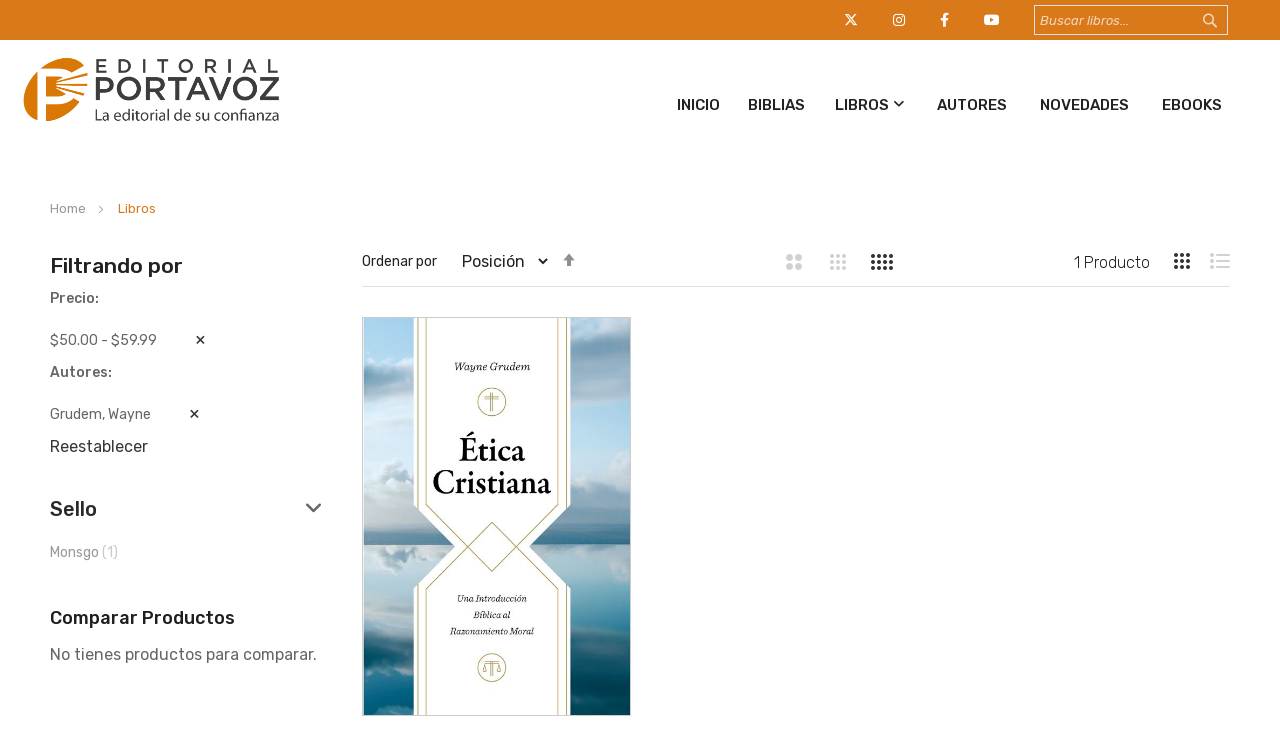

--- FILE ---
content_type: text/html; charset=UTF-8
request_url: https://www.portavoz.com/libros?price=50-60&product_brand=347
body_size: 13528
content:
<!doctype html>
<html lang="es">
    <head prefix="og: http://ogp.me/ns# category: http://ogp.me/ns/category#">
        <script>
    var LOCALE = 'es\u002DUS';
    var BASE_URL = 'https\u003A\u002F\u002Fwww.portavoz.com\u002F';
    var require = {
        'baseUrl': 'https\u003A\u002F\u002Fwww.portavoz.com\u002Fstatic\u002Ffrontend\u002Fbs_eren\u002Fbs_eren2\u002Fes_US'
    };</script>        <meta charset="utf-8"/>
<meta name="title" content="Libros  | Editorial Portavoz"/>
<meta name="robots" content="INDEX,FOLLOW"/>
<meta name="viewport" content="width=device-width, initial-scale=1, maximum-scale=1.0, user-scalable=no"/>
<meta name="format-detection" content="telephone=no"/>
<title>Libros  | Editorial Portavoz</title>
<link  rel="stylesheet" type="text/css"  media="all" href="https://www.portavoz.com/static/frontend/bs_eren/bs_eren2/es_US/mage/calendar.css" />
<link  rel="stylesheet" type="text/css"  media="all" href="https://www.portavoz.com/static/frontend/bs_eren/bs_eren2/es_US/css/styles-m.css" />
<link  rel="stylesheet" type="text/css"  media="all" href="https://www.portavoz.com/static/frontend/bs_eren/bs_eren2/es_US/css/styles-l.css" />
<link  rel="stylesheet" type="text/css"  media="all" href="https://www.portavoz.com/static/frontend/bs_eren/bs_eren2/es_US/css/bootstrap.css" />
<link  rel="stylesheet" type="text/css"  media="all" href="https://www.portavoz.com/static/frontend/bs_eren/bs_eren2/es_US/css/font-awesome.min.css" />
<link  rel="stylesheet" type="text/css"  media="all" href="https://www.portavoz.com/static/frontend/bs_eren/bs_eren2/es_US/css/demo.css" />
<link  rel="stylesheet" type="text/css"  media="all" href="https://www.portavoz.com/static/frontend/bs_eren/bs_eren2/es_US/css/icomoon.css" />
<link  rel="stylesheet" type="text/css"  media="all" href="https://www.portavoz.com/static/frontend/bs_eren/bs_eren2/es_US/css/pe-icon-7-stroke.css" />
<link  rel="stylesheet" type="text/css"  media="all" href="https://www.portavoz.com/static/frontend/bs_eren/bs_eren2/es_US/css/helper.css" />
<link  rel="stylesheet" type="text/css"  media="all" href="https://www.portavoz.com/static/frontend/bs_eren/bs_eren2/es_US/css/themes.css" />
<link  rel="stylesheet" type="text/css"  media="all" href="https://www.portavoz.com/static/frontend/bs_eren/bs_eren2/es_US/jquery/uppy/dist/uppy-custom.css" />
<link  rel="stylesheet" type="text/css"  media="all" href="https://www.portavoz.com/static/frontend/bs_eren/bs_eren2/es_US/Rokanthemes_Brand/css/styles.css" />
<link  rel="stylesheet" type="text/css"  media="all" href="https://www.portavoz.com/static/frontend/bs_eren/bs_eren2/es_US/Rokanthemes_Instagram/css/instagram.css" />
<link  rel="stylesheet" type="text/css"  media="all" href="https://www.portavoz.com/static/frontend/bs_eren/bs_eren2/es_US/Rokanthemes_QuickView/css/rokan_quickview.css" />
<link  rel="stylesheet" type="text/css"  media="all" href="https://www.portavoz.com/static/frontend/bs_eren/bs_eren2/es_US/Rokanthemes_RokanBase/css/chosen.css" />
<link  rel="stylesheet" type="text/css"  media="all" href="https://www.portavoz.com/static/frontend/bs_eren/bs_eren2/es_US/Rokanthemes_RokanBase/css/jquery.fancybox.css" />
<link  rel="stylesheet" type="text/css"  media="all" href="https://www.portavoz.com/static/frontend/bs_eren/bs_eren2/es_US/Rokanthemes_Themeoption/css/animation_theme.css" />
<link  rel="stylesheet" type="text/css"  media="all" href="https://www.portavoz.com/static/frontend/bs_eren/bs_eren2/es_US/mage/gallery/gallery.css" />
<link  rel="stylesheet" type="text/css"  media="print" href="https://www.portavoz.com/static/frontend/bs_eren/bs_eren2/es_US/css/print.css" />
<script  type="text/javascript"  src="https://www.portavoz.com/static/frontend/bs_eren/bs_eren2/es_US/requirejs/require.js"></script>
<script  type="text/javascript"  src="https://www.portavoz.com/static/frontend/bs_eren/bs_eren2/es_US/mage/requirejs/mixins.js"></script>
<script  type="text/javascript"  src="https://www.portavoz.com/static/frontend/bs_eren/bs_eren2/es_US/requirejs-config.js"></script>
<script  type="text/javascript"  src="https://www.portavoz.com/static/frontend/bs_eren/bs_eren2/es_US/Rokanthemes_PriceCountdown/js/timer.js"></script>
<script  type="text/javascript"  src="https://www.portavoz.com/static/frontend/bs_eren/bs_eren2/es_US/Rokanthemes_Themeoption/js/jquery.bpopup.min.js"></script>
<link  rel="stylesheet" type="text/css" href="https://fonts.googleapis.com/css?family=Rubik:300,400,400i,500,500i,700,700i,900,900i" />
<link  rel="icon" type="image/x-icon" href="https://www.portavoz.com/media/favicon/websites/1/favicon.png" />
<link  rel="shortcut icon" type="image/x-icon" href="https://www.portavoz.com/media/favicon/websites/1/favicon.png" />
<link  rel="canonical" href="https://www.portavoz.com/libros" />
<link rel="stylesheet" type="text/css" href="/media/rokanthemes/theme_option/custom.css"/>
<link rel="stylesheet" type="text/css" href="/media/rokanthemes/theme_option/custom2.css"/>
<link rel="stylesheet" type="text/css" href="/media/rokanthemes/theme_option/cutstrap.css"/>
<script>function loadScript(a){var b=document.getElementsByTagName("head")[0],c=document.createElement("script");c.type="text/javascript",c.src="https://tracker.metricool.com/resources/be.js",c.onreadystatechange=a,c.onload=a,b.appendChild(c)}loadScript(function(){beTracker.t({hash:"21df70fefb55f8bc842a7e5d1a01766d"})});</script>
<link rel="stylesheet" href="https://cdnjs.cloudflare.com/ajax/libs/font-awesome/6.4.2/css/all.min.css" integrity="sha512-z3gLpd7yknf1YoNbCzqRKc4qyor8gaKU1qmn+CShxbuBusANI9QpRohGBreCFkKxLhei6S9CQXFEbbKuqLg0DA==" crossorigin="anonymous" referrerpolicy="no-referrer" />
<!--hAQdSIJBXq9JHPb1fJcDtWfU5ZjXp1Ca-->        <link href="//fonts.googleapis.com/css?family=Open+Sans:400,300,700" media="all" rel='stylesheet' type='text/css'/>
<link rel="stylesheet" type="text/css" media="all" href="https://www.portavoz.com/media/rokanthemes/theme_option/custom_default.css?v=1768593622" />
<!-- BEGIN GOOGLE ANALYTICS CODE -->
<script type="text/x-magento-init">
{
    "*": {
        "Magento_GoogleAnalytics/js/google-analytics": {
            "isCookieRestrictionModeEnabled": 0,
            "currentWebsite": 1,
            "cookieName": "user_allowed_save_cookie",
            "ordersTrackingData": [],
            "pageTrackingData": {"optPageUrl":"","isAnonymizedIpActive":false,"accountId":"UA-53329367-1"}        }
    }
}
</script>
<!-- END GOOGLE ANALYTICS CODE -->

<meta property="og:type" content="category"/>



<meta property="og:url" content="https://www.portavoz.com/libros"/>


<meta property="og:site_name" content="Editorial Portavoz"/>
    </head>
    <body data-container="body"
          data-mage-init='{"loaderAjax": {}, "loader": { "icon": "https://www.portavoz.com/static/frontend/bs_eren/bs_eren2/es_US/images/loader-2.gif"}}'
        id="html-body" class="eren-page-preloader outstock-page-preloader page-with-filter page-products categorypath-libros category-libros catalog-category-view page-layout-2columns-left">
        
<script type="text/x-magento-init">
    {
        "*": {
            "Magento_PageBuilder/js/widget-initializer": {
                "config": {"[data-content-type=\"slider\"][data-appearance=\"default\"]":{"Magento_PageBuilder\/js\/content-type\/slider\/appearance\/default\/widget":false},"[data-content-type=\"map\"]":{"Magento_PageBuilder\/js\/content-type\/map\/appearance\/default\/widget":false},"[data-content-type=\"row\"]":{"Magento_PageBuilder\/js\/content-type\/row\/appearance\/default\/widget":false},"[data-content-type=\"tabs\"]":{"Magento_PageBuilder\/js\/content-type\/tabs\/appearance\/default\/widget":false},"[data-content-type=\"slide\"]":{"Magento_PageBuilder\/js\/content-type\/slide\/appearance\/default\/widget":{"buttonSelector":".pagebuilder-slide-button","showOverlay":"hover","dataRole":"slide"}},"[data-content-type=\"banner\"]":{"Magento_PageBuilder\/js\/content-type\/banner\/appearance\/default\/widget":{"buttonSelector":".pagebuilder-banner-button","showOverlay":"hover","dataRole":"banner"}},"[data-content-type=\"buttons\"]":{"Magento_PageBuilder\/js\/content-type\/buttons\/appearance\/inline\/widget":false},"[data-content-type=\"products\"][data-appearance=\"carousel\"]":{"Magento_PageBuilder\/js\/content-type\/products\/appearance\/carousel\/widget":false}},
                "breakpoints": {"desktop":{"label":"Desktop","stage":true,"default":true,"class":"desktop-switcher","icon":"Magento_PageBuilder::css\/images\/switcher\/switcher-desktop.svg","conditions":{"min-width":"1024px"},"options":{"products":{"default":{"slidesToShow":"5"}}}},"tablet":{"conditions":{"max-width":"1024px","min-width":"768px"},"options":{"products":{"default":{"slidesToShow":"4"},"continuous":{"slidesToShow":"3"}}}},"mobile":{"label":"Mobile","stage":true,"class":"mobile-switcher","icon":"Magento_PageBuilder::css\/images\/switcher\/switcher-mobile.svg","media":"only screen and (max-width: 768px)","conditions":{"max-width":"768px","min-width":"640px"},"options":{"products":{"default":{"slidesToShow":"3"}}}},"mobile-small":{"conditions":{"max-width":"640px"},"options":{"products":{"default":{"slidesToShow":"2"},"continuous":{"slidesToShow":"1"}}}}}            }
        }
    }
</script>
<script>
    window.logoUrl = 'https://www.portavoz.com/static/frontend/bs_eren/bs_eren2/es_US/images/logo.svg';
</script>

<div class="cookie-status-message" id="cookie-status">
    The store will not work correctly when cookies are disabled.</div>
<script type="text&#x2F;javascript">document.querySelector("#cookie-status").style.display = "none";</script>
<script type="text/x-magento-init">
    {
        "*": {
            "cookieStatus": {}
        }
    }
</script>

<script type="text/x-magento-init">
    {
        "*": {
            "mage/cookies": {
                "expires": null,
                "path": "\u002F",
                "domain": ".portavoz.com",
                "secure": true,
                "lifetime": "3600"
            }
        }
    }
</script>
    <noscript>
        <div class="message global noscript">
            <div class="content">
                <p>
                    <strong>JavaScript seems to be disabled in your browser.</strong>
                    <span>
                        For the best experience on our site, be sure to turn on Javascript in your browser.                    </span>
                </p>
            </div>
        </div>
    </noscript>

<script>
    window.cookiesConfig = window.cookiesConfig || {};
    window.cookiesConfig.secure = true;
</script><script>    require.config({
        map: {
            '*': {
                wysiwygAdapter: 'mage/adminhtml/wysiwyg/tiny_mce/tinymceAdapter'
            }
        }
    });</script><script>    require.config({
        paths: {
            googleMaps: 'https\u003A\u002F\u002Fmaps.googleapis.com\u002Fmaps\u002Fapi\u002Fjs\u003Fv\u003D3.53\u0026key\u003D'
        },
        config: {
            'Magento_PageBuilder/js/utils/map': {
                style: '',
            },
            'Magento_PageBuilder/js/content-type/map/preview': {
                apiKey: '',
                apiKeyErrorMessage: 'You\u0020must\u0020provide\u0020a\u0020valid\u0020\u003Ca\u0020href\u003D\u0027https\u003A\u002F\u002Fwww.portavoz.com\u002Fadminhtml\u002Fsystem_config\u002Fedit\u002Fsection\u002Fcms\u002F\u0023cms_pagebuilder\u0027\u0020target\u003D\u0027_blank\u0027\u003EGoogle\u0020Maps\u0020API\u0020key\u003C\u002Fa\u003E\u0020to\u0020use\u0020a\u0020map.'
            },
            'Magento_PageBuilder/js/form/element/map': {
                apiKey: '',
                apiKeyErrorMessage: 'You\u0020must\u0020provide\u0020a\u0020valid\u0020\u003Ca\u0020href\u003D\u0027https\u003A\u002F\u002Fwww.portavoz.com\u002Fadminhtml\u002Fsystem_config\u002Fedit\u002Fsection\u002Fcms\u002F\u0023cms_pagebuilder\u0027\u0020target\u003D\u0027_blank\u0027\u003EGoogle\u0020Maps\u0020API\u0020key\u003C\u002Fa\u003E\u0020to\u0020use\u0020a\u0020map.'
            },
        }
    });</script><script>
    require.config({
        shim: {
            'Magento_PageBuilder/js/utils/map': {
                deps: ['googleMaps']
            }
        }
    });</script><div id="newsletter_pop_up" class="newsletterpopup">
	<a href="javascript: void(0);" class="btn-close newletter_popup_close"><i class="fa-solid fa-xmark"></i></a>
	<div class="col-img"></div>
	<div class="content-popup">
			
		<div class="actions">
			<a href="/suscribete" class="action subscribe primary">
				<span>OBTENER CUPÓN</span>
			</a>
		</div>
	</div>
</div>
<script type ="text/javascript">
require(["jquery"], function($){
	function setCookie(name,value,days)
	{
	  if (days) {
			var date = new Date();
			date.setTime(date.getTime()+(days*24*60*60*1000));
			var expires = "; expires="+date.toGMTString();
		  }
		  else var expires = "";
		  document.cookie = name+"="+value+expires+"; path=/";
	}

	function getCookie(name)
	{
		  var nameEQ = name + "=";
		  var ca = document.cookie.split(';');
		  for(var i=0;i < ca.length;i++) {
			var c = ca[i];
			while (c.charAt(0)==' ') c = c.substring(1,c.length);
			if (c.indexOf(nameEQ) == 0) return c.substring(nameEQ.length,c.length);
		  }
		  return null;
	}
	$(document).ready(function(){
		        if($("body").hasClass("cms-index-index")) {
					if(getCookie("shownewsletter") != 1){
				var height_window = $(window).height();
				var height_pupup = 330;
				var fixed_height = (height_window - height_pupup) / 2;
				var pPopup = $('#newsletter_pop_up').bPopup({
					position:['auto',fixed_height],
					speed: 500,
					transition: 'slideDown',
					onClose: function() {
						// Asegurar que el popup quede con display:none !important
						var el = document.getElementById('newsletter_pop_up');
						if (el && el.style && typeof el.style.setProperty === 'function') {
							el.style.setProperty('display','none','important');
						}
					}
				});
				$('.newletter_popup_close').on('click', function(){
					pPopup.close();
				}); 
			}
				
			$( "#newsletter_pop_up form" ).submit(function( event ) {
				setCookie("shownewsletter",'1',1);
			});
			
			$('#newsletter_popup_dont_show_again').on('change', function(){
				if(getCookie("shownewsletter") != 1){   
					setCookie("shownewsletter",'1',1)
				}else{
					setCookie("shownewsletter",'0',1)
				}
			});
		        }
			});
 });	 
</script>
<div class="page-wrapper"><script>
    function showsearch() {
        var element = document.getElementById("block-search");

        if (element.classList) {
            element.classList.toggle("active-search");
        } else {
            var classes = element.className.split(" ");
            var i = classes.indexOf("active-search");

            if (i >= 0)
                classes.splice(i, 1);
            else
                classes.push("active-search");
            element.className = classes.join(" ");
        }
    }
</script>
<div class="header-container">
    <div class="top-header"></div>
    <div class="header">
        <div class="content-header">
            <div class="container destop-search">
                
<div class="block block-search hidden-xs">
    <div class="block block-content">
        <form class="form minisearch search-content minisearchshow-destop" id="search_mini_form" action="https://www.portavoz.com/catalogsearch/result/" method="get">
                        <div class="field search">
                <label class="label" for="search" data-role="minisearch-label">
                    <span>Search</span>
                </label>
                <div class="control">
                    <input id="search-input-autocomplate" data-mage-init='{"quickSearch":{
                                "formSelector":"#search_mini_form",
                                "url":"https://www.portavoz.com/search/ajax/suggest/",
                                "destinationSelector":"#search_autocomplete"}
                           }' type="text" name="q" value="" placeholder="Buscar libros..." class="input-text" maxlength="128" role="combobox" aria-haspopup="false" aria-autocomplete="both"  aria-expanded="false" autocomplete="off" />
                    <div id="search_autocomplete" class="search-autocomplete"></div>
                    <div data-bind="scope: 'searchsuiteautocomplete_form'">
                        <!-- ko template: getTemplate() --><!-- /ko -->
                    </div>
                </div>
            </div>
            <div class="actions">
                <button type="submit"
                        title="Search"
                        class="action search">
                    <i class="icon-search3"></i>
                </button>
            </div>
        </form>
    </div>
</div>
<script>
    require([
        'jquery'
    ], function ($) {
        'use strict';
        $( document ).ready(function() {
            $('.block-search .dropdown-toggle > .fixed-click-show-destop').click(function(event){
                $('.block-search .minisearchshow-destop').slideToggle();
            });
        });
    });
</script>
<script type="text/x-magento-init">
{
    "*": {
        "Magento_Ui/js/core/app": {
            "components": {
                "searchsuiteautocomplete_form": {
                    "component": "Rokanthemes_SearchSuiteAutocomplete/js/autocomplete"
                },
                "searchsuiteautocompleteBindEvents": {
                    "component": "Rokanthemes_SearchSuiteAutocomplete/js/bindEvents",
                    "config": {
                        "searchFormSelector": "#search_mini_form",
                        "searchButtonSelector": "button.search",
                        "inputSelector": "#search-input-autocomplate",
                        "searchDelay": "0"
                    }
                },
                "searchsuiteautocompleteDataProvider": {
                    "component": "Rokanthemes_SearchSuiteAutocomplete/js/dataProvider",
                    "config": {
                        "url": "https://www.portavoz.com/rokanthemes_searchsuiteautocomplete/ajax/index/"
                    }
                }
            }
        }
    }
}
</script>                <div class="col-md-4 col-xs-6 col-search float-right">

                    <div class="header-top-setting pull-right">
                                            </div>

                    <div class="header-top-setting pull-right">
                                            </div>

                    <div class="header-top-setting pull-right">
                        <a href="https://www.youtube.com/@EditorialPortavoz" target="_blank"><i class="fab fa-youtube"></i></a>
                    </div>
                    <div class="header-top-setting pull-right">
                        <a href="https://www.facebook.com/EditorialPortavoz/" target="_blank"><i class="fab fa-facebook-f"></i></a>
                    </div>
                    <div class="header-top-setting pull-right">
                        <a href="https://www.instagram.com/editorialportavoz/?hl=es" target="_blank"><i class="fab fa-instagram"></i></a>
                    </div>
                    <div class="header-top-setting pull-right">
                        <a href="https://twitter.com/edportavoz" target="_blank"><i class="fa-brands fa-x-twitter"></i></a>
                    </div>


                </div>


            </div>
            <div class="absolute-menu pb-2">
                <div class="container">
                    <div class="row">
                        <div class="col-sm-3 col-xs-12 col-logo">
                            <span data-action="toggle-nav" class="action nav-toggle"><span>Toggle Nav</span></span>
<a
    class="logo"
    href="https://www.portavoz.com/"
    title="Logo&#x20;Editorial&#x20;Portavoz"
    aria-label="store logo">
    <img src="https://www.portavoz.com/media/logo/websites/1/portavoz-logo.png"
         title="Logo&#x20;Editorial&#x20;Portavoz"
         alt="Logo&#x20;Editorial&#x20;Portavoz"
            width="170"                />
</a>
                        </div>
                        <div class="col-sm-9 col-logo">
                                <div class="sections nav-sections">
        		<div id="close-menu" class="visible-xs"><a href="#"><i class="icon-x"></i></a></div>
		<div class="search-mobile visible-xs"><div class="block block-search">
    <div class="block block-content">
	<div class="dropdown">
		<div class="dropdown-toggle">
			<div class="top-search">
				<i class="icon-search"></i>
				<span class="text">Search</span>
			</div>
		</div>
        <form class="form minisearch dropdown-menu search-content" id="search_mini_form-mobile" action="https://www.portavoz.com/catalogsearch/result/" method="get">
            <div class="field search">
                <label class="label" for="search" data-role="minisearch-label">
                    <span>Search</span>
                </label>
                <div class="control">
                    <input id="search_mobile" 
                           data-mage-init='{"quickSearch":{
                                "formSelector":"#search_mini_form-mobile",
                                "url":"https://www.portavoz.com/search/ajax/suggest/",
                                "destinationSelector":"#search_autocomplete_mobile"}
                           }'
                           type="text"
                           name="q"
                           value=""
                           placeholder="Buscar libros"
                           class="input-text"
                           maxlength="128"
                           role="combobox"
                           aria-haspopup="false"
                           aria-autocomplete="both"
                           autocomplete="off"/>
                    <div id="search_autocomplete_mobile" class="search-autocomplete"></div>
                                    </div>
            </div>
            <div class="actions">
                <button type="submit"
                        title="Search"
                        class="action search">
                    <span>Search</span>
                </button>
            </div>
        </form>
    </div>
    </div>
</div>

</div>
        <div class="section-items nav-sections-items" data-mage-init='{"tabs":{"openedState":"active"}}'>
                                            <div class="section-item-title nav-sections-item-title" data-role="collapsible">
                    <a class="nav-sections-item-switch" data-toggle="switch" href="#custom.topnav"></a>
                </div>
                <div class="section-item-content nav-sections-item-content" id="custom.topnav" data-role="content">
<div class="navigation custommenu main-nav" role="navigation">
    <ul>
        <div class="aditional-menu" data-content-type="html" data-appearance="default" data-element="main" data-decoded="true"><ul> <li class="ui-menu-item level0 fullwidth"><a href="/" class="level-top">Inicio</a></li> </ul></div><li class="ui-menu-item level0 fullwidth"><a href="https://www.portavoz.com/biblias" class="level-top">Biblias</a></li><li class="ui-menu-item level0 fullwidth menu-item-has-children parent"><div class="open-children-toggle"></div><a href="https://www.portavoz.com/libros" class="level-top">Libros</a><div class="level0 submenu"><div class="menu-top-block"><div data-content-type="html" data-appearance="default" data-element="main" data-decoded="true"></div></div><div class="row"><ul class="subchildmenu col-sm-10 mega-columns columns4"><li class="ui-menu-item level1 "><a href="https://www.portavoz.com/libros/apologetica"><span>Apologética</span></a></li><li class="ui-menu-item level1 "><a href="https://www.portavoz.com/libros/ayudaspastorales"><span>Ayudas Pastorales</span></a></li><li class="ui-menu-item level1 "><a href="https://www.portavoz.com/libros/biografias"><span>Biografías</span></a></li><li class="ui-menu-item level1 "><a href="https://www.portavoz.com/libros/bosquejosysermones"><span>Bosquejos y Sermones</span></a></li><li class="ui-menu-item level1 "><a href="https://www.portavoz.com/libros/comentarios"><span>Comentarios</span></a></li><li class="ui-menu-item level1 "><a href="https://www.portavoz.com/libros/comentarios-macarthur"><span>Comentarios MacArthur</span></a></li><li class="ui-menu-item level1 "><a href="https://www.portavoz.com/libros/consejeria"><span>Consejería</span></a></li><li class="ui-menu-item level1 "><a href="https://www.portavoz.com/libros/devocionales"><span>Devocionales</span></a></li><li class="ui-menu-item level1 "><a href="https://www.portavoz.com/libros/educacioncristiana"><span>Educación Cristiana</span></a></li><li class="ui-menu-item level1 "><a href="https://www.portavoz.com/libros/estudiosbiblicos"><span>Estudios Bíblicos</span></a></li><li class="ui-menu-item level1 "><a href="https://www.portavoz.com/libros/evangelismo"><span>Evangelismo</span></a></li><li class="ui-menu-item level1 "><a href="https://www.portavoz.com/libros/ficcion"><span>Ficción</span></a></li><li class="ui-menu-item level1 "><a href="https://www.portavoz.com/libros/guerraespiritual"><span>Guerra Espiritual</span></a></li><li class="ui-menu-item level1 "><a href="https://www.portavoz.com/libros/hombre-renovado"><span>Hombre renovado</span></a></li><li class="ui-menu-item level1 "><a href="https://www.portavoz.com/libros/hombres"><span>Hombres</span></a></li><li class="ui-menu-item level1 "><a href="https://www.portavoz.com/libros/jovenes"><span>Jóvenes</span></a></li><li class="ui-menu-item level1 "><a href="https://www.portavoz.com/libros/liderazgo"><span>Liderazgo</span></a></li><li class="ui-menu-item level1 "><a href="https://www.portavoz.com/libros/matrimonioyfamilia"><span>Matrimonio y Familia</span></a></li><li class="ui-menu-item level1 "><a href="https://www.portavoz.com/libros/mujeres"><span>Mujeres</span></a></li><li class="ui-menu-item level1 "><a href="https://www.portavoz.com/libros/ninos"><span>Niños</span></a></li><li class="ui-menu-item level1 "><a href="https://www.portavoz.com/libros/noviazgo"><span>Noviazgo</span></a></li><li class="ui-menu-item level1 "><a href="https://www.portavoz.com/libros/oracion"><span>Oración</span></a></li><li class="ui-menu-item level1 "><a href="https://www.portavoz.com/libros/otrasreligiones"><span>Otras religiones</span></a></li><li class="ui-menu-item level1 "><a href="https://www.portavoz.com/libros/profecia"><span>Profecía</span></a></li><li class="ui-menu-item level1 "><a href="https://www.portavoz.com/libros/referencia"><span>Referencia  </span></a></li><li class="ui-menu-item level1 "><a href="https://www.portavoz.com/libros/teologia"><span>Teología</span></a></li><li class="ui-menu-item level1 "><a href="https://www.portavoz.com/libros/vidacristiana"><span>Vida Cristiana</span></a></li></ul><div class="menu-right-block col-sm-2"><pre><img src="https://www.portavoz.com/media/wysiwyg/menu_banner.jpeg" alt="menu_banner" /></pre></div></div></div></li><div class="aditional-menu" data-content-type="html" data-appearance="default" data-element="main" data-decoded="true">
<ul>
<li class="ui-menu-item level0 fullwidth"><a class="level-top" href="/autores">Autores</a></li>
<li class="ui-menu-item level0 fullwidth"><a class="level-top" href="/novedades">Novedades</a></li>
<li class="ui-menu-item level0 fullwidth"><a class="level-top" href="https://ebooks.portavoz.com/" target="_blank" rel="noopener">Ebooks</a></li>
</ul>
</div>    </ul>
</div>

<script type="text/javascript">
    require([
        'jquery',
        'rokanthemes/custommenu'
    ], function ($) {
        $(".custommenu").CustomMenu();
    });
</script>
</div>
                    </div>
		<div class="mobile-action">
<!--			<div class="register-login visible-xs">-->
<!--				--><!--					<a href="--><!--">--><!--<i class="icon-users"></i></a>-->
<!--					--><!--				<a href="--><!--">--><!--<i class="icon-users"></i></a>-->
<!--				--><!--			</div>-->
			<div class="wishlist visible-xs">
                                    <a href="/guestwishlist/">Lista de deseos<i class="icon-heart"></i></a>
                			</div>
		</div>
    </div>
                        </div>
                    </div>
                </div>

            </div>
        </div>
    </div>
</div>
<div class="container-custom"><div class="breadcrumbs">
	<ul class="items">
					<li class="item home">
							<a href="https://www.portavoz.com/" title="Go to Home Page">
					Home				</a>
						</li>
					<li class="item category3">
							<strong>Libros</strong>
						</li>
			</ul>
</div>
<main id="maincontent" class="page-main"><a id="contentarea" tabindex="-1"></a>
<div class="page-title-wrapper">
    <h1 class="page-title"
         id="page-title-heading"                     aria-labelledby="page-title-heading&#x20;toolbar-amount"
        >
        <span class="base" data-ui-id="page-title-wrapper" >Libros</span>    </h1>
    </div>
<div class="page messages"><div data-placeholder="messages"></div>
<div data-bind="scope: 'messages'">
    <!-- ko if: cookieMessagesObservable() && cookieMessagesObservable().length > 0 -->
    <div aria-atomic="true" role="alert" class="messages" data-bind="foreach: {
        data: cookieMessagesObservable(), as: 'message'
    }">
        <div data-bind="attr: {
            class: 'message-' + message.type + ' ' + message.type + ' message',
            'data-ui-id': 'message-' + message.type
        }">
            <div data-bind="html: $parent.prepareMessageForHtml(message.text)"></div>
        </div>
    </div>
    <!-- /ko -->

    <div aria-atomic="true" role="alert" class="messages" data-bind="foreach: {
        data: messages().messages, as: 'message'
    }, afterRender: purgeMessages">
        <div data-bind="attr: {
            class: 'message-' + message.type + ' ' + message.type + ' message',
            'data-ui-id': 'message-' + message.type
        }">
            <div data-bind="html: $parent.prepareMessageForHtml(message.text)"></div>
        </div>
    </div>
</div>

<script type="text/x-magento-init">
    {
        "*": {
            "Magento_Ui/js/core/app": {
                "components": {
                        "messages": {
                            "component": "Magento_Theme/js/view/messages"
                        }
                    }
                }
            }
    }
</script>
</div><div class="columns layout layout-1-col row"><div class="col-lg-3 col-md-3 col-sm-3 col-xs-12"><div class="sidebar sidebar-main-1">    <div class="block filter" id="layered-ajax-filter-block" data-mage-init='{"collapsible":{"openedState": "active", "collapsible": true, "active": true, "collateral": { "openedState": "filter-active", "element": "body" } }}'>
		<div class="block-content filter-content sidebar-shop sidebar-left">
            				<div class="widget">
					<div class="filter-current">
    <h2 class="widget-title"
            role="heading"
            aria-level="2"
            data-count="2">Filtrando por</h2>
    <ol class="items">
                    <li class="item">
                <span class="filter-label">Precio</span>
                <span class="filter-value">$50.00 - $59.99</span>
                                    <a class="action remove" href="https://www.portavoz.com/libros?price=50-60&amp;product_brand=347"
                       title="Remove Precio $50.00 - $59.99">
                        <span><i class="fa fa-times" aria-hidden="true"></i></span>
                    </a>
                            </li>
                    <li class="item">
                <span class="filter-label">Autores</span>
                <span class="filter-value">Grudem, Wayne</span>
                                    <a class="action remove" href="https://www.portavoz.com/libros?price=50-60"
                       title="Remove Autores Grudem, Wayne">
                        <span><i class="fa fa-times" aria-hidden="true"></i></span>
                    </a>
                            </li>
            </ol>
</div>
					<div class="block-actions filter-actions">
						<a href="https://www.portavoz.com/libros" class="action clear filter-clear"><span>Reestablecer</span></a>
					</div>
				</div>
                                                                                                                                                       <div class="filter-options widget widget-filter" id="narrow-by-list" data-role="content">
                                        <div data-role="collapsible" class="filter-options-item libro_imprint">
                        <div data-role="title" class="filter-options-title">Sello</div>
                        <div data-role="content" class="filter-options-content"><ol class="items">
                    <li class="item">
            				                    <a  href="https://www.portavoz.com/libros?libro_imprint=57&amp;price=50-60&amp;product_brand=347">
                        						Monsgo                                                    <span class="count">1<span class="filter-count-label">
								 item</span></span>
                        					</a>
                                    </li>
    </ol></div>
                    </div>
                                                                                                                                    </div>
                <div class="banner_left_2">
                                    </div>
				<script type="text/x-magento-init">
					{
						"#narrow-by-list": {
							"accordion": {
								"openedState": "active",
								"collapsible": true,
								"active": [0],
								"multipleCollapsible": true
							},
							"Rokanthemes_LayeredAjax/js/layeredajax": {}
						}
					}
				</script>
                    </div>
		<div id="layered_ajax_overlay" class="layered_ajax_overlay">
			<div><img src="https://www.portavoz.com/static/frontend/bs_eren/bs_eren2/es_US/images/loader-1.gif" alt="Loading"></div>
		</div>
    </div>
</div><div class="sidebar sidebar-additional1 hidden-xs"><div class="block block-compare" data-bind="scope: 'compareProducts'" data-role="compare-products-sidebar">
    <div class="block-title">
        <strong id="block-compare-heading" role="heading" aria-level="2">Comparar Productos</strong>
        <span class="counter qty no-display" data-bind="text: compareProducts().countCaption, css: {'no-display': !compareProducts().count}"></span>
    </div>
    <!-- ko if: compareProducts().count -->
    <div class="block-content no-display" aria-labelledby="block-compare-heading" data-bind="css: {'no-display': !compareProducts().count}">
        <ol id="compare-items" class="product-items product-items-names" data-bind="foreach: compareProducts().items">
                <li class="product-item">
                    <input type="hidden" class="compare-item-id" data-bind="value: id"/>
                    <strong class="product-item-name">
                        <a data-bind="attr: {href: product_url}, html: name" class="product-item-link"></a>
                    </strong>
                    <a href="#"
                       data-bind="attr: {'data-post': remove_url}"
                       title="Remove&#x20;This&#x20;Item"
                       class="action delete">
                        <span>Remove This Item</span>
                    </a>
                </li>
        </ol>
        <div class="actions-toolbar">
            <div class="primary">
                <a data-bind="attr: {'href': compareProducts().listUrl}" class="action compare primary"><span> Comparar</span></a>
            </div>
            <div class="secondary">
                <a id="compare-clear-all" href="#" class="action clear" data-post="{&quot;action&quot;:&quot;https:\/\/www.portavoz.com\/catalog\/product_compare\/clear\/&quot;,&quot;data&quot;:{&quot;uenc&quot;:&quot;&quot;,&quot;confirmation&quot;:true,&quot;confirmationMessage&quot;:&quot;\u00bfEst\u00e1s seguro de que quieres eliminar todos los productos de la lista de comparaci\u00f3n?&quot;}}">
                    <span>Reestablecer</span>
                </a>
            </div>
        </div>
    </div>
    <!-- /ko -->
    <!-- ko ifnot: compareProducts().count -->
    <div class="empty">No tienes productos para comparar.</div>
    <!-- /ko -->
</div>
<script type="text/x-magento-init">
{"[data-role=compare-products-sidebar]": {"Magento_Ui/js/core/app": {"components":{"compareProducts":{"component":"Magento_Catalog\/js\/view\/compare-products"}}}}}
</script>
</div></div><div class="col-main column main col-lg-9 col-md-9 col-sm-9 col-xs-12"><input name="form_key" type="hidden" value="wVYJaSU2013woxNG" /><div id="authenticationPopup" data-bind="scope:'authenticationPopup', style: {display: 'none'}">
        <script>window.authenticationPopup = {"autocomplete":"off","customerRegisterUrl":"https:\/\/www.portavoz.com\/customer\/account\/create\/","customerForgotPasswordUrl":"https:\/\/www.portavoz.com\/customer\/account\/forgotpassword\/","baseUrl":"https:\/\/www.portavoz.com\/","customerLoginUrl":"https:\/\/www.portavoz.com\/customer\/ajax\/login\/"}</script>    <!-- ko template: getTemplate() --><!-- /ko -->
        <script type="text/x-magento-init">
        {
            "#authenticationPopup": {
                "Magento_Ui/js/core/app": {"components":{"authenticationPopup":{"component":"Magento_Customer\/js\/view\/authentication-popup","children":{"messages":{"component":"Magento_Ui\/js\/view\/messages","displayArea":"messages"},"captcha":{"component":"Magento_Captcha\/js\/view\/checkout\/loginCaptcha","displayArea":"additional-login-form-fields","formId":"user_login","configSource":"checkout"}}}}}            },
            "*": {
                "Magento_Ui/js/block-loader": "https\u003A\u002F\u002Fwww.portavoz.com\u002Fstatic\u002Ffrontend\u002Fbs_eren\u002Fbs_eren2\u002Fes_US\u002Fimages\u002Floader\u002D1.gif"
                            }
        }
    </script>
</div>
<script type="text/x-magento-init">
    {
        "*": {
            "Magento_Customer/js/section-config": {
                "sections": {"stores\/store\/switch":["*"],"stores\/store\/switchrequest":["*"],"directory\/currency\/switch":["*"],"*":["messages"],"customer\/account\/logout":["*","recently_viewed_product","recently_compared_product","persistent"],"customer\/account\/loginpost":["*"],"customer\/account\/createpost":["*"],"customer\/account\/editpost":["*"],"customer\/ajax\/login":["checkout-data","cart","captcha"],"catalog\/product_compare\/add":["compare-products"],"catalog\/product_compare\/remove":["compare-products"],"catalog\/product_compare\/clear":["compare-products"],"sales\/guest\/reorder":["cart"],"sales\/order\/reorder":["cart"],"checkout\/cart\/add":["cart","directory-data"],"checkout\/cart\/delete":["cart"],"checkout\/cart\/updatepost":["cart"],"checkout\/cart\/updateitemoptions":["cart"],"checkout\/cart\/couponpost":["cart"],"checkout\/cart\/estimatepost":["cart"],"checkout\/cart\/estimateupdatepost":["cart"],"checkout\/onepage\/saveorder":["cart","checkout-data","last-ordered-items"],"checkout\/sidebar\/removeitem":["cart"],"checkout\/sidebar\/updateitemqty":["cart"],"rest\/*\/v1\/carts\/*\/payment-information":["cart","last-ordered-items","captcha","instant-purchase"],"rest\/*\/v1\/guest-carts\/*\/payment-information":["cart","captcha"],"rest\/*\/v1\/guest-carts\/*\/selected-payment-method":["cart","checkout-data"],"rest\/*\/v1\/carts\/*\/selected-payment-method":["cart","checkout-data","instant-purchase"],"customer\/address\/*":["instant-purchase"],"customer\/account\/*":["instant-purchase"],"vault\/cards\/deleteaction":["instant-purchase"],"multishipping\/checkout\/overviewpost":["cart"],"paypal\/express\/placeorder":["cart","checkout-data"],"paypal\/payflowexpress\/placeorder":["cart","checkout-data"],"paypal\/express\/onauthorization":["cart","checkout-data"],"persistent\/index\/unsetcookie":["persistent"],"review\/product\/post":["review"],"paymentservicespaypal\/smartbuttons\/placeorder":["cart","checkout-data"],"paymentservicespaypal\/smartbuttons\/cancel":["cart","checkout-data"],"wishlist\/index\/add":["wishlist"],"wishlist\/index\/remove":["wishlist"],"wishlist\/index\/updateitemoptions":["wishlist"],"wishlist\/index\/update":["wishlist"],"wishlist\/index\/cart":["wishlist","cart"],"wishlist\/index\/fromcart":["wishlist","cart"],"wishlist\/index\/allcart":["wishlist","cart"],"wishlist\/shared\/allcart":["wishlist","cart"],"wishlist\/shared\/cart":["cart"]},
                "clientSideSections": ["checkout-data","cart-data"],
                "baseUrls": ["https:\/\/www.portavoz.com\/"],
                "sectionNames": ["messages","customer","compare-products","last-ordered-items","cart","directory-data","captcha","instant-purchase","loggedAsCustomer","persistent","review","payments","wishlist","recently_viewed_product","recently_compared_product","product_data_storage","paypal-billing-agreement"]            }
        }
    }
</script>
<script type="text/x-magento-init">
    {
        "*": {
            "Magento_Customer/js/customer-data": {
                "sectionLoadUrl": "https\u003A\u002F\u002Fwww.portavoz.com\u002Fcustomer\u002Fsection\u002Fload\u002F",
                "expirableSectionLifetime": 60,
                "expirableSectionNames": ["cart","persistent"],
                "cookieLifeTime": "3600",
                "cookieDomain": ".portavoz.com",
                "updateSessionUrl": "https\u003A\u002F\u002Fwww.portavoz.com\u002Fcustomer\u002Faccount\u002FupdateSession\u002F",
                "isLoggedIn": ""
            }
        }
    }
</script>
<script type="text/x-magento-init">
    {
        "*": {
            "Magento_Customer/js/invalidation-processor": {
                "invalidationRules": {
                    "website-rule": {
                        "Magento_Customer/js/invalidation-rules/website-rule": {
                            "scopeConfig": {
                                "websiteId": "1"
                            }
                        }
                    }
                }
            }
        }
    }
</script>
<script type="text/x-magento-init">
    {
        "body": {
            "pageCache": {"url":"https:\/\/www.portavoz.com\/page_cache\/block\/render\/id\/3\/?price=50-60&product_brand=347","handles":["default","catalog_category_view","catalog_category_view_type_layered","catalog_category_view_displaymode_products","catalog_category_view_id_3"],"originalRequest":{"route":"catalog","controller":"category","action":"view","uri":"\/libros?price=50-60&product_brand=347"},"versionCookieName":"private_content_version"}        }
    }
</script>
<script type="text/x-magento-init">
{
	".quickview-product [data-role=quickview-button]": {
		"productQuickview": {}
	}
}
</script>
<script>
require([
		'jquery',
		'mage/mage',
		'quickview/cloudzoom',
		'quickview/bxslider'
	], function ($) {
	});
</script>
    <div id="layered-ajax-list-products">
    	<div class="container-catalog-products-common">
				<div class="toolbar-html-container-top check-view-mode-toolbar-grid" data-mode="grid">
		    <div class="toolbar toolbar-products" data-mage-init='{"productListToolbarForm":{"mode":"product_list_mode","direction":"product_list_dir","order":"product_list_order","limit":"product_list_limit","modeDefault":"grid","directionDefault":"asc","orderDefault":"position","limitDefault":24,"url":"https:\/\/www.portavoz.com\/libros?price=50-60&product_brand=347","formKey":"wVYJaSU2013woxNG","post":false}}'>
                        <div class="modes">
                            <strong class="modes-label" id="modes-label">View as</strong>
                                                <strong title="Cuadr&#xED;cula"
                            class="modes-mode active mode-grid"
                            data-value="grid">
                        <span>Cuadrícula</span>
                    </strong>
                                                                <a class="modes-mode mode-list"
                       title="Lista"
                       href="#"
                       data-role="mode-switcher"
                       data-value="list"
                       id="mode-list"
                       aria-labelledby="modes-label mode-list">
                        <span>Lista</span>
                    </a>
                                        </div>
        
        <p class="toolbar-amount" id="toolbar-amount">
            <span class="toolbar-number">1</span> Producto    </p>

        
    
        
        
    
    
		<div class="grid-mode-show-type-products">
			<a href="#" class="grid-mode-2" data-grid-mode="2">2</a>
			<a href="#" class="grid-mode-3" data-grid-mode="3">3</a>
			<a href="#" class="grid-mode-4 actived" data-grid-mode="4">4</a>
            <!--
			<a href="#" class="grid-mode-5" data-grid-mode="5">5</a>
            -->
		</div>
        <div class="field limiter">
    <label class="label" for="limiter">
        <span>Mostrar</span>
    </label>
    <div class="control">
        <select id="limiter" data-role="limiter" class="limiter-options">
                            <option value="12"
                    >
                    12                </option>
                            <option value="24"
                                            selected="selected"
                    >
                    24                </option>
                            <option value="36"
                    >
                    36                </option>
                            <option value="all"
                    >
                    All                </option>
                    </select>
    </div>
    <span class="limiter-text">por página</span>
</div>

                    <div class="toolbar-sorter sorter">
    <label class="sorter-label" for="sorter">Ordenar por</label>
    <select id="sorter" data-role="sorter" class="sorter-options">
                    <option value="position"
                                    selected="selected"
                                >
                Posición            </option>
                    <option value="name"
                                >
                Nombre            </option>
                    <option value="price"
                                >
                Precio            </option>
            </select>
            <a title="Descendente"
           href="#"
           class="action sorter-action sort-asc"
           data-role="direction-switcher"
           data-value="desc">
            <span>Descendente</span>
        </a>
    </div>
            </div>
		</div>
		<script type="text/x-magento-init">
    {
        "body": {
            "addToWishlist": {"productType":["simple","virtual","downloadable","bundle","grouped","configurable"]}        }
    }
</script>
		<div class="products wrapper grid products-grid">
						<div class="row">
				<ol class="container-products-switch products list items product-items category_page_grid_4" data-view-mode="4">
													<li class="item product product-item">					<div class="product-item-info" data-container="product-grid">
						<div class="item-inner">
																					<div class="product-photo">
								<a href="https://www.portavoz.com/etica-cristiana" class="product photo product-item-photo" tabindex="-1">
								   										<span class="image0 image-switch">
											<span class="product-image-container product-image-container-624">
    <span class="product-image-wrapper">
        <img class="product-image-photo"
                        src="https://www.portavoz.com/media/catalog/product/cache/149409e3a9ab2be7e77be812ab9c7246/9/7/9781949206395_3.jpg"
            loading="lazy"
            width="900"
            height="900"
            alt="&#xC9;tica&#x20;cristiana"/></span>
</span>
<style>.product-image-container-624 {
    width: 900px;
    height: auto;
    aspect-ratio: 900 / 900;
}
.product-image-container-624 span.product-image-wrapper {
    height: 100%;
    width: 100%;
}
@supports not (aspect-ratio: auto) { 
    .product-image-container-624 span.product-image-wrapper {
        padding-bottom: 100%;
    }
}</style>										</span>
										<span class="image1 image-switch">
											<span class="product-image-container product-image-container-624">
    <span class="product-image-wrapper">
        <img class="product-image-photo"
                        src="https://www.portavoz.com/media/catalog/product/cache/149409e3a9ab2be7e77be812ab9c7246/9/7/9781949206395_3.jpg"
            loading="lazy"
            width="900"
            height="900"
            alt="&#xC9;tica&#x20;cristiana"/></span>
</span>
<style>.product-image-container-624 {
    width: 900px;
    height: auto;
    aspect-ratio: 900 / 900;
}
.product-image-container-624 span.product-image-wrapper {
    height: 100%;
    width: 100%;
}
@supports not (aspect-ratio: auto) { 
    .product-image-container-624 span.product-image-wrapper {
        padding-bottom: 100%;
    }
}</style>										</span>
								</a>
																<div class="addto-links-icons visible-onhover">
									<div class="action-inner">
										<ul class="add-to-links">
																						<li class="quickview-product">
												<a href="javascript:void(0)" data-role="quickview-button" data-id="624" data-href="https://www.portavoz.com/quickview/product/quickview/id/624/" title="Vista rápida" class="ajax diamond tooltip-hover" data-placement="top" data-original-title="Quick view">
													<i class="icon-eye1"></i>
												</a>
											</li>
											
											<li>
																								<a href="#"
												   class="action tocompare"
												   title="Comparar"
												   aria-label="Comparar"
												   data-post='{"action":"https:\/\/www.portavoz.com\/catalog\/product_compare\/add\/","data":{"product":"624","uenc":"aHR0cHM6Ly93d3cucG9ydGF2b3ouY29tL2xpYnJvcz9wcmljZT01MC02MCZwcm9kdWN0X2JyYW5kPTM0Nw~~"}}'
												   role="button">
													<i class="icon-stack"></i>
												</a>
											</li>

											<li>
																							</li>

                                            
										</ul>
									</div>
								</div>
																<div class="product-label">
									                                    																	</div>
							</div>
							<div class="product-info">
								<div class="product details product-item-details">
																											<strong class="product name product-item-name">
										<a class="product-item-link"
										   href="https://www.portavoz.com/etica-cristiana">
											Ética cristiana										</a>
									</strong>
									
									<div class="price-box price-final_price" data-role="priceBox" data-product-id="624" data-price-box="product-id-624">
    

<span class="price-container price-final_price&#x20;tax&#x20;weee"
        >
        <span  id="product-price-624"                data-price-amount="59.99"
        data-price-type="finalPrice"
        class="price-wrapper "
    ><span class="price">$59.99</span></span>
        </span>

</div>
																										</div>
							</div>
						</div>
					</div>
					</li>							</ol>
			</div>
		</div>
		    <div class="toolbar toolbar-products" data-mage-init='{"productListToolbarForm":{"mode":"product_list_mode","direction":"product_list_dir","order":"product_list_order","limit":"product_list_limit","modeDefault":"grid","directionDefault":"asc","orderDefault":"position","limitDefault":24,"url":"https:\/\/www.portavoz.com\/libros?price=50-60&product_brand=347","formKey":"wVYJaSU2013woxNG","post":false}}'>
                        <div class="modes">
                            <strong class="modes-label" id="modes-label">View as</strong>
                                                <strong title="Cuadr&#xED;cula"
                            class="modes-mode active mode-grid"
                            data-value="grid">
                        <span>Cuadrícula</span>
                    </strong>
                                                                <a class="modes-mode mode-list"
                       title="Lista"
                       href="#"
                       data-role="mode-switcher"
                       data-value="list"
                       id="mode-list"
                       aria-labelledby="modes-label mode-list">
                        <span>Lista</span>
                    </a>
                                        </div>
        
        <p class="toolbar-amount" id="toolbar-amount">
            <span class="toolbar-number">1</span> Producto    </p>

        
    
        
        
    
    
		<div class="grid-mode-show-type-products">
			<a href="#" class="grid-mode-2" data-grid-mode="2">2</a>
			<a href="#" class="grid-mode-3" data-grid-mode="3">3</a>
			<a href="#" class="grid-mode-4 actived" data-grid-mode="4">4</a>
            <!--
			<a href="#" class="grid-mode-5" data-grid-mode="5">5</a>
            -->
		</div>
        <div class="field limiter">
    <label class="label" for="limiter">
        <span>Mostrar</span>
    </label>
    <div class="control">
        <select id="limiter" data-role="limiter" class="limiter-options">
                            <option value="12"
                    >
                    12                </option>
                            <option value="24"
                                            selected="selected"
                    >
                    24                </option>
                            <option value="36"
                    >
                    36                </option>
                            <option value="all"
                    >
                    All                </option>
                    </select>
    </div>
    <span class="limiter-text">por página</span>
</div>

                    <div class="toolbar-sorter sorter">
    <label class="sorter-label" for="sorter">Ordenar por</label>
    <select id="sorter" data-role="sorter" class="sorter-options">
                    <option value="position"
                                    selected="selected"
                                >
                Posición            </option>
                    <option value="name"
                                >
                Nombre            </option>
                    <option value="price"
                                >
                Precio            </option>
            </select>
            <a title="Descendente"
           href="#"
           class="action sorter-action sort-asc"
           data-role="direction-switcher"
           data-value="desc">
            <span>Descendente</span>
        </a>
    </div>
            </div>
					<script type="text/x-magento-init">
			{
				"[data-role=tocart-form], .form.map.checkout": {
					"catalogAddToCart": {
						"product_sku": "9781949206395"
					}
				}
			}
			</script>
			</div>
    </div>
	<script type="text/x-magento-init">
		{
			".quickview-product [data-role=quickview-button]": {
				"productQuickview": {}
			}
		}
	</script>
<script type="text/x-magento-init">
    {
        "body": {
            "requireCookie": {"noCookieUrl":"https:\/\/www.portavoz.com\/cookie\/index\/noCookies\/","triggers":[".action.towishlist"],"isRedirectCmsPage":true}        }
    }
</script>
</div></div></main></div><footer class="page-footer footer default"><div class="footer-container">
    <div class="slogan"><img src="/media/wysiwyg/slogan_portavoz.png" alt="slogan"></div>
    <div class="footer-static-container">
		<div class="container-custom">
			<div class="footer-static">
				<div class="col-left-ft">
<div class="row">
<div class="col-sm-4 col-md-4 col-xs-12 footer-address">Editorial Portavoz<br>2450 Oak Industrial Drive NE<br>Grand Rapids, MI 49505 USA<br>(877) 733-2607, x206<br>(616) 451-4775<br>(616) 493-1790 (FAX)<br>portavoz@portavoz.com</div>
<div class="col-sm-4 col-md-3 col-xs-12">
<div class="footer-links">
<h2 class="title">Información</h2>
<ul>
<li><a href="/distribuidores">¿Dónde comprar?</a></li>
<li><a href="/autores">Autores</a></li>
<li><a href="/marketing">Marketing</a></li>
<li><a href="/aviso-legal">Aviso legal</a></li>
</ul>
</div>
</div>
<div class="col-sm-4 col-md-4 col-xs-12 custom-right">
<div class="footer-links">
<h2 class="title">Contacta con nosotros</h2>
<ul>
<li><a href="/contact">Contactar</a></li>
<li><a href="/nosotros">Nosotros</a></li>
<li><a href="/nosotros#mision">Nuestra Misión</a></li>
<li><a href="/nosotros#vision">Nuestra Visión</a></li>
<li><a href="/nosotros#valores">Nuestros Valores</a></li>
</ul>
</div>
</div>
</div>
</div>
<div class="col-right-ft d-sm-flex">
<div class="footer-links contacts">
<h2>BOLETÍN</h2>
<p>Suscríbete y accede a todas nuestras novedades editoriales cómodamente en tu email.</p>
<div><a class="subscribe_botton" href="http://www.portavoz.com/suscribete" rel="noopener"><span id="boletin">Suscribirse</span></a></div>
</div>
<div class="sepa_logo pl-sm-5 mt-5 mt-sm-0">
<div>
<div class="text">Miembro de:</div>
<img class="img-responsive " src="/media/wysiwyg/SEPA_transparente.png" alt="Logo SEPA"></div>
</div>
</div>			</div>
		</div>
	</div>
	<div class="footer-bottom">
		<div class="container-custom">
			<div class="">
				<div class="row">
					<div class="col-sm-8 col-xs-12">
						<div class="copyright">
							<small class="copyright">
    <span>© 2022 Editorial Portavoz todos los derechos reservados</span>
</small>						</div>
                        <div class="footer_menu">
                            <div data-content-type="html" data-appearance="default" data-element="main" data-decoded="true"><a id="copyright" href="http://www.iberpixel.com" target="_blank" title="agencia digital iberpixel.com">agencia digital</a> <img class="iberpixel-img" src="https://www.portavoz.com/media/wysiwyg/iberpixelSign_1.png" alt="iberpixel_logo" /></div>                        </div>
					</div>
					<div class="col-sm-4 col-xs-12">
						<div class="social-link">
							<ul>
<li><a title="Twitter" href="https://twitter.com/edportavoz" target="_blank"><span class="fa-brands fa-x-twitter"></span></a></li>
<li><a title="Instagram" href="https://www.instagram.com/editorialportavoz/?hl=es" target="_blank"><span class="fab fa-instagram"></span></a></li>
<li><a title="Face-book" href="https://www.facebook.com/EditorialPortavoz/" target="_blank"><span class="fab fa-facebook"></span></a></li>
<li><a title="You-Tube" href="https://www.youtube.com/@EditorialPortavoz" target="_blank"><span class="fab fa-youtube"></span></a></li>
</ul>						</div>
					</div>
				</div>
			</div>
		</div>
	</div>
</div>
<script>
	window.onload = function () {
		document.body.className += " preloaded";
	}
</script>
</footer><script type="text/x-magento-init">
        {
            "*": {
                "Magento_Ui/js/core/app": {
                    "components": {
                        "storage-manager": {
                            "component": "Magento_Catalog/js/storage-manager",
                            "appendTo": "",
                            "storagesConfiguration" : {"recently_viewed_product":{"requestConfig":{"syncUrl":"https:\/\/www.portavoz.com\/catalog\/product\/frontend_action_synchronize\/"},"lifetime":"1000","allowToSendRequest":null},"recently_compared_product":{"requestConfig":{"syncUrl":"https:\/\/www.portavoz.com\/catalog\/product\/frontend_action_synchronize\/"},"lifetime":"1000","allowToSendRequest":null},"product_data_storage":{"updateRequestConfig":{"url":"https:\/\/www.portavoz.com\/rest\/default\/V1\/products-render-info"},"requestConfig":{"syncUrl":"https:\/\/www.portavoz.com\/catalog\/product\/frontend_action_synchronize\/"},"allowToSendRequest":null}}                        }
                    }
                }
            }
        }
</script>
<div class="ajaxsuite-popup-wrapper modals-wrapper" id="ajaxsuite-popup-wrapper">
    <a id="ajaxsuite-close" class="ajaxsuite-close"></a>
    <div id="ajaxsuite-popup-content"></div>
</div>
<script type="application/ld+json">{"@context":"https:\/\/schema.org","@type":"BreadcrumbList","itemListElement":[{"@type":"ListItem","position":1,"item":{"@id":"https:\/\/www.portavoz.com\/","name":"Home"}},{"@type":"ListItem","position":2,"item":{"@id":"https:\/\/www.portavoz.com\/libros","name":"Libros"}}]}</script><script type="application/ld+json">{"@context":"https:\/\/schema.org","@type":"WebSite","url":"https:\/\/www.portavoz.com\/","name":"Editorial Portavoz","potentialAction":{"@type":"SearchAction","target":"https:\/\/www.portavoz.com\/catalogsearch\/result\/?q={search_term_string}","query-input":"required name=search_term_string"}}</script><script type="application/ld+json">{"@context":"https:\/\/schema.org","@type":"Organization","url":"https:\/\/www.portavoz.com\/","name":"Editorial Portavoz","logo":"https:\/\/www.portavoz.com\/media\/logo\/websites\/1\/portavoz-logo.png","description":"En nuestras Biblias y libros encontrar\u00e1s las respuestas que buscas para cada etapa de tu vida.","contactPoint":[{"@type":"ContactPoint","telephone":"+1-616-451-4775","contactType":"sales"}],"address":{"addressCountry":"Estados Unidos","postalCode":"49505","addressRegion":"MI","addressLocality":"Grand Rapids,","streetAddress":"2450 Oak Industrial Drive NE"},"sameAs":["https:\/\/www.facebook.com\/EditorialPortavoz\/","https:\/\/twitter.com\/edportavoz","https:\/\/www.instagram.com\/editorialportavoz\/","https:\/\/www.youtube.com\/@EditorialPortavoz"]}</script><script type="application/ld+json">[{"@context":"https:\/\/schema.org","@type":"Product","name":"\u00c9tica cristiana","description":"&iquest;Qu&eacute; ense&ntilde;a la Biblia sobre c&oacute;mo vivir en el mundo actual? El exitoso autor y profesor Wayne Grudem resume m&aacute;s de cuarenta a&ntilde;os de experiencia docente en un solo volumen destinado a ayudar a los lectores a aplicar una visi&oacute;n b&iacute;blica del mundo a situaciones &eacute;ticas dif&iacute;ciles, tales como la riqueza y la pobreza, el matrimonio y el divorcio, el control de natalidad, el aborto, la eutanasia, la homosexualidad, las pr&aacute;cticas comerciales, la administraci&oacute;n del medio ambiente, el decir la verdad, el conocimiento de la voluntad de Dios, la comprensi&oacute;n de las leyes del Antiguo Testamento y mucho m&aacute;s.","image":"https:\/\/www.portavoz.com\/media\/catalog\/product\/cache\/38a3f30b04db7db9a7a058cc09c029b1\/9\/7\/9781949206395_3.jpg","offers":[{"@type":"Offer","priceCurrency":"USD","price":59.99,"seller":{"@type":"Organization","name":"Editorial Portavoz"},"url":"https:\/\/www.portavoz.com\/etica-cristiana","sku":"9781949206395","mpn":"9781949206395"}],"url":"https:\/\/www.portavoz.com\/etica-cristiana","sku":"9781949206395","mpn":"9781949206395"}]</script></div>    </body>
</html>


--- FILE ---
content_type: text/css
request_url: https://www.portavoz.com/media/rokanthemes/theme_option/cutstrap.css
body_size: 29723
content:
/*!*!*/
/* * Bootstrap modificado para conservar clases que no estan en el 3.3.7*/
/* * Bootstrap v4.4.1 (https://getbootstrap.com/)*/
/* * Copyright 2011-2019 The Bootstrap Authors*/
/* * Copyright 2011-2019 Twitter, Inc.*/
/* * Licensed under MIT (https://github.com/twbs/bootstrap/blob/master/LICENSE)*/
/* *!*/

/*hr {*/
/*    box-sizing: content-box;*/
/*    height: 0;*/
/*    overflow: visible;*/
/*}*/

h1, h2, h3, h4, h5, h6 {
    margin-top: 0;
    margin-bottom: 0.5rem;
}

p {
    margin-top: 0 !important;
    margin-bottom: 1rem !important;
    font-weight: 300 !important;
}

/*abbr[title],*/
/*abbr[data-original-title] {*/
/*    text-decoration: underline;*/
/*    -webkit-text-decoration: underline dotted;*/
/*    text-decoration: underline dotted;*/
/*    cursor: help;*/
/*    border-bottom: 0;*/
/*    -webkit-text-decoration-skip-ink: none;*/
/*    text-decoration-skip-ink: none;*/
/*}*/

/*address {*/
/*    margin-bottom: 1rem;*/
/*    font-style: normal;*/
/*    line-height: inherit;*/
/*}*/

/*ol,*/
/*ul,*/
/*dl {*/
/*    margin-top: 0;*/
/*    margin-bottom: 1rem;*/
/*}*/

/*ol ol,*/
/*ul ul,*/
/*ol ul,*/
/*ul ol {*/
/*    margin-bottom: 0;*/
/*}*/

/*dt {*/
/*    font-weight: 700;*/
/*}*/

/*dd {*/
/*    margin-bottom: .5rem;*/
/*    margin-left: 0;*/
/*}*/

/*blockquote {*/
/*    margin: 0 0 1rem;*/
/*}*/

/*b,*/
/*strong {*/
/*    font-weight: bolder;*/
/*}*/

/*small {*/
/*    font-size: 80%;*/
/*}*/

/*sub,*/
/*sup {*/
/*    position: relative;*/
/*    font-size: 75%;*/
/*    line-height: 0;*/
/*    vertical-align: baseline;*/
/*}*/

/*sub {*/
/*    bottom: -.25em;*/
/*}*/

/*sup {*/
/*    top: -.5em;*/
/*}*/

/*pre,*/
/*code,*/
/*kbd,*/
/*samp {*/
/*    font-family: SFMono-Regular, Menlo, Monaco, Consolas, "Liberation Mono", "Courier New", monospace;*/
/*    font-size: 1em;*/
/*}*/

/*pre {*/
/*    margin-top: 0;*/
/*    margin-bottom: 1rem;*/
/*    overflow: auto;*/
/*}*/

/*figure {*/
/*    margin: 0 0 1rem;*/
/*}*/

/*img {*/
/*    vertical-align: middle;*/
/*    border-style: none;*/
/*}*/

/*svg {*/
/*    overflow: hidden;*/
/*    vertical-align: middle;*/
/*}*/

/*table {*/
/*    border-collapse: collapse;*/
/*}*/

/*caption {*/
/*    padding-top: 0.75rem;*/
/*    padding-bottom: 0.75rem;*/
/*    color: #6c757d;*/
/*    text-align: left;*/
/*    caption-side: bottom;*/
/*}*/

/*th {*/
/*    text-align: inherit;*/
/*}*/

/*label {*/
/*    display: inline-block;*/
/*    margin-bottom: 0.5rem;*/
/*}*/

/*button {*/
/*    border-radius: 0;*/
/*}*/

/*button:focus {*/
/*    outline: 1px dotted;*/
/*    outline: 5px auto -webkit-focus-ring-color;*/
/*}*/

/*input,*/
/*button,*/
/*select,*/
/*optgroup,*/
/*textarea {*/
/*    margin: 0;*/
/*    font-family: inherit;*/
/*    font-size: inherit;*/
/*    line-height: inherit;*/
/*}*/

/*button,*/
/*input {*/
/*    overflow: visible;*/
/*}*/

/*button,*/
/*select {*/
/*    text-transform: none;*/
/*}*/

/*select {*/
/*    word-wrap: normal;*/
/*}*/

/*button,*/
/*[type="button"],*/
/*[type="reset"],*/
/*[type="submit"] {*/
/*    -webkit-appearance: button;*/
/*}*/

/*button:not(:disabled),*/
/*[type="button"]:not(:disabled),*/
/*[type="reset"]:not(:disabled),*/
/*[type="submit"]:not(:disabled) {*/
/*    cursor: pointer;*/
/*}*/

/*button::-moz-focus-inner,*/
/*[type="button"]::-moz-focus-inner,*/
/*[type="reset"]::-moz-focus-inner,*/
/*[type="submit"]::-moz-focus-inner {*/
/*    padding: 0;*/
/*    border-style: none;*/
/*}*/

/*input[type="radio"],*/
/*input[type="checkbox"] {*/
/*    box-sizing: border-box;*/
/*    padding: 0;*/
/*}*/

/*input[type="date"],*/
/*input[type="time"],*/
/*input[type="datetime-local"],*/
/*input[type="month"] {*/
/*    -webkit-appearance: listbox;*/
/*}*/

/*textarea {*/
/*    overflow: auto;*/
/*    resize: vertical;*/
/*}*/

/*fieldset {*/
/*    min-width: 0;*/
/*    padding: 0;*/
/*    margin: 0;*/
/*    border: 0;*/
/*}*/

/*legend {*/
/*    display: block;*/
/*    width: 100%;*/
/*    max-width: 100%;*/
/*    padding: 0;*/
/*    margin-bottom: .5rem;*/
/*    font-size: 1.5rem;*/
/*    line-height: inherit;*/
/*    color: inherit;*/
/*    white-space: normal;*/
/*}*/

/*progress {*/
/*    vertical-align: baseline;*/
/*}*/

/*[type="number"]::-webkit-inner-spin-button,*/
/*[type="number"]::-webkit-outer-spin-button {*/
/*    height: auto;*/
/*}*/

/*[type="search"] {*/
/*    outline-offset: -2px;*/
/*    -webkit-appearance: none;*/
/*}*/

/*[type="search"]::-webkit-search-decoration {*/
/*    -webkit-appearance: none;*/
/*}*/

/*::-webkit-file-upload-button {*/
/*    font: inherit;*/
/*    -webkit-appearance: button;*/
/*}*/

/*output {*/
/*    display: inline-block;*/
/*}*/

/*summary {*/
/*    display: list-item;*/
/*    cursor: pointer;*/
/*}*/

/*template {*/
/*    display: none;*/
/*}*/

/*[hidden] {*/
/*    display: none !important;*/
/*}*/

/*h1, h2, h3, h4, h5, h6,*/
/*.h1, .h2, .h3, .h4, .h5, .h6 {*/
/*    margin-bottom: 0.5rem;*/
/*    font-weight: 500;*/
/*    line-height: 1.2;*/
/*}*/

/*h1, .h1 {*/
/*    font-size: 2.5rem;*/
/*}*/

/*h2, .h2 {*/
/*    font-size: 2rem;*/
/*}*/

/*h3, .h3 {*/
/*    font-size: 1.75rem;*/
/*}*/

/*h4, .h4 {*/
/*    font-size: 1.5rem;*/
/*}*/

/*h5, .h5 {*/
/*    font-size: 1.25rem;*/
/*}*/

/*h6, .h6 {*/
/*    font-size: 1rem;*/
/*}*/

/*.lead {*/
/*    font-size: 1.25rem;*/
/*    font-weight: 300;*/
/*}*/

.display-1 {
    font-size: 6rem;
    font-weight: 300;
    line-height: 1.2;
}

.display-2 {
    font-size: 5.5rem;
    font-weight: 300;
    line-height: 1.2;
}

.display-3 {
    font-size: 4.5rem;
    font-weight: 300;
    line-height: 1.2;
}

.display-4 {
    font-size: 3.5rem;
    font-weight: 300;
    line-height: 1.2;
}

/*hr {*/
/*    margin-top: 1rem;*/
/*    margin-bottom: 1rem;*/
/*    border: 0;*/
/*    border-top: 1px solid rgba(0, 0, 0, 0.1);*/
/*}*/

/*small,*/
/*.small {*/
/*    font-size: 80%;*/
/*    font-weight: 400;*/
/*}*/

/*mark,*/
/*.mark {*/
/*    padding: 0.2em;*/
/*    background-color: #fcf8e3;*/
/*}*/

/*.list-unstyled {*/
/*    padding-left: 0;*/
/*    list-style: none;*/
/*}*/

/*.list-inline {*/
/*    padding-left: 0;*/
/*    list-style: none;*/
/*}*/

/*.list-inline-item {*/
/*    display: inline-block;*/
/*}*/

/*.list-inline-item:not(:last-child) {*/
/*    margin-right: 0.5rem;*/
/*}*/

/*.initialism {*/
/*    font-size: 90%;*/
/*    text-transform: uppercase;*/
/*}*/

/*.blockquote {*/
/*    margin-bottom: 1rem;*/
/*    font-size: 1.25rem;*/
/*}*/

/*.blockquote-footer {*/
/*    display: block;*/
/*    font-size: 80%;*/
/*    color: #6c757d;*/
/*}*/

/*.blockquote-footer::before {*/
/*    content: "\2014\00A0";*/
/*}*/

/*.img-fluid {*/
/*    max-width: 100%;*/
/*    height: auto;*/
/*}*/

/*.img-thumbnail {*/
/*    padding: 0.25rem;*/
/*    background-color: #fff;*/
/*    border: 1px solid #dee2e6;*/
/*    border-radius: 0.25rem;*/
/*    max-width: 100%;*/
/*    height: auto;*/
/*}*/

/*.figure {*/
/*    display: inline-block;*/
/*}*/

/*.figure-img {*/
/*    margin-bottom: 0.5rem;*/
/*    line-height: 1;*/
/*}*/

/*.figure-caption {*/
/*    font-size: 90%;*/
/*    color: #6c757d;*/
/*}*/

/*code {*/
/*    font-size: 87.5%;*/
/*    color: #e83e8c;*/
/*    word-wrap: break-word;*/
/*}*/

/*a > code {*/
/*    color: inherit;*/
/*}*/

/*kbd {*/
/*    padding: 0.2rem 0.4rem;*/
/*    font-size: 87.5%;*/
/*    color: #fff;*/
/*    background-color: #212529;*/
/*    border-radius: 0.2rem;*/
/*}*/

/*kbd kbd {*/
/*    padding: 0;*/
/*    font-size: 100%;*/
/*    font-weight: 700;*/
/*}*/

/*pre {*/
/*    display: block;*/
/*    font-size: 87.5%;*/
/*    color: #212529;*/
/*}*/

/*pre code {*/
/*    font-size: inherit;*/
/*    color: inherit;*/
/*    word-break: normal;*/
/*}*/

/*.pre-scrollable {*/
/*    max-height: 340px;*/
/*    overflow-y: scroll;*/
/*}*/

/*.container {*/
/*    width: 100%;*/
/*    padding-right: 15px;*/
/*    padding-left: 15px;*/
/*    margin-right: auto;*/
/*    margin-left: auto;*/
/*}*/

/*@media (min-width: 576px) {*/
/*    .container {*/
/*        max-width: 540px;*/
/*    }*/
/*}*/

/*@media (min-width: 768px) {*/
/*    .container {*/
/*        max-width: 720px;*/
/*    }*/
/*}*/

/*@media (min-width: 992px) {*/
/*    .container {*/
/*        max-width: 960px;*/
/*    }*/
/*}*/

/*@media (min-width: 1200px) {*/
/*    .container {*/
/*        max-width: 1140px;*/
/*    }*/
/*}*/

/*.container-fluid, .container-sm, .container-md, .container-lg, .container-xl {*/
/*    width: 100%;*/
/*    padding-right: 15px;*/
/*    padding-left: 15px;*/
/*    margin-right: auto;*/
/*    margin-left: auto;*/
/*}*/

/*@media (min-width: 576px) {*/
/*    .container, .container-sm {*/
/*        max-width: 540px;*/
/*    }*/
/*}*/

/*@media (min-width: 768px) {*/
/*    .container, .container-sm, .container-md {*/
/*        max-width: 720px;*/
/*    }*/
/*}*/

/*@media (min-width: 992px) {*/
/*    .container, .container-sm, .container-md, .container-lg {*/
/*        max-width: 960px;*/
/*    }*/
/*}*/

/*@media (min-width: 1200px) {*/
/*    .container, .container-sm, .container-md, .container-lg, .container-xl {*/
/*        max-width: 1140px;*/
/*    }*/
/*}*/

/*.row {*/
/*    display: -ms-flexbox;*/
/*    display: flex;*/
/*    -ms-flex-wrap: wrap;*/
/*    flex-wrap: wrap;*/
/*    margin-right: -15px;*/
/*    margin-left: -15px;*/
/*}*/

.no-gutters {
    margin-right: 0;
    margin-left: 0;
}

.no-gutters > .col,
.no-gutters > [class*="col-"] {
    padding-right: 0;
    padding-left: 0;
}

/*.col-1, .col-2, .col-3, .col-4, .col-5, .col-6, .col-7, .col-8, .col-9, .col-10, .col-11, .col-12, .col,*/
/*.col-auto, .col-sm-1, .col-sm-2, .col-sm-3, .col-sm-4, .col-sm-5, .col-sm-6, .col-sm-7, .col-sm-8, .col-sm-9, .col-sm-10, .col-sm-11, .col-sm-12, .col-sm,*/
/*.col-sm-auto, .col-md-1, .col-md-2, .col-md-3, .col-md-4, .col-md-5, .col-md-6, .col-md-7, .col-md-8, .col-md-9, .col-md-10, .col-md-11, .col-md-12, .col-md,*/
/*.col-md-auto, .col-lg-1, .col-lg-2, .col-lg-3, .col-lg-4, .col-lg-5, .col-lg-6, .col-lg-7, .col-lg-8, .col-lg-9, .col-lg-10, .col-lg-11, .col-lg-12, .col-lg,*/
/*.col-lg-auto, .col-xl-1, .col-xl-2, .col-xl-3, .col-xl-4, .col-xl-5, .col-xl-6, .col-xl-7, .col-xl-8, .col-xl-9, .col-xl-10, .col-xl-11, .col-xl-12, .col-xl,*/
/*.col-xl-auto {*/
/*    position: relative;*/
/*    width: 100%;*/
/*    padding-right: 15px;*/
/*    padding-left: 15px;*/
/*}*/

/*.col {*/
/*    -ms-flex-preferred-size: 0;*/
/*    flex-basis: 0;*/
/*    -ms-flex-positive: 1;*/
/*    flex-grow: 1;*/
/*    max-width: 100%;*/
/*}*/

/*.row-cols-1 > * {*/
/*    -ms-flex: 0 0 100%;*/
/*    flex: 0 0 100%;*/
/*    max-width: 100%;*/
/*}*/

/*.row-cols-2 > * {*/
/*    -ms-flex: 0 0 50%;*/
/*    flex: 0 0 50%;*/
/*    max-width: 50%;*/
/*}*/

/*.row-cols-3 > * {*/
/*    -ms-flex: 0 0 33.333333%;*/
/*    flex: 0 0 33.333333%;*/
/*    max-width: 33.333333%;*/
/*}*/

/*.row-cols-4 > * {*/
/*    -ms-flex: 0 0 25%;*/
/*    flex: 0 0 25%;*/
/*    max-width: 25%;*/
/*}*/

/*.row-cols-5 > * {*/
/*    -ms-flex: 0 0 20%;*/
/*    flex: 0 0 20%;*/
/*    max-width: 20%;*/
/*}*/

/*.row-cols-6 > * {*/
/*    -ms-flex: 0 0 16.666667%;*/
/*    flex: 0 0 16.666667%;*/
/*    max-width: 16.666667%;*/
/*}*/

/*.col-auto {*/
/*    -ms-flex: 0 0 auto;*/
/*    flex: 0 0 auto;*/
/*    width: auto;*/
/*    max-width: 100%;*/
/*}*/

/*.col-1 {*/
/*    -ms-flex: 0 0 8.333333%;*/
/*    flex: 0 0 8.333333%;*/
/*    max-width: 8.333333%;*/
/*}*/

/*.col-2 {*/
/*    -ms-flex: 0 0 16.666667%;*/
/*    flex: 0 0 16.666667%;*/
/*    max-width: 16.666667%;*/
/*}*/

/*.col-3 {*/
/*    -ms-flex: 0 0 25%;*/
/*    flex: 0 0 25%;*/
/*    max-width: 25%;*/
/*}*/

/*.col-4 {*/
/*    -ms-flex: 0 0 33.333333%;*/
/*    flex: 0 0 33.333333%;*/
/*    max-width: 33.333333%;*/
/*}*/

/*.col-5 {*/
/*    -ms-flex: 0 0 41.666667%;*/
/*    flex: 0 0 41.666667%;*/
/*    max-width: 41.666667%;*/
/*}*/

/*.col-6 {*/
/*    -ms-flex: 0 0 50%;*/
/*    flex: 0 0 50%;*/
/*    max-width: 50%;*/
/*}*/

/*.col-7 {*/
/*    -ms-flex: 0 0 58.333333%;*/
/*    flex: 0 0 58.333333%;*/
/*    max-width: 58.333333%;*/
/*}*/

/*.col-8 {*/
/*    -ms-flex: 0 0 66.666667%;*/
/*    flex: 0 0 66.666667%;*/
/*    max-width: 66.666667%;*/
/*}*/

/*.col-9 {*/
/*    -ms-flex: 0 0 75%;*/
/*    flex: 0 0 75%;*/
/*    max-width: 75%;*/
/*}*/

/*.col-10 {*/
/*    -ms-flex: 0 0 83.333333%;*/
/*    flex: 0 0 83.333333%;*/
/*    max-width: 83.333333%;*/
/*}*/

/*.col-11 {*/
/*    -ms-flex: 0 0 91.666667%;*/
/*    flex: 0 0 91.666667%;*/
/*    max-width: 91.666667%;*/
/*}*/

/*.col-12 {*/
/*    -ms-flex: 0 0 100%;*/
/*    flex: 0 0 100%;*/
/*    max-width: 100%;*/
/*}*/

/*.order-first {*/
/*    -ms-flex-order: -1;*/
/*    order: -1;*/
/*}*/

/*.order-last {*/
/*    -ms-flex-order: 13;*/
/*    order: 13;*/
/*}*/

/*.order-0 {*/
/*    -ms-flex-order: 0;*/
/*    order: 0;*/
/*}*/

/*.order-1 {*/
/*    -ms-flex-order: 1;*/
/*    order: 1;*/
/*}*/

/*.order-2 {*/
/*    -ms-flex-order: 2;*/
/*    order: 2;*/
/*}*/

/*.order-3 {*/
/*    -ms-flex-order: 3;*/
/*    order: 3;*/
/*}*/

/*.order-4 {*/
/*    -ms-flex-order: 4;*/
/*    order: 4;*/
/*}*/

/*.order-5 {*/
/*    -ms-flex-order: 5;*/
/*    order: 5;*/
/*}*/

/*.order-6 {*/
/*    -ms-flex-order: 6;*/
/*    order: 6;*/
/*}*/

/*.order-7 {*/
/*    -ms-flex-order: 7;*/
/*    order: 7;*/
/*}*/

/*.order-8 {*/
/*    -ms-flex-order: 8;*/
/*    order: 8;*/
/*}*/

/*.order-9 {*/
/*    -ms-flex-order: 9;*/
/*    order: 9;*/
/*}*/

/*.order-10 {*/
/*    -ms-flex-order: 10;*/
/*    order: 10;*/
/*}*/

/*.order-11 {*/
/*    -ms-flex-order: 11;*/
/*    order: 11;*/
/*}*/

/*.order-12 {*/
/*    -ms-flex-order: 12;*/
/*    order: 12;*/
/*}*/

/*.offset-1 {*/
/*    margin-left: 8.333333%;*/
/*}*/

/*.offset-2 {*/
/*    margin-left: 16.666667%;*/
/*}*/

/*.offset-3 {*/
/*    margin-left: 25%;*/
/*}*/

/*.offset-4 {*/
/*    margin-left: 33.333333%;*/
/*}*/

/*.offset-5 {*/
/*    margin-left: 41.666667%;*/
/*}*/

/*.offset-6 {*/
/*    margin-left: 50%;*/
/*}*/

/*.offset-7 {*/
/*    margin-left: 58.333333%;*/
/*}*/

/*.offset-8 {*/
/*    margin-left: 66.666667%;*/
/*}*/

/*.offset-9 {*/
/*    margin-left: 75%;*/
/*}*/

/*.offset-10 {*/
/*    margin-left: 83.333333%;*/
/*}*/

/*.offset-11 {*/
/*    margin-left: 91.666667%;*/
/*}*/

/*@media (min-width: 576px) {*/
/*    .col-sm {*/
/*        -ms-flex-preferred-size: 0;*/
/*        flex-basis: 0;*/
/*        -ms-flex-positive: 1;*/
/*        flex-grow: 1;*/
/*        max-width: 100%;*/
/*    }*/
/*    .row-cols-sm-1 > * {*/
/*        -ms-flex: 0 0 100%;*/
/*        flex: 0 0 100%;*/
/*        max-width: 100%;*/
/*    }*/
/*    .row-cols-sm-2 > * {*/
/*        -ms-flex: 0 0 50%;*/
/*        flex: 0 0 50%;*/
/*        max-width: 50%;*/
/*    }*/
/*    .row-cols-sm-3 > * {*/
/*        -ms-flex: 0 0 33.333333%;*/
/*        flex: 0 0 33.333333%;*/
/*        max-width: 33.333333%;*/
/*    }*/
/*    .row-cols-sm-4 > * {*/
/*        -ms-flex: 0 0 25%;*/
/*        flex: 0 0 25%;*/
/*        max-width: 25%;*/
/*    }*/
/*    .row-cols-sm-5 > * {*/
/*        -ms-flex: 0 0 20%;*/
/*        flex: 0 0 20%;*/
/*        max-width: 20%;*/
/*    }*/
/*    .row-cols-sm-6 > * {*/
/*        -ms-flex: 0 0 16.666667%;*/
/*        flex: 0 0 16.666667%;*/
/*        max-width: 16.666667%;*/
/*    }*/
/*    .col-sm-auto {*/
/*        -ms-flex: 0 0 auto;*/
/*        flex: 0 0 auto;*/
/*        width: auto;*/
/*        max-width: 100%;*/
/*    }*/
/*    .col-sm-1 {*/
/*        -ms-flex: 0 0 8.333333%;*/
/*        flex: 0 0 8.333333%;*/
/*        max-width: 8.333333%;*/
/*    }*/
/*    .col-sm-2 {*/
/*        -ms-flex: 0 0 16.666667%;*/
/*        flex: 0 0 16.666667%;*/
/*        max-width: 16.666667%;*/
/*    }*/
/*    .col-sm-3 {*/
/*        -ms-flex: 0 0 25%;*/
/*        flex: 0 0 25%;*/
/*        max-width: 25%;*/
/*    }*/
/*    .col-sm-4 {*/
/*        -ms-flex: 0 0 33.333333%;*/
/*        flex: 0 0 33.333333%;*/
/*        max-width: 33.333333%;*/
/*    }*/
/*    .col-sm-5 {*/
/*        -ms-flex: 0 0 41.666667%;*/
/*        flex: 0 0 41.666667%;*/
/*        max-width: 41.666667%;*/
/*    }*/
/*    .col-sm-6 {*/
/*        -ms-flex: 0 0 50%;*/
/*        flex: 0 0 50%;*/
/*        max-width: 50%;*/
/*    }*/
/*    .col-sm-7 {*/
/*        -ms-flex: 0 0 58.333333%;*/
/*        flex: 0 0 58.333333%;*/
/*        max-width: 58.333333%;*/
/*    }*/
/*    .col-sm-8 {*/
/*        -ms-flex: 0 0 66.666667%;*/
/*        flex: 0 0 66.666667%;*/
/*        max-width: 66.666667%;*/
/*    }*/
/*    .col-sm-9 {*/
/*        -ms-flex: 0 0 75%;*/
/*        flex: 0 0 75%;*/
/*        max-width: 75%;*/
/*    }*/
/*    .col-sm-10 {*/
/*        -ms-flex: 0 0 83.333333%;*/
/*        flex: 0 0 83.333333%;*/
/*        max-width: 83.333333%;*/
/*    }*/
/*    .col-sm-11 {*/
/*        -ms-flex: 0 0 91.666667%;*/
/*        flex: 0 0 91.666667%;*/
/*        max-width: 91.666667%;*/
/*    }*/
/*    .col-sm-12 {*/
/*        -ms-flex: 0 0 100%;*/
/*        flex: 0 0 100%;*/
/*        max-width: 100%;*/
/*    }*/
/*    .order-sm-first {*/
/*        -ms-flex-order: -1;*/
/*        order: -1;*/
/*    }*/
/*    .order-sm-last {*/
/*        -ms-flex-order: 13;*/
/*        order: 13;*/
/*    }*/
/*    .order-sm-0 {*/
/*        -ms-flex-order: 0;*/
/*        order: 0;*/
/*    }*/
/*    .order-sm-1 {*/
/*        -ms-flex-order: 1;*/
/*        order: 1;*/
/*    }*/
/*    .order-sm-2 {*/
/*        -ms-flex-order: 2;*/
/*        order: 2;*/
/*    }*/
/*    .order-sm-3 {*/
/*        -ms-flex-order: 3;*/
/*        order: 3;*/
/*    }*/
/*    .order-sm-4 {*/
/*        -ms-flex-order: 4;*/
/*        order: 4;*/
/*    }*/
/*    .order-sm-5 {*/
/*        -ms-flex-order: 5;*/
/*        order: 5;*/
/*    }*/
/*    .order-sm-6 {*/
/*        -ms-flex-order: 6;*/
/*        order: 6;*/
/*    }*/
/*    .order-sm-7 {*/
/*        -ms-flex-order: 7;*/
/*        order: 7;*/
/*    }*/
/*    .order-sm-8 {*/
/*        -ms-flex-order: 8;*/
/*        order: 8;*/
/*    }*/
/*    .order-sm-9 {*/
/*        -ms-flex-order: 9;*/
/*        order: 9;*/
/*    }*/
/*    .order-sm-10 {*/
/*        -ms-flex-order: 10;*/
/*        order: 10;*/
/*    }*/
/*    .order-sm-11 {*/
/*        -ms-flex-order: 11;*/
/*        order: 11;*/
/*    }*/
/*    .order-sm-12 {*/
/*        -ms-flex-order: 12;*/
/*        order: 12;*/
/*    }*/
/*    .offset-sm-0 {*/
/*        margin-left: 0;*/
/*    }*/
/*    .offset-sm-1 {*/
/*        margin-left: 8.333333%;*/
/*    }*/
/*    .offset-sm-2 {*/
/*        margin-left: 16.666667%;*/
/*    }*/
/*    .offset-sm-3 {*/
/*        margin-left: 25%;*/
/*    }*/
/*    .offset-sm-4 {*/
/*        margin-left: 33.333333%;*/
/*    }*/
/*    .offset-sm-5 {*/
/*        margin-left: 41.666667%;*/
/*    }*/
/*    .offset-sm-6 {*/
/*        margin-left: 50%;*/
/*    }*/
/*    .offset-sm-7 {*/
/*        margin-left: 58.333333%;*/
/*    }*/
/*    .offset-sm-8 {*/
/*        margin-left: 66.666667%;*/
/*    }*/
/*    .offset-sm-9 {*/
/*        margin-left: 75%;*/
/*    }*/
/*    .offset-sm-10 {*/
/*        margin-left: 83.333333%;*/
/*    }*/
/*    .offset-sm-11 {*/
/*        margin-left: 91.666667%;*/
/*    }*/
/*}*/

/*@media (min-width: 768px) {*/
/*    .col-md {*/
/*        -ms-flex-preferred-size: 0;*/
/*        flex-basis: 0;*/
/*        -ms-flex-positive: 1;*/
/*        flex-grow: 1;*/
/*        max-width: 100%;*/
/*    }*/
/*    .row-cols-md-1 > * {*/
/*        -ms-flex: 0 0 100%;*/
/*        flex: 0 0 100%;*/
/*        max-width: 100%;*/
/*    }*/
/*    .row-cols-md-2 > * {*/
/*        -ms-flex: 0 0 50%;*/
/*        flex: 0 0 50%;*/
/*        max-width: 50%;*/
/*    }*/
/*    .row-cols-md-3 > * {*/
/*        -ms-flex: 0 0 33.333333%;*/
/*        flex: 0 0 33.333333%;*/
/*        max-width: 33.333333%;*/
/*    }*/
/*    .row-cols-md-4 > * {*/
/*        -ms-flex: 0 0 25%;*/
/*        flex: 0 0 25%;*/
/*        max-width: 25%;*/
/*    }*/
/*    .row-cols-md-5 > * {*/
/*        -ms-flex: 0 0 20%;*/
/*        flex: 0 0 20%;*/
/*        max-width: 20%;*/
/*    }*/
/*    .row-cols-md-6 > * {*/
/*        -ms-flex: 0 0 16.666667%;*/
/*        flex: 0 0 16.666667%;*/
/*        max-width: 16.666667%;*/
/*    }*/
/*    .col-md-auto {*/
/*        -ms-flex: 0 0 auto;*/
/*        flex: 0 0 auto;*/
/*        width: auto;*/
/*        max-width: 100%;*/
/*    }*/
/*    .col-md-1 {*/
/*        -ms-flex: 0 0 8.333333%;*/
/*        flex: 0 0 8.333333%;*/
/*        max-width: 8.333333%;*/
/*    }*/
/*    .col-md-2 {*/
/*        -ms-flex: 0 0 16.666667%;*/
/*        flex: 0 0 16.666667%;*/
/*        max-width: 16.666667%;*/
/*    }*/
/*    .col-md-3 {*/
/*        -ms-flex: 0 0 25%;*/
/*        flex: 0 0 25%;*/
/*        max-width: 25%;*/
/*    }*/
/*    .col-md-4 {*/
/*        -ms-flex: 0 0 33.333333%;*/
/*        flex: 0 0 33.333333%;*/
/*        max-width: 33.333333%;*/
/*    }*/
/*    .col-md-5 {*/
/*        -ms-flex: 0 0 41.666667%;*/
/*        flex: 0 0 41.666667%;*/
/*        max-width: 41.666667%;*/
/*    }*/
/*    .col-md-6 {*/
/*        -ms-flex: 0 0 50%;*/
/*        flex: 0 0 50%;*/
/*        max-width: 50%;*/
/*    }*/
/*    .col-md-7 {*/
/*        -ms-flex: 0 0 58.333333%;*/
/*        flex: 0 0 58.333333%;*/
/*        max-width: 58.333333%;*/
/*    }*/
/*    .col-md-8 {*/
/*        -ms-flex: 0 0 66.666667%;*/
/*        flex: 0 0 66.666667%;*/
/*        max-width: 66.666667%;*/
/*    }*/
/*    .col-md-9 {*/
/*        -ms-flex: 0 0 75%;*/
/*        flex: 0 0 75%;*/
/*        max-width: 75%;*/
/*    }*/
/*    .col-md-10 {*/
/*        -ms-flex: 0 0 83.333333%;*/
/*        flex: 0 0 83.333333%;*/
/*        max-width: 83.333333%;*/
/*    }*/
/*    .col-md-11 {*/
/*        -ms-flex: 0 0 91.666667%;*/
/*        flex: 0 0 91.666667%;*/
/*        max-width: 91.666667%;*/
/*    }*/
/*    .col-md-12 {*/
/*        -ms-flex: 0 0 100%;*/
/*        flex: 0 0 100%;*/
/*        max-width: 100%;*/
/*    }*/
/*    .order-md-first {*/
/*        -ms-flex-order: -1;*/
/*        order: -1;*/
/*    }*/
/*    .order-md-last {*/
/*        -ms-flex-order: 13;*/
/*        order: 13;*/
/*    }*/
/*    .order-md-0 {*/
/*        -ms-flex-order: 0;*/
/*        order: 0;*/
/*    }*/
/*    .order-md-1 {*/
/*        -ms-flex-order: 1;*/
/*        order: 1;*/
/*    }*/
/*    .order-md-2 {*/
/*        -ms-flex-order: 2;*/
/*        order: 2;*/
/*    }*/
/*    .order-md-3 {*/
/*        -ms-flex-order: 3;*/
/*        order: 3;*/
/*    }*/
/*    .order-md-4 {*/
/*        -ms-flex-order: 4;*/
/*        order: 4;*/
/*    }*/
/*    .order-md-5 {*/
/*        -ms-flex-order: 5;*/
/*        order: 5;*/
/*    }*/
/*    .order-md-6 {*/
/*        -ms-flex-order: 6;*/
/*        order: 6;*/
/*    }*/
/*    .order-md-7 {*/
/*        -ms-flex-order: 7;*/
/*        order: 7;*/
/*    }*/
/*    .order-md-8 {*/
/*        -ms-flex-order: 8;*/
/*        order: 8;*/
/*    }*/
/*    .order-md-9 {*/
/*        -ms-flex-order: 9;*/
/*        order: 9;*/
/*    }*/
/*    .order-md-10 {*/
/*        -ms-flex-order: 10;*/
/*        order: 10;*/
/*    }*/
/*    .order-md-11 {*/
/*        -ms-flex-order: 11;*/
/*        order: 11;*/
/*    }*/
/*    .order-md-12 {*/
/*        -ms-flex-order: 12;*/
/*        order: 12;*/
/*    }*/
/*    .offset-md-0 {*/
/*        margin-left: 0;*/
/*    }*/
/*    .offset-md-1 {*/
/*        margin-left: 8.333333%;*/
/*    }*/
/*    .offset-md-2 {*/
/*        margin-left: 16.666667%;*/
/*    }*/
/*    .offset-md-3 {*/
/*        margin-left: 25%;*/
/*    }*/
/*    .offset-md-4 {*/
/*        margin-left: 33.333333%;*/
/*    }*/
/*    .offset-md-5 {*/
/*        margin-left: 41.666667%;*/
/*    }*/
/*    .offset-md-6 {*/
/*        margin-left: 50%;*/
/*    }*/
/*    .offset-md-7 {*/
/*        margin-left: 58.333333%;*/
/*    }*/
/*    .offset-md-8 {*/
/*        margin-left: 66.666667%;*/
/*    }*/
/*    .offset-md-9 {*/
/*        margin-left: 75%;*/
/*    }*/
/*    .offset-md-10 {*/
/*        margin-left: 83.333333%;*/
/*    }*/
/*    .offset-md-11 {*/
/*        margin-left: 91.666667%;*/
/*    }*/
/*}*/

/*@media (min-width: 992px) {*/
/*    .col-lg {*/
/*        -ms-flex-preferred-size: 0;*/
/*        flex-basis: 0;*/
/*        -ms-flex-positive: 1;*/
/*        flex-grow: 1;*/
/*        max-width: 100%;*/
/*    }*/
/*    .row-cols-lg-1 > * {*/
/*        -ms-flex: 0 0 100%;*/
/*        flex: 0 0 100%;*/
/*        max-width: 100%;*/
/*    }*/
/*    .row-cols-lg-2 > * {*/
/*        -ms-flex: 0 0 50%;*/
/*        flex: 0 0 50%;*/
/*        max-width: 50%;*/
/*    }*/
/*    .row-cols-lg-3 > * {*/
/*        -ms-flex: 0 0 33.333333%;*/
/*        flex: 0 0 33.333333%;*/
/*        max-width: 33.333333%;*/
/*    }*/
/*    .row-cols-lg-4 > * {*/
/*        -ms-flex: 0 0 25%;*/
/*        flex: 0 0 25%;*/
/*        max-width: 25%;*/
/*    }*/
/*    .row-cols-lg-5 > * {*/
/*        -ms-flex: 0 0 20%;*/
/*        flex: 0 0 20%;*/
/*        max-width: 20%;*/
/*    }*/
/*    .row-cols-lg-6 > * {*/
/*        -ms-flex: 0 0 16.666667%;*/
/*        flex: 0 0 16.666667%;*/
/*        max-width: 16.666667%;*/
/*    }*/
/*    .col-lg-auto {*/
/*        -ms-flex: 0 0 auto;*/
/*        flex: 0 0 auto;*/
/*        width: auto;*/
/*        max-width: 100%;*/
/*    }*/
/*    .col-lg-1 {*/
/*        -ms-flex: 0 0 8.333333%;*/
/*        flex: 0 0 8.333333%;*/
/*        max-width: 8.333333%;*/
/*    }*/
/*    .col-lg-2 {*/
/*        -ms-flex: 0 0 16.666667%;*/
/*        flex: 0 0 16.666667%;*/
/*        max-width: 16.666667%;*/
/*    }*/
/*    .col-lg-3 {*/
/*        -ms-flex: 0 0 25%;*/
/*        flex: 0 0 25%;*/
/*        max-width: 25%;*/
/*    }*/
/*    .col-lg-4 {*/
/*        -ms-flex: 0 0 33.333333%;*/
/*        flex: 0 0 33.333333%;*/
/*        max-width: 33.333333%;*/
/*    }*/
/*    .col-lg-5 {*/
/*        -ms-flex: 0 0 41.666667%;*/
/*        flex: 0 0 41.666667%;*/
/*        max-width: 41.666667%;*/
/*    }*/
/*    .col-lg-6 {*/
/*        -ms-flex: 0 0 50%;*/
/*        flex: 0 0 50%;*/
/*        max-width: 50%;*/
/*    }*/
/*    .col-lg-7 {*/
/*        -ms-flex: 0 0 58.333333%;*/
/*        flex: 0 0 58.333333%;*/
/*        max-width: 58.333333%;*/
/*    }*/
/*    .col-lg-8 {*/
/*        -ms-flex: 0 0 66.666667%;*/
/*        flex: 0 0 66.666667%;*/
/*        max-width: 66.666667%;*/
/*    }*/
/*    .col-lg-9 {*/
/*        -ms-flex: 0 0 75%;*/
/*        flex: 0 0 75%;*/
/*        max-width: 75%;*/
/*    }*/
/*    .col-lg-10 {*/
/*        -ms-flex: 0 0 83.333333%;*/
/*        flex: 0 0 83.333333%;*/
/*        max-width: 83.333333%;*/
/*    }*/
/*    .col-lg-11 {*/
/*        -ms-flex: 0 0 91.666667%;*/
/*        flex: 0 0 91.666667%;*/
/*        max-width: 91.666667%;*/
/*    }*/
/*    .col-lg-12 {*/
/*        -ms-flex: 0 0 100%;*/
/*        flex: 0 0 100%;*/
/*        max-width: 100%;*/
/*    }*/
/*    .order-lg-first {*/
/*        -ms-flex-order: -1;*/
/*        order: -1;*/
/*    }*/
/*    .order-lg-last {*/
/*        -ms-flex-order: 13;*/
/*        order: 13;*/
/*    }*/
/*    .order-lg-0 {*/
/*        -ms-flex-order: 0;*/
/*        order: 0;*/
/*    }*/
/*    .order-lg-1 {*/
/*        -ms-flex-order: 1;*/
/*        order: 1;*/
/*    }*/
/*    .order-lg-2 {*/
/*        -ms-flex-order: 2;*/
/*        order: 2;*/
/*    }*/
/*    .order-lg-3 {*/
/*        -ms-flex-order: 3;*/
/*        order: 3;*/
/*    }*/
/*    .order-lg-4 {*/
/*        -ms-flex-order: 4;*/
/*        order: 4;*/
/*    }*/
/*    .order-lg-5 {*/
/*        -ms-flex-order: 5;*/
/*        order: 5;*/
/*    }*/
/*    .order-lg-6 {*/
/*        -ms-flex-order: 6;*/
/*        order: 6;*/
/*    }*/
/*    .order-lg-7 {*/
/*        -ms-flex-order: 7;*/
/*        order: 7;*/
/*    }*/
/*    .order-lg-8 {*/
/*        -ms-flex-order: 8;*/
/*        order: 8;*/
/*    }*/
/*    .order-lg-9 {*/
/*        -ms-flex-order: 9;*/
/*        order: 9;*/
/*    }*/
/*    .order-lg-10 {*/
/*        -ms-flex-order: 10;*/
/*        order: 10;*/
/*    }*/
/*    .order-lg-11 {*/
/*        -ms-flex-order: 11;*/
/*        order: 11;*/
/*    }*/
/*    .order-lg-12 {*/
/*        -ms-flex-order: 12;*/
/*        order: 12;*/
/*    }*/
/*    .offset-lg-0 {*/
/*        margin-left: 0;*/
/*    }*/
/*    .offset-lg-1 {*/
/*        margin-left: 8.333333%;*/
/*    }*/
/*    .offset-lg-2 {*/
/*        margin-left: 16.666667%;*/
/*    }*/
/*    .offset-lg-3 {*/
/*        margin-left: 25%;*/
/*    }*/
/*    .offset-lg-4 {*/
/*        margin-left: 33.333333%;*/
/*    }*/
/*    .offset-lg-5 {*/
/*        margin-left: 41.666667%;*/
/*    }*/
/*    .offset-lg-6 {*/
/*        margin-left: 50%;*/
/*    }*/
/*    .offset-lg-7 {*/
/*        margin-left: 58.333333%;*/
/*    }*/
/*    .offset-lg-8 {*/
/*        margin-left: 66.666667%;*/
/*    }*/
/*    .offset-lg-9 {*/
/*        margin-left: 75%;*/
/*    }*/
/*    .offset-lg-10 {*/
/*        margin-left: 83.333333%;*/
/*    }*/
/*    .offset-lg-11 {*/
/*        margin-left: 91.666667%;*/
/*    }*/
/*}*/

/*@media (min-width: 1200px) {*/
/*    .col-xl {*/
/*        -ms-flex-preferred-size: 0;*/
/*        flex-basis: 0;*/
/*        -ms-flex-positive: 1;*/
/*        flex-grow: 1;*/
/*        max-width: 100%;*/
/*    }*/
/*    .row-cols-xl-1 > * {*/
/*        -ms-flex: 0 0 100%;*/
/*        flex: 0 0 100%;*/
/*        max-width: 100%;*/
/*    }*/
/*    .row-cols-xl-2 > * {*/
/*        -ms-flex: 0 0 50%;*/
/*        flex: 0 0 50%;*/
/*        max-width: 50%;*/
/*    }*/
/*    .row-cols-xl-3 > * {*/
/*        -ms-flex: 0 0 33.333333%;*/
/*        flex: 0 0 33.333333%;*/
/*        max-width: 33.333333%;*/
/*    }*/
/*    .row-cols-xl-4 > * {*/
/*        -ms-flex: 0 0 25%;*/
/*        flex: 0 0 25%;*/
/*        max-width: 25%;*/
/*    }*/
/*    .row-cols-xl-5 > * {*/
/*        -ms-flex: 0 0 20%;*/
/*        flex: 0 0 20%;*/
/*        max-width: 20%;*/
/*    }*/
/*    .row-cols-xl-6 > * {*/
/*        -ms-flex: 0 0 16.666667%;*/
/*        flex: 0 0 16.666667%;*/
/*        max-width: 16.666667%;*/
/*    }*/
/*    .col-xl-auto {*/
/*        -ms-flex: 0 0 auto;*/
/*        flex: 0 0 auto;*/
/*        width: auto;*/
/*        max-width: 100%;*/
/*    }*/
/*    .col-xl-1 {*/
/*        -ms-flex: 0 0 8.333333%;*/
/*        flex: 0 0 8.333333%;*/
/*        max-width: 8.333333%;*/
/*    }*/
/*    .col-xl-2 {*/
/*        -ms-flex: 0 0 16.666667%;*/
/*        flex: 0 0 16.666667%;*/
/*        max-width: 16.666667%;*/
/*    }*/
/*    .col-xl-3 {*/
/*        -ms-flex: 0 0 25%;*/
/*        flex: 0 0 25%;*/
/*        max-width: 25%;*/
/*    }*/
/*    .col-xl-4 {*/
/*        -ms-flex: 0 0 33.333333%;*/
/*        flex: 0 0 33.333333%;*/
/*        max-width: 33.333333%;*/
/*    }*/
/*    .col-xl-5 {*/
/*        -ms-flex: 0 0 41.666667%;*/
/*        flex: 0 0 41.666667%;*/
/*        max-width: 41.666667%;*/
/*    }*/
/*    .col-xl-6 {*/
/*        -ms-flex: 0 0 50%;*/
/*        flex: 0 0 50%;*/
/*        max-width: 50%;*/
/*    }*/
/*    .col-xl-7 {*/
/*        -ms-flex: 0 0 58.333333%;*/
/*        flex: 0 0 58.333333%;*/
/*        max-width: 58.333333%;*/
/*    }*/
/*    .col-xl-8 {*/
/*        -ms-flex: 0 0 66.666667%;*/
/*        flex: 0 0 66.666667%;*/
/*        max-width: 66.666667%;*/
/*    }*/
/*    .col-xl-9 {*/
/*        -ms-flex: 0 0 75%;*/
/*        flex: 0 0 75%;*/
/*        max-width: 75%;*/
/*    }*/
/*    .col-xl-10 {*/
/*        -ms-flex: 0 0 83.333333%;*/
/*        flex: 0 0 83.333333%;*/
/*        max-width: 83.333333%;*/
/*    }*/
/*    .col-xl-11 {*/
/*        -ms-flex: 0 0 91.666667%;*/
/*        flex: 0 0 91.666667%;*/
/*        max-width: 91.666667%;*/
/*    }*/
/*    .col-xl-12 {*/
/*        -ms-flex: 0 0 100%;*/
/*        flex: 0 0 100%;*/
/*        max-width: 100%;*/
/*    }*/
/*    .order-xl-first {*/
/*        -ms-flex-order: -1;*/
/*        order: -1;*/
/*    }*/
/*    .order-xl-last {*/
/*        -ms-flex-order: 13;*/
/*        order: 13;*/
/*    }*/
/*    .order-xl-0 {*/
/*        -ms-flex-order: 0;*/
/*        order: 0;*/
/*    }*/
/*    .order-xl-1 {*/
/*        -ms-flex-order: 1;*/
/*        order: 1;*/
/*    }*/
/*    .order-xl-2 {*/
/*        -ms-flex-order: 2;*/
/*        order: 2;*/
/*    }*/
/*    .order-xl-3 {*/
/*        -ms-flex-order: 3;*/
/*        order: 3;*/
/*    }*/
/*    .order-xl-4 {*/
/*        -ms-flex-order: 4;*/
/*        order: 4;*/
/*    }*/
/*    .order-xl-5 {*/
/*        -ms-flex-order: 5;*/
/*        order: 5;*/
/*    }*/
/*    .order-xl-6 {*/
/*        -ms-flex-order: 6;*/
/*        order: 6;*/
/*    }*/
/*    .order-xl-7 {*/
/*        -ms-flex-order: 7;*/
/*        order: 7;*/
/*    }*/
/*    .order-xl-8 {*/
/*        -ms-flex-order: 8;*/
/*        order: 8;*/
/*    }*/
/*    .order-xl-9 {*/
/*        -ms-flex-order: 9;*/
/*        order: 9;*/
/*    }*/
/*    .order-xl-10 {*/
/*        -ms-flex-order: 10;*/
/*        order: 10;*/
/*    }*/
/*    .order-xl-11 {*/
/*        -ms-flex-order: 11;*/
/*        order: 11;*/
/*    }*/
/*    .order-xl-12 {*/
/*        -ms-flex-order: 12;*/
/*        order: 12;*/
/*    }*/
/*    .offset-xl-0 {*/
/*        margin-left: 0;*/
/*    }*/
/*    .offset-xl-1 {*/
/*        margin-left: 8.333333%;*/
/*    }*/
/*    .offset-xl-2 {*/
/*        margin-left: 16.666667%;*/
/*    }*/
/*    .offset-xl-3 {*/
/*        margin-left: 25%;*/
/*    }*/
/*    .offset-xl-4 {*/
/*        margin-left: 33.333333%;*/
/*    }*/
/*    .offset-xl-5 {*/
/*        margin-left: 41.666667%;*/
/*    }*/
/*    .offset-xl-6 {*/
/*        margin-left: 50%;*/
/*    }*/
/*    .offset-xl-7 {*/
/*        margin-left: 58.333333%;*/
/*    }*/
/*    .offset-xl-8 {*/
/*        margin-left: 66.666667%;*/
/*    }*/
/*    .offset-xl-9 {*/
/*        margin-left: 75%;*/
/*    }*/
/*    .offset-xl-10 {*/
/*        margin-left: 83.333333%;*/
/*    }*/
/*    .offset-xl-11 {*/
/*        margin-left: 91.666667%;*/
/*    }*/
/*}*/

/*.table {*/
/*    width: 100%;*/
/*    margin-bottom: 1rem;*/
/*    color: #212529;*/
/*}*/

/*.table th,*/
/*.table td {*/
/*    padding: 0.75rem;*/
/*    vertical-align: top;*/
/*    border-top: 1px solid #dee2e6;*/
/*}*/

/*.table thead th {*/
/*    vertical-align: bottom;*/
/*    border-bottom: 2px solid #dee2e6;*/
/*}*/

/*.table tbody + tbody {*/
/*    border-top: 2px solid #dee2e6;*/
/*}*/

/*.table-sm th,*/
/*.table-sm td {*/
/*    padding: 0.3rem;*/
/*}*/

/*.table-bordered {*/
/*    border: 1px solid #dee2e6;*/
/*}*/

/*.table-bordered th,*/
/*.table-bordered td {*/
/*    border: 1px solid #dee2e6;*/
/*}*/

/*.table-bordered thead th,*/
/*.table-bordered thead td {*/
/*    border-bottom-width: 2px;*/
/*}*/

/*.table-borderless th,*/
/*.table-borderless td,*/
/*.table-borderless thead th,*/
/*.table-borderless tbody + tbody {*/
/*    border: 0;*/
/*}*/

/*.table-striped tbody tr:nth-of-type(odd) {*/
/*    background-color: rgba(0, 0, 0, 0.05);*/
/*}*/

/*.table-hover tbody tr:hover {*/
/*    color: #212529;*/
/*    background-color: rgba(0, 0, 0, 0.075);*/
/*}*/

/*.table-primary,*/
/*.table-primary > th,*/
/*.table-primary > td {*/
/*    background-color: #b8daff;*/
/*}*/

/*.table-primary th,*/
/*.table-primary td,*/
/*.table-primary thead th,*/
/*.table-primary tbody + tbody {*/
/*    border-color: #7abaff;*/
/*}*/

/*.table-hover .table-primary:hover {*/
/*    background-color: #9fcdff;*/
/*}*/

/*.table-hover .table-primary:hover > td,*/
/*.table-hover .table-primary:hover > th {*/
/*    background-color: #9fcdff;*/
/*}*/

/*.table-secondary,*/
/*.table-secondary > th,*/
/*.table-secondary > td {*/
/*    background-color: #d6d8db;*/
/*}*/

/*.table-secondary th,*/
/*.table-secondary td,*/
/*.table-secondary thead th,*/
/*.table-secondary tbody + tbody {*/
/*    border-color: #b3b7bb;*/
/*}*/

/*.table-hover .table-secondary:hover {*/
/*    background-color: #c8cbcf;*/
/*}*/

/*.table-hover .table-secondary:hover > td,*/
/*.table-hover .table-secondary:hover > th {*/
/*    background-color: #c8cbcf;*/
/*}*/

/*.table-success,*/
/*.table-success > th,*/
/*.table-success > td {*/
/*    background-color: #c3e6cb;*/
/*}*/

/*.table-success th,*/
/*.table-success td,*/
/*.table-success thead th,*/
/*.table-success tbody + tbody {*/
/*    border-color: #8fd19e;*/
/*}*/

/*.table-hover .table-success:hover {*/
/*    background-color: #b1dfbb;*/
/*}*/

/*.table-hover .table-success:hover > td,*/
/*.table-hover .table-success:hover > th {*/
/*    background-color: #b1dfbb;*/
/*}*/

/*.table-info,*/
/*.table-info > th,*/
/*.table-info > td {*/
/*    background-color: #bee5eb;*/
/*}*/

/*.table-info th,*/
/*.table-info td,*/
/*.table-info thead th,*/
/*.table-info tbody + tbody {*/
/*    border-color: #86cfda;*/
/*}*/

/*.table-hover .table-info:hover {*/
/*    background-color: #abdde5;*/
/*}*/

/*.table-hover .table-info:hover > td,*/
/*.table-hover .table-info:hover > th {*/
/*    background-color: #abdde5;*/
/*}*/

/*.table-warning,*/
/*.table-warning > th,*/
/*.table-warning > td {*/
/*    background-color: #ffeeba;*/
/*}*/

/*.table-warning th,*/
/*.table-warning td,*/
/*.table-warning thead th,*/
/*.table-warning tbody + tbody {*/
/*    border-color: #ffdf7e;*/
/*}*/

/*.table-hover .table-warning:hover {*/
/*    background-color: #ffe8a1;*/
/*}*/

/*.table-hover .table-warning:hover > td,*/
/*.table-hover .table-warning:hover > th {*/
/*    background-color: #ffe8a1;*/
/*}*/

/*.table-danger,*/
/*.table-danger > th,*/
/*.table-danger > td {*/
/*    background-color: #f5c6cb;*/
/*}*/

/*.table-danger th,*/
/*.table-danger td,*/
/*.table-danger thead th,*/
/*.table-danger tbody + tbody {*/
/*    border-color: #ed969e;*/
/*}*/

/*.table-hover .table-danger:hover {*/
/*    background-color: #f1b0b7;*/
/*}*/

/*.table-hover .table-danger:hover > td,*/
/*.table-hover .table-danger:hover > th {*/
/*    background-color: #f1b0b7;*/
/*}*/

/*.table-light,*/
/*.table-light > th,*/
/*.table-light > td {*/
/*    background-color: #fdfdfe;*/
/*}*/

/*.table-light th,*/
/*.table-light td,*/
/*.table-light thead th,*/
/*.table-light tbody + tbody {*/
/*    border-color: #fbfcfc;*/
/*}*/

/*.table-hover .table-light:hover {*/
/*    background-color: #ececf6;*/
/*}*/

/*.table-hover .table-light:hover > td,*/
/*.table-hover .table-light:hover > th {*/
/*    background-color: #ececf6;*/
/*}*/

/*.table-dark,*/
/*.table-dark > th,*/
/*.table-dark > td {*/
/*    background-color: #c6c8ca;*/
/*}*/

/*.table-dark th,*/
/*.table-dark td,*/
/*.table-dark thead th,*/
/*.table-dark tbody + tbody {*/
/*    border-color: #95999c;*/
/*}*/

/*.table-hover .table-dark:hover {*/
/*    background-color: #b9bbbe;*/
/*}*/

/*.table-hover .table-dark:hover > td,*/
/*.table-hover .table-dark:hover > th {*/
/*    background-color: #b9bbbe;*/
/*}*/

/*.table-active,*/
/*.table-active > th,*/
/*.table-active > td {*/
/*    background-color: rgba(0, 0, 0, 0.075);*/
/*}*/

/*.table-hover .table-active:hover {*/
/*    background-color: rgba(0, 0, 0, 0.075);*/
/*}*/

/*.table-hover .table-active:hover > td,*/
/*.table-hover .table-active:hover > th {*/
/*    background-color: rgba(0, 0, 0, 0.075);*/
/*}*/

/*.table .thead-dark th {*/
/*    color: #fff;*/
/*    background-color: #343a40;*/
/*    border-color: #454d55;*/
/*}*/

/*.table .thead-light th {*/
/*    color: #495057;*/
/*    background-color: #e9ecef;*/
/*    border-color: #dee2e6;*/
/*}*/

/*.table-dark {*/
/*    color: #fff;*/
/*    background-color: #343a40;*/
/*}*/

/*.table-dark th,*/
/*.table-dark td,*/
/*.table-dark thead th {*/
/*    border-color: #454d55;*/
/*}*/

/*.table-dark.table-bordered {*/
/*    border: 0;*/
/*}*/

/*.table-dark.table-striped tbody tr:nth-of-type(odd) {*/
/*    background-color: rgba(255, 255, 255, 0.05);*/
/*}*/

/*.table-dark.table-hover tbody tr:hover {*/
/*    color: #fff;*/
/*    background-color: rgba(255, 255, 255, 0.075);*/
/*}*/

/*@media (max-width: 575.98px) {*/
/*    .table-responsive-sm {*/
/*        display: block;*/
/*        width: 100%;*/
/*        overflow-x: auto;*/
/*        -webkit-overflow-scrolling: touch;*/
/*    }*/
/*    .table-responsive-sm > .table-bordered {*/
/*        border: 0;*/
/*    }*/
/*}*/

/*@media (max-width: 767.98px) {*/
/*    .table-responsive-md {*/
/*        display: block;*/
/*        width: 100%;*/
/*        overflow-x: auto;*/
/*        -webkit-overflow-scrolling: touch;*/
/*    }*/
/*    .table-responsive-md > .table-bordered {*/
/*        border: 0;*/
/*    }*/
/*}*/

/*@media (max-width: 991.98px) {*/
/*    .table-responsive-lg {*/
/*        display: block;*/
/*        width: 100%;*/
/*        overflow-x: auto;*/
/*        -webkit-overflow-scrolling: touch;*/
/*    }*/
/*    .table-responsive-lg > .table-bordered {*/
/*        border: 0;*/
/*    }*/
/*}*/

/*@media (max-width: 1199.98px) {*/
/*    .table-responsive-xl {*/
/*        display: block;*/
/*        width: 100%;*/
/*        overflow-x: auto;*/
/*        -webkit-overflow-scrolling: touch;*/
/*    }*/
/*    .table-responsive-xl > .table-bordered {*/
/*        border: 0;*/
/*    }*/
/*}*/

/*.table-responsive {*/
/*    display: block;*/
/*    width: 100%;*/
/*    overflow-x: auto;*/
/*    -webkit-overflow-scrolling: touch;*/
/*}*/

/*.table-responsive > .table-bordered {*/
/*    border: 0;*/
/*}*/

/*.form-control {*/
/*    display: block;*/
/*    width: 100%;*/
/*    height: calc(1.5em + 0.75rem + 2px);*/
/*    padding: 0.375rem 0.75rem;*/
/*    font-size: 1rem;*/
/*    font-weight: 400;*/
/*    line-height: 1.5;*/
/*    color: #495057;*/
/*    background-color: #fff;*/
/*    background-clip: padding-box;*/
/*    border: 1px solid #ced4da;*/
/*    border-radius: 0.25rem;*/
/*    transition: border-color 0.15s ease-in-out, box-shadow 0.15s ease-in-out;*/
/*}*/

/*@media (prefers-reduced-motion: reduce) {*/
/*    .form-control {*/
/*        transition: none;*/
/*    }*/
/*}*/

/*.form-control::-ms-expand {*/
/*    background-color: transparent;*/
/*    border: 0;*/
/*}*/

/*.form-control:-moz-focusring {*/
/*    color: transparent;*/
/*    text-shadow: 0 0 0 #495057;*/
/*}*/

/*.form-control:focus {*/
/*    color: #495057;*/
/*    background-color: #fff;*/
/*    border-color: #80bdff;*/
/*    outline: 0;*/
/*    box-shadow: 0 0 0 0.2rem rgba(0, 123, 255, 0.25);*/
/*}*/

/*.form-control::-webkit-input-placeholder {*/
/*    color: #6c757d;*/
/*    opacity: 1;*/
/*}*/

/*.form-control::-moz-placeholder {*/
/*    color: #6c757d;*/
/*    opacity: 1;*/
/*}*/

/*.form-control:-ms-input-placeholder {*/
/*    color: #6c757d;*/
/*    opacity: 1;*/
/*}*/

/*.form-control::-ms-input-placeholder {*/
/*    color: #6c757d;*/
/*    opacity: 1;*/
/*}*/

/*.form-control::placeholder {*/
/*    color: #6c757d;*/
/*    opacity: 1;*/
/*}*/

/*.form-control:disabled, .form-control[readonly] {*/
/*    background-color: #e9ecef;*/
/*    opacity: 1;*/
/*}*/

/*select.form-control:focus::-ms-value {*/
/*    color: #495057;*/
/*    background-color: #fff;*/
/*}*/

/*.form-control-file,*/
/*.form-control-range {*/
/*    display: block;*/
/*    width: 100%;*/
/*}*/

/*.col-form-label {*/
/*    padding-top: calc(0.375rem + 1px);*/
/*    padding-bottom: calc(0.375rem + 1px);*/
/*    margin-bottom: 0;*/
/*    font-size: inherit;*/
/*    line-height: 1.5;*/
/*}*/

/*.col-form-label-lg {*/
/*    padding-top: calc(0.5rem + 1px);*/
/*    padding-bottom: calc(0.5rem + 1px);*/
/*    font-size: 1.25rem;*/
/*    line-height: 1.5;*/
/*}*/

/*.col-form-label-sm {*/
/*    padding-top: calc(0.25rem + 1px);*/
/*    padding-bottom: calc(0.25rem + 1px);*/
/*    font-size: 0.875rem;*/
/*    line-height: 1.5;*/
/*}*/

/*.form-control-plaintext {*/
/*    display: block;*/
/*    width: 100%;*/
/*    padding: 0.375rem 0;*/
/*    margin-bottom: 0;*/
/*    font-size: 1rem;*/
/*    line-height: 1.5;*/
/*    color: #212529;*/
/*    background-color: transparent;*/
/*    border: solid transparent;*/
/*    border-width: 1px 0;*/
/*}*/

/*.form-control-plaintext.form-control-sm, .form-control-plaintext.form-control-lg {*/
/*    padding-right: 0;*/
/*    padding-left: 0;*/
/*}*/

/*.form-control-sm {*/
/*    height: calc(1.5em + 0.5rem + 2px);*/
/*    padding: 0.25rem 0.5rem;*/
/*    font-size: 0.875rem;*/
/*    line-height: 1.5;*/
/*    border-radius: 0.2rem;*/
/*}*/

/*.form-control-lg {*/
/*    height: calc(1.5em + 1rem + 2px);*/
/*    padding: 0.5rem 1rem;*/
/*    font-size: 1.25rem;*/
/*    line-height: 1.5;*/
/*    border-radius: 0.3rem;*/
/*}*/

/*select.form-control[size], select.form-control[multiple] {*/
/*    height: auto;*/
/*}*/

/*textarea.form-control {*/
/*    height: auto;*/
/*}*/

/*.form-group {*/
/*    margin-bottom: 1rem;*/
/*}*/

/*.form-text {*/
/*    display: block;*/
/*    margin-top: 0.25rem;*/
/*}*/

/*.form-row {*/
/*    display: -ms-flexbox;*/
/*    display: flex;*/
/*    -ms-flex-wrap: wrap;*/
/*    flex-wrap: wrap;*/
/*    margin-right: -5px;*/
/*    margin-left: -5px;*/
/*}*/

/*.form-row > .col,*/
/*.form-row > [class*="col-"] {*/
/*    padding-right: 5px;*/
/*    padding-left: 5px;*/
/*}*/

/*.form-check {*/
/*    position: relative;*/
/*    display: block;*/
/*    padding-left: 1.25rem;*/
/*}*/

/*.form-check-input {*/
/*    position: absolute;*/
/*    margin-top: 0.3rem;*/
/*    margin-left: -1.25rem;*/
/*}*/

/*.form-check-input[disabled] ~ .form-check-label,*/
/*.form-check-input:disabled ~ .form-check-label {*/
/*    color: #6c757d;*/
/*}*/

/*.form-check-label {*/
/*    margin-bottom: 0;*/
/*}*/

/*.form-check-inline {*/
/*    display: -ms-inline-flexbox;*/
/*    display: inline-flex;*/
/*    -ms-flex-align: center;*/
/*    align-items: center;*/
/*    padding-left: 0;*/
/*    margin-right: 0.75rem;*/
/*}*/

/*.form-check-inline .form-check-input {*/
/*    position: static;*/
/*    margin-top: 0;*/
/*    margin-right: 0.3125rem;*/
/*    margin-left: 0;*/
/*}*/

/*.valid-feedback {*/
/*    display: none;*/
/*    width: 100%;*/
/*    margin-top: 0.25rem;*/
/*    font-size: 80%;*/
/*    color: #28a745;*/
/*}*/

/*.valid-tooltip {*/
/*    position: absolute;*/
/*    top: 100%;*/
/*    z-index: 5;*/
/*    display: none;*/
/*    max-width: 100%;*/
/*    padding: 0.25rem 0.5rem;*/
/*    margin-top: .1rem;*/
/*    font-size: 0.875rem;*/
/*    line-height: 1.5;*/
/*    color: #fff;*/
/*    background-color: rgba(40, 167, 69, 0.9);*/
/*    border-radius: 0.25rem;*/
/*}*/

/*.was-validated :valid ~ .valid-feedback,*/
/*.was-validated :valid ~ .valid-tooltip,*/
/*.is-valid ~ .valid-feedback,*/
/*.is-valid ~ .valid-tooltip {*/
/*    display: block;*/
/*}*/

/*.was-validated .form-control:valid, .form-control.is-valid {*/
/*    border-color: #28a745;*/
/*    padding-right: calc(1.5em + 0.75rem);*/
/*    background-image: url("data:image/svg+xml,%3csvg xmlns='http://www.w3.org/2000/svg' width='8' height='8' viewBox='0 0 8 8'%3e%3cpath fill='%2328a745' d='M2.3 6.73L.6 4.53c-.4-1.04.46-1.4 1.1-.8l1.1 1.4 3.4-3.8c.6-.63 1.6-.27 1.2.7l-4 4.6c-.43.5-.8.4-1.1.1z'/%3e%3c/svg%3e");*/
/*    background-repeat: no-repeat;*/
/*    background-position: right calc(0.375em + 0.1875rem) center;*/
/*    background-size: calc(0.75em + 0.375rem) calc(0.75em + 0.375rem);*/
/*}*/

/*.was-validated .form-control:valid:focus, .form-control.is-valid:focus {*/
/*    border-color: #28a745;*/
/*    box-shadow: 0 0 0 0.2rem rgba(40, 167, 69, 0.25);*/
/*}*/

/*.was-validated textarea.form-control:valid, textarea.form-control.is-valid {*/
/*    padding-right: calc(1.5em + 0.75rem);*/
/*    background-position: top calc(0.375em + 0.1875rem) right calc(0.375em + 0.1875rem);*/
/*}*/

/*.was-validated .custom-select:valid, .custom-select.is-valid {*/
/*    border-color: #28a745;*/
/*    padding-right: calc(0.75em + 2.3125rem);*/
/*    background: url("data:image/svg+xml,%3csvg xmlns='http://www.w3.org/2000/svg' width='4' height='5' viewBox='0 0 4 5'%3e%3cpath fill='%23343a40' d='M2 0L0 2h4zm0 5L0 3h4z'/%3e%3c/svg%3e") no-repeat right 0.75rem center/8px 10px, url("data:image/svg+xml,%3csvg xmlns='http://www.w3.org/2000/svg' width='8' height='8' viewBox='0 0 8 8'%3e%3cpath fill='%2328a745' d='M2.3 6.73L.6 4.53c-.4-1.04.46-1.4 1.1-.8l1.1 1.4 3.4-3.8c.6-.63 1.6-.27 1.2.7l-4 4.6c-.43.5-.8.4-1.1.1z'/%3e%3c/svg%3e") #fff no-repeat center right 1.75rem/calc(0.75em + 0.375rem) calc(0.75em + 0.375rem);*/
/*}*/

/*.was-validated .custom-select:valid:focus, .custom-select.is-valid:focus {*/
/*    border-color: #28a745;*/
/*    box-shadow: 0 0 0 0.2rem rgba(40, 167, 69, 0.25);*/
/*}*/

/*.was-validated .form-check-input:valid ~ .form-check-label, .form-check-input.is-valid ~ .form-check-label {*/
/*    color: #28a745;*/
/*}*/

/*.was-validated .form-check-input:valid ~ .valid-feedback,*/
/*.was-validated .form-check-input:valid ~ .valid-tooltip, .form-check-input.is-valid ~ .valid-feedback,*/
/*.form-check-input.is-valid ~ .valid-tooltip {*/
/*    display: block;*/
/*}*/

/*.was-validated .custom-control-input:valid ~ .custom-control-label, .custom-control-input.is-valid ~ .custom-control-label {*/
/*    color: #28a745;*/
/*}*/

/*.was-validated .custom-control-input:valid ~ .custom-control-label::before, .custom-control-input.is-valid ~ .custom-control-label::before {*/
/*    border-color: #28a745;*/
/*}*/

/*.was-validated .custom-control-input:valid:checked ~ .custom-control-label::before, .custom-control-input.is-valid:checked ~ .custom-control-label::before {*/
/*    border-color: #34ce57;*/
/*    background-color: #34ce57;*/
/*}*/

/*.was-validated .custom-control-input:valid:focus ~ .custom-control-label::before, .custom-control-input.is-valid:focus ~ .custom-control-label::before {*/
/*    box-shadow: 0 0 0 0.2rem rgba(40, 167, 69, 0.25);*/
/*}*/

/*.was-validated .custom-control-input:valid:focus:not(:checked) ~ .custom-control-label::before, .custom-control-input.is-valid:focus:not(:checked) ~ .custom-control-label::before {*/
/*    border-color: #28a745;*/
/*}*/

/*.was-validated .custom-file-input:valid ~ .custom-file-label, .custom-file-input.is-valid ~ .custom-file-label {*/
/*    border-color: #28a745;*/
/*}*/

/*.was-validated .custom-file-input:valid:focus ~ .custom-file-label, .custom-file-input.is-valid:focus ~ .custom-file-label {*/
/*    border-color: #28a745;*/
/*    box-shadow: 0 0 0 0.2rem rgba(40, 167, 69, 0.25);*/
/*}*/

/*.invalid-feedback {*/
/*    display: none;*/
/*    width: 100%;*/
/*    margin-top: 0.25rem;*/
/*    font-size: 80%;*/
/*    color: #dc3545;*/
/*}*/

/*.invalid-tooltip {*/
/*    position: absolute;*/
/*    top: 100%;*/
/*    z-index: 5;*/
/*    display: none;*/
/*    max-width: 100%;*/
/*    padding: 0.25rem 0.5rem;*/
/*    margin-top: .1rem;*/
/*    font-size: 0.875rem;*/
/*    line-height: 1.5;*/
/*    color: #fff;*/
/*    background-color: rgba(220, 53, 69, 0.9);*/
/*    border-radius: 0.25rem;*/
/*}*/

/*.was-validated :invalid ~ .invalid-feedback,*/
/*.was-validated :invalid ~ .invalid-tooltip,*/
/*.is-invalid ~ .invalid-feedback,*/
/*.is-invalid ~ .invalid-tooltip {*/
/*    display: block;*/
/*}*/

/*.was-validated .form-control:invalid, .form-control.is-invalid {*/
/*    border-color: #dc3545;*/
/*    padding-right: calc(1.5em + 0.75rem);*/
/*    background-image: url("data:image/svg+xml,%3csvg xmlns='http://www.w3.org/2000/svg' width='12' height='12' fill='none' stroke='%23dc3545' viewBox='0 0 12 12'%3e%3ccircle cx='6' cy='6' r='4.5'/%3e%3cpath stroke-linejoin='round' d='M5.8 3.6h.4L6 6.5z'/%3e%3ccircle cx='6' cy='8.2' r='.6' fill='%23dc3545' stroke='none'/%3e%3c/svg%3e");*/
/*    background-repeat: no-repeat;*/
/*    background-position: right calc(0.375em + 0.1875rem) center;*/
/*    background-size: calc(0.75em + 0.375rem) calc(0.75em + 0.375rem);*/
/*}*/

/*.was-validated .form-control:invalid:focus, .form-control.is-invalid:focus {*/
/*    border-color: #dc3545;*/
/*    box-shadow: 0 0 0 0.2rem rgba(220, 53, 69, 0.25);*/
/*}*/

/*.was-validated textarea.form-control:invalid, textarea.form-control.is-invalid {*/
/*    padding-right: calc(1.5em + 0.75rem);*/
/*    background-position: top calc(0.375em + 0.1875rem) right calc(0.375em + 0.1875rem);*/
/*}*/

/*.was-validated .custom-select:invalid, .custom-select.is-invalid {*/
/*    border-color: #dc3545;*/
/*    padding-right: calc(0.75em + 2.3125rem);*/
/*    background: url("data:image/svg+xml,%3csvg xmlns='http://www.w3.org/2000/svg' width='4' height='5' viewBox='0 0 4 5'%3e%3cpath fill='%23343a40' d='M2 0L0 2h4zm0 5L0 3h4z'/%3e%3c/svg%3e") no-repeat right 0.75rem center/8px 10px, url("data:image/svg+xml,%3csvg xmlns='http://www.w3.org/2000/svg' width='12' height='12' fill='none' stroke='%23dc3545' viewBox='0 0 12 12'%3e%3ccircle cx='6' cy='6' r='4.5'/%3e%3cpath stroke-linejoin='round' d='M5.8 3.6h.4L6 6.5z'/%3e%3ccircle cx='6' cy='8.2' r='.6' fill='%23dc3545' stroke='none'/%3e%3c/svg%3e") #fff no-repeat center right 1.75rem/calc(0.75em + 0.375rem) calc(0.75em + 0.375rem);*/
/*}*/

/*.was-validated .custom-select:invalid:focus, .custom-select.is-invalid:focus {*/
/*    border-color: #dc3545;*/
/*    box-shadow: 0 0 0 0.2rem rgba(220, 53, 69, 0.25);*/
/*}*/

/*.was-validated .form-check-input:invalid ~ .form-check-label, .form-check-input.is-invalid ~ .form-check-label {*/
/*    color: #dc3545;*/
/*}*/

/*.was-validated .form-check-input:invalid ~ .invalid-feedback,*/
/*.was-validated .form-check-input:invalid ~ .invalid-tooltip, .form-check-input.is-invalid ~ .invalid-feedback,*/
/*.form-check-input.is-invalid ~ .invalid-tooltip {*/
/*    display: block;*/
/*}*/

/*.was-validated .custom-control-input:invalid ~ .custom-control-label, .custom-control-input.is-invalid ~ .custom-control-label {*/
/*    color: #dc3545;*/
/*}*/

/*.was-validated .custom-control-input:invalid ~ .custom-control-label::before, .custom-control-input.is-invalid ~ .custom-control-label::before {*/
/*    border-color: #dc3545;*/
/*}*/

/*.was-validated .custom-control-input:invalid:checked ~ .custom-control-label::before, .custom-control-input.is-invalid:checked ~ .custom-control-label::before {*/
/*    border-color: #e4606d;*/
/*    background-color: #e4606d;*/
/*}*/

/*.was-validated .custom-control-input:invalid:focus ~ .custom-control-label::before, .custom-control-input.is-invalid:focus ~ .custom-control-label::before {*/
/*    box-shadow: 0 0 0 0.2rem rgba(220, 53, 69, 0.25);*/
/*}*/

/*.was-validated .custom-control-input:invalid:focus:not(:checked) ~ .custom-control-label::before, .custom-control-input.is-invalid:focus:not(:checked) ~ .custom-control-label::before {*/
/*    border-color: #dc3545;*/
/*}*/

/*.was-validated .custom-file-input:invalid ~ .custom-file-label, .custom-file-input.is-invalid ~ .custom-file-label {*/
/*    border-color: #dc3545;*/
/*}*/

/*.was-validated .custom-file-input:invalid:focus ~ .custom-file-label, .custom-file-input.is-invalid:focus ~ .custom-file-label {*/
/*    border-color: #dc3545;*/
/*    box-shadow: 0 0 0 0.2rem rgba(220, 53, 69, 0.25);*/
/*}*/

/*.form-inline {*/
/*    display: -ms-flexbox;*/
/*    display: flex;*/
/*    -ms-flex-flow: row wrap;*/
/*    flex-flow: row wrap;*/
/*    -ms-flex-align: center;*/
/*    align-items: center;*/
/*}*/

/*.form-inline .form-check {*/
/*    width: 100%;*/
/*}*/

/*@media (min-width: 576px) {*/
/*    .form-inline label {*/
/*        display: -ms-flexbox;*/
/*        display: flex;*/
/*        -ms-flex-align: center;*/
/*        align-items: center;*/
/*        -ms-flex-pack: center;*/
/*        justify-content: center;*/
/*        margin-bottom: 0;*/
/*    }*/
/*    .form-inline .form-group {*/
/*        display: -ms-flexbox;*/
/*        display: flex;*/
/*        -ms-flex: 0 0 auto;*/
/*        flex: 0 0 auto;*/
/*        -ms-flex-flow: row wrap;*/
/*        flex-flow: row wrap;*/
/*        -ms-flex-align: center;*/
/*        align-items: center;*/
/*        margin-bottom: 0;*/
/*    }*/
/*    .form-inline .form-control {*/
/*        display: inline-block;*/
/*        width: auto;*/
/*        vertical-align: middle;*/
/*    }*/
/*    .form-inline .form-control-plaintext {*/
/*        display: inline-block;*/
/*    }*/
/*    .form-inline .input-group,*/
/*    .form-inline .custom-select {*/
/*        width: auto;*/
/*    }*/
/*    .form-inline .form-check {*/
/*        display: -ms-flexbox;*/
/*        display: flex;*/
/*        -ms-flex-align: center;*/
/*        align-items: center;*/
/*        -ms-flex-pack: center;*/
/*        justify-content: center;*/
/*        width: auto;*/
/*        padding-left: 0;*/
/*    }*/
/*    .form-inline .form-check-input {*/
/*        position: relative;*/
/*        -ms-flex-negative: 0;*/
/*        flex-shrink: 0;*/
/*        margin-top: 0;*/
/*        margin-right: 0.25rem;*/
/*        margin-left: 0;*/
/*    }*/
/*    .form-inline .custom-control {*/
/*        -ms-flex-align: center;*/
/*        align-items: center;*/
/*        -ms-flex-pack: center;*/
/*        justify-content: center;*/
/*    }*/
/*    .form-inline .custom-control-label {*/
/*        margin-bottom: 0;*/
/*    }*/
/*}*/

/*.btn {*/
/*    display: inline-block;*/
/*    font-weight: 400;*/
/*    color: #212529;*/
/*    text-align: center;*/
/*    vertical-align: middle;*/
/*    cursor: pointer;*/
/*    -webkit-user-select: none;*/
/*    -moz-user-select: none;*/
/*    -ms-user-select: none;*/
/*    user-select: none;*/
/*    background-color: transparent;*/
/*    border: 1px solid transparent;*/
/*    padding: 0.375rem 0.75rem;*/
/*    font-size: 1rem;*/
/*    line-height: 1.5;*/
/*    border-radius: 0.25rem;*/
/*    transition: color 0.15s ease-in-out, background-color 0.15s ease-in-out, border-color 0.15s ease-in-out, box-shadow 0.15s ease-in-out;*/
/*}*/

/*@media (prefers-reduced-motion: reduce) {*/
/*    .btn {*/
/*        transition: none;*/
/*    }*/
/*}*/

/*.btn:hover {*/
/*    color: #212529;*/
/*    text-decoration: none;*/
/*}*/

/*.btn:focus, .btn.focus {*/
/*    outline: 0;*/
/*    box-shadow: 0 0 0 0.2rem rgba(0, 123, 255, 0.25);*/
/*}*/

/*.btn.disabled, .btn:disabled {*/
/*    opacity: 0.65;*/
/*}*/

/*a.btn.disabled,*/
/*fieldset:disabled a.btn {*/
/*    pointer-events: none;*/
/*}*/

/*.btn-primary {*/
/*    color: #fff;*/
/*    background-color: #007bff;*/
/*    border-color: #007bff;*/
/*}*/

/*.btn-primary:hover {*/
/*    color: #fff;*/
/*    background-color: #0069d9;*/
/*    border-color: #0062cc;*/
/*}*/

/*.btn-primary:focus, .btn-primary.focus {*/
/*    color: #fff;*/
/*    background-color: #0069d9;*/
/*    border-color: #0062cc;*/
/*    box-shadow: 0 0 0 0.2rem rgba(38, 143, 255, 0.5);*/
/*}*/

/*.btn-primary.disabled, .btn-primary:disabled {*/
/*    color: #fff;*/
/*    background-color: #007bff;*/
/*    border-color: #007bff;*/
/*}*/

/*.btn-primary:not(:disabled):not(.disabled):active, .btn-primary:not(:disabled):not(.disabled).active,*/
/*.show > .btn-primary.dropdown-toggle {*/
/*    color: #fff;*/
/*    background-color: #0062cc;*/
/*    border-color: #005cbf;*/
/*}*/

/*.btn-primary:not(:disabled):not(.disabled):active:focus, .btn-primary:not(:disabled):not(.disabled).active:focus,*/
/*.show > .btn-primary.dropdown-toggle:focus {*/
/*    box-shadow: 0 0 0 0.2rem rgba(38, 143, 255, 0.5);*/
/*}*/

/*.btn-secondary {*/
/*    color: #fff;*/
/*    background-color: #6c757d;*/
/*    border-color: #6c757d;*/
/*}*/

/*.btn-secondary:hover {*/
/*    color: #fff;*/
/*    background-color: #5a6268;*/
/*    border-color: #545b62;*/
/*}*/

/*.btn-secondary:focus, .btn-secondary.focus {*/
/*    color: #fff;*/
/*    background-color: #5a6268;*/
/*    border-color: #545b62;*/
/*    box-shadow: 0 0 0 0.2rem rgba(130, 138, 145, 0.5);*/
/*}*/

/*.btn-secondary.disabled, .btn-secondary:disabled {*/
/*    color: #fff;*/
/*    background-color: #6c757d;*/
/*    border-color: #6c757d;*/
/*}*/

/*.btn-secondary:not(:disabled):not(.disabled):active, .btn-secondary:not(:disabled):not(.disabled).active,*/
/*.show > .btn-secondary.dropdown-toggle {*/
/*    color: #fff;*/
/*    background-color: #545b62;*/
/*    border-color: #4e555b;*/
/*}*/

/*.btn-secondary:not(:disabled):not(.disabled):active:focus, .btn-secondary:not(:disabled):not(.disabled).active:focus,*/
/*.show > .btn-secondary.dropdown-toggle:focus {*/
/*    box-shadow: 0 0 0 0.2rem rgba(130, 138, 145, 0.5);*/
/*}*/

/*.btn-success {*/
/*    color: #fff;*/
/*    background-color: #28a745;*/
/*    border-color: #28a745;*/
/*}*/

/*.btn-success:hover {*/
/*    color: #fff;*/
/*    background-color: #218838;*/
/*    border-color: #1e7e34;*/
/*}*/

/*.btn-success:focus, .btn-success.focus {*/
/*    color: #fff;*/
/*    background-color: #218838;*/
/*    border-color: #1e7e34;*/
/*    box-shadow: 0 0 0 0.2rem rgba(72, 180, 97, 0.5);*/
/*}*/

/*.btn-success.disabled, .btn-success:disabled {*/
/*    color: #fff;*/
/*    background-color: #28a745;*/
/*    border-color: #28a745;*/
/*}*/

/*.btn-success:not(:disabled):not(.disabled):active, .btn-success:not(:disabled):not(.disabled).active,*/
/*.show > .btn-success.dropdown-toggle {*/
/*    color: #fff;*/
/*    background-color: #1e7e34;*/
/*    border-color: #1c7430;*/
/*}*/

/*.btn-success:not(:disabled):not(.disabled):active:focus, .btn-success:not(:disabled):not(.disabled).active:focus,*/
/*.show > .btn-success.dropdown-toggle:focus {*/
/*    box-shadow: 0 0 0 0.2rem rgba(72, 180, 97, 0.5);*/
/*}*/

/*.btn-info {*/
/*    color: #fff;*/
/*    background-color: #17a2b8;*/
/*    border-color: #17a2b8;*/
/*}*/

/*.btn-info:hover {*/
/*    color: #fff;*/
/*    background-color: #138496;*/
/*    border-color: #117a8b;*/
/*}*/

/*.btn-info:focus, .btn-info.focus {*/
/*    color: #fff;*/
/*    background-color: #138496;*/
/*    border-color: #117a8b;*/
/*    box-shadow: 0 0 0 0.2rem rgba(58, 176, 195, 0.5);*/
/*}*/

/*.btn-info.disabled, .btn-info:disabled {*/
/*    color: #fff;*/
/*    background-color: #17a2b8;*/
/*    border-color: #17a2b8;*/
/*}*/

/*.btn-info:not(:disabled):not(.disabled):active, .btn-info:not(:disabled):not(.disabled).active,*/
/*.show > .btn-info.dropdown-toggle {*/
/*    color: #fff;*/
/*    background-color: #117a8b;*/
/*    border-color: #10707f;*/
/*}*/

/*.btn-info:not(:disabled):not(.disabled):active:focus, .btn-info:not(:disabled):not(.disabled).active:focus,*/
/*.show > .btn-info.dropdown-toggle:focus {*/
/*    box-shadow: 0 0 0 0.2rem rgba(58, 176, 195, 0.5);*/
/*}*/

/*.btn-warning {*/
/*    color: #212529;*/
/*    background-color: #ffc107;*/
/*    border-color: #ffc107;*/
/*}*/

/*.btn-warning:hover {*/
/*    color: #212529;*/
/*    background-color: #e0a800;*/
/*    border-color: #d39e00;*/
/*}*/

/*.btn-warning:focus, .btn-warning.focus {*/
/*    color: #212529;*/
/*    background-color: #e0a800;*/
/*    border-color: #d39e00;*/
/*    box-shadow: 0 0 0 0.2rem rgba(222, 170, 12, 0.5);*/
/*}*/

/*.btn-warning.disabled, .btn-warning:disabled {*/
/*    color: #212529;*/
/*    background-color: #ffc107;*/
/*    border-color: #ffc107;*/
/*}*/

/*.btn-warning:not(:disabled):not(.disabled):active, .btn-warning:not(:disabled):not(.disabled).active,*/
/*.show > .btn-warning.dropdown-toggle {*/
/*    color: #212529;*/
/*    background-color: #d39e00;*/
/*    border-color: #c69500;*/
/*}*/

/*.btn-warning:not(:disabled):not(.disabled):active:focus, .btn-warning:not(:disabled):not(.disabled).active:focus,*/
/*.show > .btn-warning.dropdown-toggle:focus {*/
/*    box-shadow: 0 0 0 0.2rem rgba(222, 170, 12, 0.5);*/
/*}*/

/*.btn-danger {*/
/*    color: #fff;*/
/*    background-color: #dc3545;*/
/*    border-color: #dc3545;*/
/*}*/

/*.btn-danger:hover {*/
/*    color: #fff;*/
/*    background-color: #c82333;*/
/*    border-color: #bd2130;*/
/*}*/

/*.btn-danger:focus, .btn-danger.focus {*/
/*    color: #fff;*/
/*    background-color: #c82333;*/
/*    border-color: #bd2130;*/
/*    box-shadow: 0 0 0 0.2rem rgba(225, 83, 97, 0.5);*/
/*}*/

/*.btn-danger.disabled, .btn-danger:disabled {*/
/*    color: #fff;*/
/*    background-color: #dc3545;*/
/*    border-color: #dc3545;*/
/*}*/

/*.btn-danger:not(:disabled):not(.disabled):active, .btn-danger:not(:disabled):not(.disabled).active,*/
/*.show > .btn-danger.dropdown-toggle {*/
/*    color: #fff;*/
/*    background-color: #bd2130;*/
/*    border-color: #b21f2d;*/
/*}*/

/*.btn-danger:not(:disabled):not(.disabled):active:focus, .btn-danger:not(:disabled):not(.disabled).active:focus,*/
/*.show > .btn-danger.dropdown-toggle:focus {*/
/*    box-shadow: 0 0 0 0.2rem rgba(225, 83, 97, 0.5);*/
/*}*/

.btn-light {
    color: #212529;
    background-color: #f8f9fa;
    border-color: #f8f9fa;
}

.btn-light:hover {
    color: #212529;
    background-color: #e2e6ea;
    border-color: #dae0e5;
}

.btn-light:focus, .btn-light.focus {
    color: #212529;
    background-color: #e2e6ea;
    border-color: #dae0e5;
    box-shadow: 0 0 0 0.2rem rgba(216, 217, 219, 0.5);
}

.btn-light.disabled, .btn-light:disabled {
    color: #212529;
    background-color: #f8f9fa;
    border-color: #f8f9fa;
}

.btn-light:not(:disabled):not(.disabled):active, .btn-light:not(:disabled):not(.disabled).active,
.show > .btn-light.dropdown-toggle {
    color: #212529;
    background-color: #dae0e5;
    border-color: #d3d9df;
}

.btn-light:not(:disabled):not(.disabled):active:focus, .btn-light:not(:disabled):not(.disabled).active:focus,
.show > .btn-light.dropdown-toggle:focus {
    box-shadow: 0 0 0 0.2rem rgba(216, 217, 219, 0.5);
}

/*.btn-dark {*/
/*    color: #fff;*/
/*    background-color: #343a40;*/
/*    border-color: #343a40;*/
/*}*/

/*.btn-dark:hover {*/
/*    color: #fff;*/
/*    background-color: #23272b;*/
/*    border-color: #1d2124;*/
/*}*/

/*.btn-dark:focus, .btn-dark.focus {*/
/*    color: #fff;*/
/*    background-color: #23272b;*/
/*    border-color: #1d2124;*/
/*    box-shadow: 0 0 0 0.2rem rgba(82, 88, 93, 0.5);*/
/*}*/

/*.btn-dark.disabled, .btn-dark:disabled {*/
/*    color: #fff;*/
/*    background-color: #343a40;*/
/*    border-color: #343a40;*/
/*}*/

/*.btn-dark:not(:disabled):not(.disabled):active, .btn-dark:not(:disabled):not(.disabled).active,*/
/*.show > .btn-dark.dropdown-toggle {*/
/*    color: #fff;*/
/*    background-color: #1d2124;*/
/*    border-color: #171a1d;*/
/*}*/

/*.btn-dark:not(:disabled):not(.disabled):active:focus, .btn-dark:not(:disabled):not(.disabled).active:focus,*/
/*.show > .btn-dark.dropdown-toggle:focus {*/
/*    box-shadow: 0 0 0 0.2rem rgba(82, 88, 93, 0.5);*/
/*}*/

/*.btn-outline-primary {*/
/*    color: #007bff;*/
/*    border-color: #007bff;*/
/*}*/

/*.btn-outline-primary:hover {*/
/*    color: #fff;*/
/*    background-color: #007bff;*/
/*    border-color: #007bff;*/
/*}*/

/*.btn-outline-primary:focus, .btn-outline-primary.focus {*/
/*    box-shadow: 0 0 0 0.2rem rgba(0, 123, 255, 0.5);*/
/*}*/

/*.btn-outline-primary.disabled, .btn-outline-primary:disabled {*/
/*    color: #007bff;*/
/*    background-color: transparent;*/
/*}*/

/*.btn-outline-primary:not(:disabled):not(.disabled):active, .btn-outline-primary:not(:disabled):not(.disabled).active,*/
/*.show > .btn-outline-primary.dropdown-toggle {*/
/*    color: #fff;*/
/*    background-color: #007bff;*/
/*    border-color: #007bff;*/
/*}*/

/*.btn-outline-primary:not(:disabled):not(.disabled):active:focus, .btn-outline-primary:not(:disabled):not(.disabled).active:focus,*/
/*.show > .btn-outline-primary.dropdown-toggle:focus {*/
/*    box-shadow: 0 0 0 0.2rem rgba(0, 123, 255, 0.5);*/
/*}*/

/*.btn-outline-secondary {*/
/*    color: #6c757d;*/
/*    border-color: #6c757d;*/
/*}*/

/*.btn-outline-secondary:hover {*/
/*    color: #fff;*/
/*    background-color: #6c757d;*/
/*    border-color: #6c757d;*/
/*}*/

/*.btn-outline-secondary:focus, .btn-outline-secondary.focus {*/
/*    box-shadow: 0 0 0 0.2rem rgba(108, 117, 125, 0.5);*/
/*}*/

/*.btn-outline-secondary.disabled, .btn-outline-secondary:disabled {*/
/*    color: #6c757d;*/
/*    background-color: transparent;*/
/*}*/

/*.btn-outline-secondary:not(:disabled):not(.disabled):active, .btn-outline-secondary:not(:disabled):not(.disabled).active,*/
/*.show > .btn-outline-secondary.dropdown-toggle {*/
/*    color: #fff;*/
/*    background-color: #6c757d;*/
/*    border-color: #6c757d;*/
/*}*/

/*.btn-outline-secondary:not(:disabled):not(.disabled):active:focus, .btn-outline-secondary:not(:disabled):not(.disabled).active:focus,*/
/*.show > .btn-outline-secondary.dropdown-toggle:focus {*/
/*    box-shadow: 0 0 0 0.2rem rgba(108, 117, 125, 0.5);*/
/*}*/

/*.btn-outline-success {*/
/*    color: #28a745;*/
/*    border-color: #28a745;*/
/*}*/

/*.btn-outline-success:hover {*/
/*    color: #fff;*/
/*    background-color: #28a745;*/
/*    border-color: #28a745;*/
/*}*/

/*.btn-outline-success:focus, .btn-outline-success.focus {*/
/*    box-shadow: 0 0 0 0.2rem rgba(40, 167, 69, 0.5);*/
/*}*/

/*.btn-outline-success.disabled, .btn-outline-success:disabled {*/
/*    color: #28a745;*/
/*    background-color: transparent;*/
/*}*/

/*.btn-outline-success:not(:disabled):not(.disabled):active, .btn-outline-success:not(:disabled):not(.disabled).active,*/
/*.show > .btn-outline-success.dropdown-toggle {*/
/*    color: #fff;*/
/*    background-color: #28a745;*/
/*    border-color: #28a745;*/
/*}*/

/*.btn-outline-success:not(:disabled):not(.disabled):active:focus, .btn-outline-success:not(:disabled):not(.disabled).active:focus,*/
/*.show > .btn-outline-success.dropdown-toggle:focus {*/
/*    box-shadow: 0 0 0 0.2rem rgba(40, 167, 69, 0.5);*/
/*}*/

/*.btn-outline-info {*/
/*    color: #17a2b8;*/
/*    border-color: #17a2b8;*/
/*}*/

/*.btn-outline-info:hover {*/
/*    color: #fff;*/
/*    background-color: #17a2b8;*/
/*    border-color: #17a2b8;*/
/*}*/

/*.btn-outline-info:focus, .btn-outline-info.focus {*/
/*    box-shadow: 0 0 0 0.2rem rgba(23, 162, 184, 0.5);*/
/*}*/

/*.btn-outline-info.disabled, .btn-outline-info:disabled {*/
/*    color: #17a2b8;*/
/*    background-color: transparent;*/
/*}*/

/*.btn-outline-info:not(:disabled):not(.disabled):active, .btn-outline-info:not(:disabled):not(.disabled).active,*/
/*.show > .btn-outline-info.dropdown-toggle {*/
/*    color: #fff;*/
/*    background-color: #17a2b8;*/
/*    border-color: #17a2b8;*/
/*}*/

/*.btn-outline-info:not(:disabled):not(.disabled):active:focus, .btn-outline-info:not(:disabled):not(.disabled).active:focus,*/
/*.show > .btn-outline-info.dropdown-toggle:focus {*/
/*    box-shadow: 0 0 0 0.2rem rgba(23, 162, 184, 0.5);*/
/*}*/

/*.btn-outline-warning {*/
/*    color: #ffc107;*/
/*    border-color: #ffc107;*/
/*}*/

/*.btn-outline-warning:hover {*/
/*    color: #212529;*/
/*    background-color: #ffc107;*/
/*    border-color: #ffc107;*/
/*}*/

/*.btn-outline-warning:focus, .btn-outline-warning.focus {*/
/*    box-shadow: 0 0 0 0.2rem rgba(255, 193, 7, 0.5);*/
/*}*/

/*.btn-outline-warning.disabled, .btn-outline-warning:disabled {*/
/*    color: #ffc107;*/
/*    background-color: transparent;*/
/*}*/

/*.btn-outline-warning:not(:disabled):not(.disabled):active, .btn-outline-warning:not(:disabled):not(.disabled).active,*/
/*.show > .btn-outline-warning.dropdown-toggle {*/
/*    color: #212529;*/
/*    background-color: #ffc107;*/
/*    border-color: #ffc107;*/
/*}*/

/*.btn-outline-warning:not(:disabled):not(.disabled):active:focus, .btn-outline-warning:not(:disabled):not(.disabled).active:focus,*/
/*.show > .btn-outline-warning.dropdown-toggle:focus {*/
/*    box-shadow: 0 0 0 0.2rem rgba(255, 193, 7, 0.5);*/
/*}*/

/*.btn-outline-danger {*/
/*    color: #dc3545;*/
/*    border-color: #dc3545;*/
/*}*/

/*.btn-outline-danger:hover {*/
/*    color: #fff;*/
/*    background-color: #dc3545;*/
/*    border-color: #dc3545;*/
/*}*/

/*.btn-outline-danger:focus, .btn-outline-danger.focus {*/
/*    box-shadow: 0 0 0 0.2rem rgba(220, 53, 69, 0.5);*/
/*}*/

/*.btn-outline-danger.disabled, .btn-outline-danger:disabled {*/
/*    color: #dc3545;*/
/*    background-color: transparent;*/
/*}*/

/*.btn-outline-danger:not(:disabled):not(.disabled):active, .btn-outline-danger:not(:disabled):not(.disabled).active,*/
/*.show > .btn-outline-danger.dropdown-toggle {*/
/*    color: #fff;*/
/*    background-color: #dc3545;*/
/*    border-color: #dc3545;*/
/*}*/

/*.btn-outline-danger:not(:disabled):not(.disabled):active:focus, .btn-outline-danger:not(:disabled):not(.disabled).active:focus,*/
/*.show > .btn-outline-danger.dropdown-toggle:focus {*/
/*    box-shadow: 0 0 0 0.2rem rgba(220, 53, 69, 0.5);*/
/*}*/

/*.btn-outline-light {*/
/*    color: #f8f9fa;*/
/*    border-color: #f8f9fa;*/
/*}*/

/*.btn-outline-light:hover {*/
/*    color: #212529;*/
/*    background-color: #f8f9fa;*/
/*    border-color: #f8f9fa;*/
/*}*/

/*.btn-outline-light:focus, .btn-outline-light.focus {*/
/*    box-shadow: 0 0 0 0.2rem rgba(248, 249, 250, 0.5);*/
/*}*/

/*.btn-outline-light.disabled, .btn-outline-light:disabled {*/
/*    color: #f8f9fa;*/
/*    background-color: transparent;*/
/*}*/

/*.btn-outline-light:not(:disabled):not(.disabled):active, .btn-outline-light:not(:disabled):not(.disabled).active,*/
/*.show > .btn-outline-light.dropdown-toggle {*/
/*    color: #212529;*/
/*    background-color: #f8f9fa;*/
/*    border-color: #f8f9fa;*/
/*}*/

/*.btn-outline-light:not(:disabled):not(.disabled):active:focus, .btn-outline-light:not(:disabled):not(.disabled).active:focus,*/
/*.show > .btn-outline-light.dropdown-toggle:focus {*/
/*    box-shadow: 0 0 0 0.2rem rgba(248, 249, 250, 0.5);*/
/*}*/

/*.btn-outline-dark {*/
/*    color: #343a40;*/
/*    border-color: #343a40;*/
/*}*/

/*.btn-outline-dark:hover {*/
/*    color: #fff;*/
/*    background-color: #343a40;*/
/*    border-color: #343a40;*/
/*}*/

/*.btn-outline-dark:focus, .btn-outline-dark.focus {*/
/*    box-shadow: 0 0 0 0.2rem rgba(52, 58, 64, 0.5);*/
/*}*/

/*.btn-outline-dark.disabled, .btn-outline-dark:disabled {*/
/*    color: #343a40;*/
/*    background-color: transparent;*/
/*}*/

/*.btn-outline-dark:not(:disabled):not(.disabled):active, .btn-outline-dark:not(:disabled):not(.disabled).active,*/
/*.show > .btn-outline-dark.dropdown-toggle {*/
/*    color: #fff;*/
/*    background-color: #343a40;*/
/*    border-color: #343a40;*/
/*}*/

/*.btn-outline-dark:not(:disabled):not(.disabled):active:focus, .btn-outline-dark:not(:disabled):not(.disabled).active:focus,*/
/*.show > .btn-outline-dark.dropdown-toggle:focus {*/
/*    box-shadow: 0 0 0 0.2rem rgba(52, 58, 64, 0.5);*/
/*}*/

/*.btn-link {*/
/*    font-weight: 400;*/
/*    color: #007bff;*/
/*    text-decoration: none;*/
/*}*/

/*.btn-link:hover {*/
/*    color: #0056b3;*/
/*    text-decoration: underline;*/
/*}*/

/*.btn-link:focus, .btn-link.focus {*/
/*    text-decoration: underline;*/
/*    box-shadow: none;*/
/*}*/

/*.btn-link:disabled, .btn-link.disabled {*/
/*    color: #6c757d;*/
/*    pointer-events: none;*/
/*}*/

/*.btn-lg, .btn-group-lg > .btn {*/
/*    padding: 0.5rem 1rem;*/
/*    font-size: 1.25rem;*/
/*    line-height: 1.5;*/
/*    border-radius: 0.3rem;*/
/*}*/

/*.btn-sm, .btn-group-sm > .btn {*/
/*    padding: 0.25rem 0.5rem;*/
/*    font-size: 0.875rem;*/
/*    line-height: 1.5;*/
/*    border-radius: 0.2rem;*/
/*}*/

/*.btn-block {*/
/*    display: block;*/
/*    width: 100%;*/
/*}*/

/*.btn-block + .btn-block {*/
/*    margin-top: 0.5rem;*/
/*}*/

/*input[type="submit"].btn-block,*/
/*input[type="reset"].btn-block,*/
/*input[type="button"].btn-block {*/
/*    width: 100%;*/
/*}*/

/*.fade {*/
/*    transition: opacity 0.15s linear;*/
/*}*/

/*@media (prefers-reduced-motion: reduce) {*/
/*    .fade {*/
/*        transition: none;*/
/*    }*/
/*}*/

/*.fade:not(.show) {*/
/*    opacity: 0;*/
/*}*/

/*.collapse:not(.show) {*/
/*    display: none;*/
/*}*/

/*.collapsing {*/
/*    position: relative;*/
/*    height: 0;*/
/*    overflow: hidden;*/
/*    transition: height 0.35s ease;*/
/*}*/

/*@media (prefers-reduced-motion: reduce) {*/
/*    .collapsing {*/
/*        transition: none;*/
/*    }*/
/*}*/

/*.dropup,*/
/*.dropright,*/
/*.dropdown,*/
/*.dropleft {*/
/*    position: relative;*/
/*}*/

/*.dropdown-toggle {*/
/*    white-space: nowrap;*/
/*}*/

/*.dropdown-toggle::after {*/
/*    display: inline-block;*/
/*    margin-left: 0.255em;*/
/*    vertical-align: 0.255em;*/
/*    content: "";*/
/*    border-top: 0.3em solid;*/
/*    border-right: 0.3em solid transparent;*/
/*    border-bottom: 0;*/
/*    border-left: 0.3em solid transparent;*/
/*}*/

/*.dropdown-toggle:empty::after {*/
/*    margin-left: 0;*/
/*}*/

/*.dropdown-menu {*/
/*    position: absolute;*/
/*    top: 100%;*/
/*    left: 0;*/
/*    z-index: 1000;*/
/*    display: none;*/
/*    float: left;*/
/*    min-width: 10rem;*/
/*    padding: 0.5rem 0;*/
/*    margin: 0.125rem 0 0;*/
/*    font-size: 1rem;*/
/*    color: #212529;*/
/*    text-align: left;*/
/*    list-style: none;*/
/*    background-color: #fff;*/
/*    background-clip: padding-box;*/
/*    border: 1px solid rgba(0, 0, 0, 0.15);*/
/*    border-radius: 0.25rem;*/
/*}*/

/*.dropdown-menu-left {*/
/*    right: auto;*/
/*    left: 0;*/
/*}*/

/*.dropdown-menu-right {*/
/*    right: 0;*/
/*    left: auto;*/
/*}*/

/*@media (min-width: 576px) {*/
/*    .dropdown-menu-sm-left {*/
/*        right: auto;*/
/*        left: 0;*/
/*    }*/
/*    .dropdown-menu-sm-right {*/
/*        right: 0;*/
/*        left: auto;*/
/*    }*/
/*}*/

/*@media (min-width: 768px) {*/
/*    .dropdown-menu-md-left {*/
/*        right: auto;*/
/*        left: 0;*/
/*    }*/
/*    .dropdown-menu-md-right {*/
/*        right: 0;*/
/*        left: auto;*/
/*    }*/
/*}*/

/*@media (min-width: 992px) {*/
/*    .dropdown-menu-lg-left {*/
/*        right: auto;*/
/*        left: 0;*/
/*    }*/
/*    .dropdown-menu-lg-right {*/
/*        right: 0;*/
/*        left: auto;*/
/*    }*/
/*}*/

/*@media (min-width: 1200px) {*/
/*    .dropdown-menu-xl-left {*/
/*        right: auto;*/
/*        left: 0;*/
/*    }*/
/*    .dropdown-menu-xl-right {*/
/*        right: 0;*/
/*        left: auto;*/
/*    }*/
/*}*/

/*.dropup .dropdown-menu {*/
/*    top: auto;*/
/*    bottom: 100%;*/
/*    margin-top: 0;*/
/*    margin-bottom: 0.125rem;*/
/*}*/

/*.dropup .dropdown-toggle::after {*/
/*    display: inline-block;*/
/*    margin-left: 0.255em;*/
/*    vertical-align: 0.255em;*/
/*    content: "";*/
/*    border-top: 0;*/
/*    border-right: 0.3em solid transparent;*/
/*    border-bottom: 0.3em solid;*/
/*    border-left: 0.3em solid transparent;*/
/*}*/

/*.dropup .dropdown-toggle:empty::after {*/
/*    margin-left: 0;*/
/*}*/

/*.dropright .dropdown-menu {*/
/*    top: 0;*/
/*    right: auto;*/
/*    left: 100%;*/
/*    margin-top: 0;*/
/*    margin-left: 0.125rem;*/
/*}*/

/*.dropright .dropdown-toggle::after {*/
/*    display: inline-block;*/
/*    margin-left: 0.255em;*/
/*    vertical-align: 0.255em;*/
/*    content: "";*/
/*    border-top: 0.3em solid transparent;*/
/*    border-right: 0;*/
/*    border-bottom: 0.3em solid transparent;*/
/*    border-left: 0.3em solid;*/
/*}*/

/*.dropright .dropdown-toggle:empty::after {*/
/*    margin-left: 0;*/
/*}*/

/*.dropright .dropdown-toggle::after {*/
/*    vertical-align: 0;*/
/*}*/

/*.dropleft .dropdown-menu {*/
/*    top: 0;*/
/*    right: 100%;*/
/*    left: auto;*/
/*    margin-top: 0;*/
/*    margin-right: 0.125rem;*/
/*}*/

/*.dropleft .dropdown-toggle::after {*/
/*    display: inline-block;*/
/*    margin-left: 0.255em;*/
/*    vertical-align: 0.255em;*/
/*    content: "";*/
/*}*/

/*.dropleft .dropdown-toggle::after {*/
/*    display: none;*/
/*}*/

/*.dropleft .dropdown-toggle::before {*/
/*    display: inline-block;*/
/*    margin-right: 0.255em;*/
/*    vertical-align: 0.255em;*/
/*    content: "";*/
/*    border-top: 0.3em solid transparent;*/
/*    border-right: 0.3em solid;*/
/*    border-bottom: 0.3em solid transparent;*/
/*}*/

/*.dropleft .dropdown-toggle:empty::after {*/
/*    margin-left: 0;*/
/*}*/

/*.dropleft .dropdown-toggle::before {*/
/*    vertical-align: 0;*/
/*}*/

/*.dropdown-menu[x-placement^="top"], .dropdown-menu[x-placement^="right"], .dropdown-menu[x-placement^="bottom"], .dropdown-menu[x-placement^="left"] {*/
/*    right: auto;*/
/*    bottom: auto;*/
/*}*/

/*.dropdown-divider {*/
/*    height: 0;*/
/*    margin: 0.5rem 0;*/
/*    overflow: hidden;*/
/*    border-top: 1px solid #e9ecef;*/
/*}*/

/*.dropdown-item {*/
/*    display: block;*/
/*    width: 100%;*/
/*    padding: 0.25rem 1.5rem;*/
/*    clear: both;*/
/*    font-weight: 400;*/
/*    color: #212529;*/
/*    text-align: inherit;*/
/*    white-space: nowrap;*/
/*    background-color: transparent;*/
/*    border: 0;*/
/*}*/

/*.dropdown-item:hover, .dropdown-item:focus {*/
/*    color: #16181b;*/
/*    text-decoration: none;*/
/*    background-color: #f8f9fa;*/
/*}*/

/*.dropdown-item.active, .dropdown-item:active {*/
/*    color: #fff;*/
/*    text-decoration: none;*/
/*    background-color: #007bff;*/
/*}*/

/*.dropdown-item.disabled, .dropdown-item:disabled {*/
/*    color: #6c757d;*/
/*    pointer-events: none;*/
/*    background-color: transparent;*/
/*}*/

/*.dropdown-menu.show {*/
/*    display: block;*/
/*}*/

/*.dropdown-header {*/
/*    display: block;*/
/*    padding: 0.5rem 1.5rem;*/
/*    margin-bottom: 0;*/
/*    font-size: 0.875rem;*/
/*    color: #6c757d;*/
/*    white-space: nowrap;*/
/*}*/

/*.dropdown-item-text {*/
/*    display: block;*/
/*    padding: 0.25rem 1.5rem;*/
/*    color: #212529;*/
/*}*/

/*.btn-group,*/
/*.btn-group-vertical {*/
/*    position: relative;*/
/*    display: -ms-inline-flexbox;*/
/*    display: inline-flex;*/
/*    vertical-align: middle;*/
/*}*/

/*.btn-group > .btn,*/
/*.btn-group-vertical > .btn {*/
/*    position: relative;*/
/*    -ms-flex: 1 1 auto;*/
/*    flex: 1 1 auto;*/
/*}*/

/*.btn-group > .btn:hover,*/
/*.btn-group-vertical > .btn:hover {*/
/*    z-index: 1;*/
/*}*/

/*.btn-group > .btn:focus, .btn-group > .btn:active, .btn-group > .btn.active,*/
/*.btn-group-vertical > .btn:focus,*/
/*.btn-group-vertical > .btn:active,*/
/*.btn-group-vertical > .btn.active {*/
/*    z-index: 1;*/
/*}*/

/*.btn-toolbar {*/
/*    display: -ms-flexbox;*/
/*    display: flex;*/
/*    -ms-flex-wrap: wrap;*/
/*    flex-wrap: wrap;*/
/*    -ms-flex-pack: start;*/
/*    justify-content: flex-start;*/
/*}*/

/*.btn-toolbar .input-group {*/
/*    width: auto;*/
/*}*/

/*.btn-group > .btn:not(:first-child),*/
/*.btn-group > .btn-group:not(:first-child) {*/
/*    margin-left: -1px;*/
/*}*/

/*.btn-group > .btn:not(:last-child):not(.dropdown-toggle),*/
/*.btn-group > .btn-group:not(:last-child) > .btn {*/
/*    border-top-right-radius: 0;*/
/*    border-bottom-right-radius: 0;*/
/*}*/

/*.btn-group > .btn:not(:first-child),*/
/*.btn-group > .btn-group:not(:first-child) > .btn {*/
/*    border-top-left-radius: 0;*/
/*    border-bottom-left-radius: 0;*/
/*}*/

/*.dropdown-toggle-split {*/
/*    padding-right: 0.5625rem;*/
/*    padding-left: 0.5625rem;*/
/*}*/

/*.dropdown-toggle-split::after,*/
/*.dropup .dropdown-toggle-split::after,*/
/*.dropright .dropdown-toggle-split::after {*/
/*    margin-left: 0;*/
/*}*/

/*.dropleft .dropdown-toggle-split::before {*/
/*    margin-right: 0;*/
/*}*/

/*.btn-sm + .dropdown-toggle-split, .btn-group-sm > .btn + .dropdown-toggle-split {*/
/*    padding-right: 0.375rem;*/
/*    padding-left: 0.375rem;*/
/*}*/

/*.btn-lg + .dropdown-toggle-split, .btn-group-lg > .btn + .dropdown-toggle-split {*/
/*    padding-right: 0.75rem;*/
/*    padding-left: 0.75rem;*/
/*}*/

/*.btn-group-vertical {*/
/*    -ms-flex-direction: column;*/
/*    flex-direction: column;*/
/*    -ms-flex-align: start;*/
/*    align-items: flex-start;*/
/*    -ms-flex-pack: center;*/
/*    justify-content: center;*/
/*}*/

/*.btn-group-vertical > .btn,*/
/*.btn-group-vertical > .btn-group {*/
/*    width: 100%;*/
/*}*/

/*.btn-group-vertical > .btn:not(:first-child),*/
/*.btn-group-vertical > .btn-group:not(:first-child) {*/
/*    margin-top: -1px;*/
/*}*/

/*.btn-group-vertical > .btn:not(:last-child):not(.dropdown-toggle),*/
/*.btn-group-vertical > .btn-group:not(:last-child) > .btn {*/
/*    border-bottom-right-radius: 0;*/
/*    border-bottom-left-radius: 0;*/
/*}*/

/*.btn-group-vertical > .btn:not(:first-child),*/
/*.btn-group-vertical > .btn-group:not(:first-child) > .btn {*/
/*    border-top-left-radius: 0;*/
/*    border-top-right-radius: 0;*/
/*}*/

/*.btn-group-toggle > .btn,*/
/*.btn-group-toggle > .btn-group > .btn {*/
/*    margin-bottom: 0;*/
/*}*/

/*.btn-group-toggle > .btn input[type="radio"],*/
/*.btn-group-toggle > .btn input[type="checkbox"],*/
/*.btn-group-toggle > .btn-group > .btn input[type="radio"],*/
/*.btn-group-toggle > .btn-group > .btn input[type="checkbox"] {*/
/*    position: absolute;*/
/*    clip: rect(0, 0, 0, 0);*/
/*    pointer-events: none;*/
/*}*/

/*.input-group {*/
/*    position: relative;*/
/*    display: -ms-flexbox;*/
/*    display: flex;*/
/*    -ms-flex-wrap: wrap;*/
/*    flex-wrap: wrap;*/
/*    -ms-flex-align: stretch;*/
/*    align-items: stretch;*/
/*    width: 100%;*/
/*}*/

/*.input-group > .form-control,*/
/*.input-group > .form-control-plaintext,*/
/*.input-group > .custom-select,*/
/*.input-group > .custom-file {*/
/*    position: relative;*/
/*    -ms-flex: 1 1 0%;*/
/*    flex: 1 1 0%;*/
/*    min-width: 0;*/
/*    margin-bottom: 0;*/
/*}*/

/*.input-group > .form-control + .form-control,*/
/*.input-group > .form-control + .custom-select,*/
/*.input-group > .form-control + .custom-file,*/
/*.input-group > .form-control-plaintext + .form-control,*/
/*.input-group > .form-control-plaintext + .custom-select,*/
/*.input-group > .form-control-plaintext + .custom-file,*/
/*.input-group > .custom-select + .form-control,*/
/*.input-group > .custom-select + .custom-select,*/
/*.input-group > .custom-select + .custom-file,*/
/*.input-group > .custom-file + .form-control,*/
/*.input-group > .custom-file + .custom-select,*/
/*.input-group > .custom-file + .custom-file {*/
/*    margin-left: -1px;*/
/*}*/

/*.input-group > .form-control:focus,*/
/*.input-group > .custom-select:focus,*/
/*.input-group > .custom-file .custom-file-input:focus ~ .custom-file-label {*/
/*    z-index: 3;*/
/*}*/

/*.input-group > .custom-file .custom-file-input:focus {*/
/*    z-index: 4;*/
/*}*/

/*.input-group > .form-control:not(:last-child),*/
/*.input-group > .custom-select:not(:last-child) {*/
/*    border-top-right-radius: 0;*/
/*    border-bottom-right-radius: 0;*/
/*}*/

/*.input-group > .form-control:not(:first-child),*/
/*.input-group > .custom-select:not(:first-child) {*/
/*    border-top-left-radius: 0;*/
/*    border-bottom-left-radius: 0;*/
/*}*/

/*.input-group > .custom-file {*/
/*    display: -ms-flexbox;*/
/*    display: flex;*/
/*    -ms-flex-align: center;*/
/*    align-items: center;*/
/*}*/

/*.input-group > .custom-file:not(:last-child) .custom-file-label,*/
/*.input-group > .custom-file:not(:last-child) .custom-file-label::after {*/
/*    border-top-right-radius: 0;*/
/*    border-bottom-right-radius: 0;*/
/*}*/

/*.input-group > .custom-file:not(:first-child) .custom-file-label {*/
/*    border-top-left-radius: 0;*/
/*    border-bottom-left-radius: 0;*/
/*}*/

/*.input-group-prepend,*/
/*.input-group-append {*/
/*    display: -ms-flexbox;*/
/*    display: flex;*/
/*}*/

/*.input-group-prepend .btn,*/
/*.input-group-append .btn {*/
/*    position: relative;*/
/*    z-index: 2;*/
/*}*/

/*.input-group-prepend .btn:focus,*/
/*.input-group-append .btn:focus {*/
/*    z-index: 3;*/
/*}*/

/*.input-group-prepend .btn + .btn,*/
/*.input-group-prepend .btn + .input-group-text,*/
/*.input-group-prepend .input-group-text + .input-group-text,*/
/*.input-group-prepend .input-group-text + .btn,*/
/*.input-group-append .btn + .btn,*/
/*.input-group-append .btn + .input-group-text,*/
/*.input-group-append .input-group-text + .input-group-text,*/
/*.input-group-append .input-group-text + .btn {*/
/*    margin-left: -1px;*/
/*}*/

/*.input-group-prepend {*/
/*    margin-right: -1px;*/
/*}*/

/*.input-group-append {*/
/*    margin-left: -1px;*/
/*}*/

/*.input-group-text {*/
/*    display: -ms-flexbox;*/
/*    display: flex;*/
/*    -ms-flex-align: center;*/
/*    align-items: center;*/
/*    padding: 0.375rem 0.75rem;*/
/*    margin-bottom: 0;*/
/*    font-size: 1rem;*/
/*    font-weight: 400;*/
/*    line-height: 1.5;*/
/*    color: #495057;*/
/*    text-align: center;*/
/*    white-space: nowrap;*/
/*    background-color: #e9ecef;*/
/*    border: 1px solid #ced4da;*/
/*    border-radius: 0.25rem;*/
/*}*/

/*.input-group-text input[type="radio"],*/
/*.input-group-text input[type="checkbox"] {*/
/*    margin-top: 0;*/
/*}*/

/*.input-group-lg > .form-control:not(textarea),*/
/*.input-group-lg > .custom-select {*/
/*    height: calc(1.5em + 1rem + 2px);*/
/*}*/

/*.input-group-lg > .form-control,*/
/*.input-group-lg > .custom-select,*/
/*.input-group-lg > .input-group-prepend > .input-group-text,*/
/*.input-group-lg > .input-group-append > .input-group-text,*/
/*.input-group-lg > .input-group-prepend > .btn,*/
/*.input-group-lg > .input-group-append > .btn {*/
/*    padding: 0.5rem 1rem;*/
/*    font-size: 1.25rem;*/
/*    line-height: 1.5;*/
/*    border-radius: 0.3rem;*/
/*}*/

/*.input-group-sm > .form-control:not(textarea),*/
/*.input-group-sm > .custom-select {*/
/*    height: calc(1.5em + 0.5rem + 2px);*/
/*}*/

/*.input-group-sm > .form-control,*/
/*.input-group-sm > .custom-select,*/
/*.input-group-sm > .input-group-prepend > .input-group-text,*/
/*.input-group-sm > .input-group-append > .input-group-text,*/
/*.input-group-sm > .input-group-prepend > .btn,*/
/*.input-group-sm > .input-group-append > .btn {*/
/*    padding: 0.25rem 0.5rem;*/
/*    font-size: 0.875rem;*/
/*    line-height: 1.5;*/
/*    border-radius: 0.2rem;*/
/*}*/

/*.input-group-lg > .custom-select,*/
/*.input-group-sm > .custom-select {*/
/*    padding-right: 1.75rem;*/
/*}*/

/*.input-group > .input-group-prepend > .btn,*/
/*.input-group > .input-group-prepend > .input-group-text,*/
/*.input-group > .input-group-append:not(:last-child) > .btn,*/
/*.input-group > .input-group-append:not(:last-child) > .input-group-text,*/
/*.input-group > .input-group-append:last-child > .btn:not(:last-child):not(.dropdown-toggle),*/
/*.input-group > .input-group-append:last-child > .input-group-text:not(:last-child) {*/
/*    border-top-right-radius: 0;*/
/*    border-bottom-right-radius: 0;*/
/*}*/

/*.input-group > .input-group-append > .btn,*/
/*.input-group > .input-group-append > .input-group-text,*/
/*.input-group > .input-group-prepend:not(:first-child) > .btn,*/
/*.input-group > .input-group-prepend:not(:first-child) > .input-group-text,*/
/*.input-group > .input-group-prepend:first-child > .btn:not(:first-child),*/
/*.input-group > .input-group-prepend:first-child > .input-group-text:not(:first-child) {*/
/*    border-top-left-radius: 0;*/
/*    border-bottom-left-radius: 0;*/
/*}*/

/*.custom-control {*/
/*    position: relative;*/
/*    display: block;*/
/*    min-height: 1.5rem;*/
/*    padding-left: 1.5rem;*/
/*}*/

/*.custom-control-inline {*/
/*    display: -ms-inline-flexbox;*/
/*    display: inline-flex;*/
/*    margin-right: 1rem;*/
/*}*/

/*.custom-control-input {*/
/*    position: absolute;*/
/*    left: 0;*/
/*    z-index: -1;*/
/*    width: 1rem;*/
/*    height: 1.25rem;*/
/*    opacity: 0;*/
/*}*/

/*.custom-control-input:checked ~ .custom-control-label::before {*/
/*    color: #fff;*/
/*    border-color: #007bff;*/
/*    background-color: #007bff;*/
/*}*/

/*.custom-control-input:focus ~ .custom-control-label::before {*/
/*    box-shadow: 0 0 0 0.2rem rgba(0, 123, 255, 0.25);*/
/*}*/

/*.custom-control-input:focus:not(:checked) ~ .custom-control-label::before {*/
/*    border-color: #80bdff;*/
/*}*/

/*.custom-control-input:not(:disabled):active ~ .custom-control-label::before {*/
/*    color: #fff;*/
/*    background-color: #b3d7ff;*/
/*    border-color: #b3d7ff;*/
/*}*/

/*.custom-control-input[disabled] ~ .custom-control-label, .custom-control-input:disabled ~ .custom-control-label {*/
/*    color: #6c757d;*/
/*}*/

/*.custom-control-input[disabled] ~ .custom-control-label::before, .custom-control-input:disabled ~ .custom-control-label::before {*/
/*    background-color: #e9ecef;*/
/*}*/

/*.custom-control-label {*/
/*    position: relative;*/
/*    margin-bottom: 0;*/
/*    vertical-align: top;*/
/*}*/

/*.custom-control-label::before {*/
/*    position: absolute;*/
/*    top: 0.25rem;*/
/*    left: -1.5rem;*/
/*    display: block;*/
/*    width: 1rem;*/
/*    height: 1rem;*/
/*    pointer-events: none;*/
/*    content: "";*/
/*    background-color: #fff;*/
/*    border: #adb5bd solid 1px;*/
/*}*/

/*.custom-control-label::after {*/
/*    position: absolute;*/
/*    top: 0.25rem;*/
/*    left: -1.5rem;*/
/*    display: block;*/
/*    width: 1rem;*/
/*    height: 1rem;*/
/*    content: "";*/
/*    background: no-repeat 50% / 50% 50%;*/
/*}*/

/*.custom-checkbox .custom-control-label::before {*/
/*    border-radius: 0.25rem;*/
/*}*/

/*.custom-checkbox .custom-control-input:checked ~ .custom-control-label::after {*/
/*    background-image: url("data:image/svg+xml,%3csvg xmlns='http://www.w3.org/2000/svg' width='8' height='8' viewBox='0 0 8 8'%3e%3cpath fill='%23fff' d='M6.564.75l-3.59 3.612-1.538-1.55L0 4.26l2.974 2.99L8 2.193z'/%3e%3c/svg%3e");*/
/*}*/

/*.custom-checkbox .custom-control-input:indeterminate ~ .custom-control-label::before {*/
/*    border-color: #007bff;*/
/*    background-color: #007bff;*/
/*}*/

/*.custom-checkbox .custom-control-input:indeterminate ~ .custom-control-label::after {*/
/*    background-image: url("data:image/svg+xml,%3csvg xmlns='http://www.w3.org/2000/svg' width='4' height='4' viewBox='0 0 4 4'%3e%3cpath stroke='%23fff' d='M0 2h4'/%3e%3c/svg%3e");*/
/*}*/

/*.custom-checkbox .custom-control-input:disabled:checked ~ .custom-control-label::before {*/
/*    background-color: rgba(0, 123, 255, 0.5);*/
/*}*/

/*.custom-checkbox .custom-control-input:disabled:indeterminate ~ .custom-control-label::before {*/
/*    background-color: rgba(0, 123, 255, 0.5);*/
/*}*/

/*.custom-radio .custom-control-label::before {*/
/*    border-radius: 50%;*/
/*}*/

/*.custom-radio .custom-control-input:checked ~ .custom-control-label::after {*/
/*    background-image: url("data:image/svg+xml,%3csvg xmlns='http://www.w3.org/2000/svg' width='12' height='12' viewBox='-4 -4 8 8'%3e%3ccircle r='3' fill='%23fff'/%3e%3c/svg%3e");*/
/*}*/

/*.custom-radio .custom-control-input:disabled:checked ~ .custom-control-label::before {*/
/*    background-color: rgba(0, 123, 255, 0.5);*/
/*}*/

/*.custom-switch {*/
/*    padding-left: 2.25rem;*/
/*}*/

/*.custom-switch .custom-control-label::before {*/
/*    left: -2.25rem;*/
/*    width: 1.75rem;*/
/*    pointer-events: all;*/
/*    border-radius: 0.5rem;*/
/*}*/

/*.custom-switch .custom-control-label::after {*/
/*    top: calc(0.25rem + 2px);*/
/*    left: calc(-2.25rem + 2px);*/
/*    width: calc(1rem - 4px);*/
/*    height: calc(1rem - 4px);*/
/*    background-color: #adb5bd;*/
/*    border-radius: 0.5rem;*/
/*    transition: background-color 0.15s ease-in-out, border-color 0.15s ease-in-out, box-shadow 0.15s ease-in-out, -webkit-transform 0.15s ease-in-out;*/
/*    transition: transform 0.15s ease-in-out, background-color 0.15s ease-in-out, border-color 0.15s ease-in-out, box-shadow 0.15s ease-in-out;*/
/*    transition: transform 0.15s ease-in-out, background-color 0.15s ease-in-out, border-color 0.15s ease-in-out, box-shadow 0.15s ease-in-out, -webkit-transform 0.15s ease-in-out;*/
/*}*/

/*@media (prefers-reduced-motion: reduce) {*/
/*    .custom-switch .custom-control-label::after {*/
/*        transition: none;*/
/*    }*/
/*}*/

/*.custom-switch .custom-control-input:checked ~ .custom-control-label::after {*/
/*    background-color: #fff;*/
/*    -webkit-transform: translateX(0.75rem);*/
/*    transform: translateX(0.75rem);*/
/*}*/

/*.custom-switch .custom-control-input:disabled:checked ~ .custom-control-label::before {*/
/*    background-color: rgba(0, 123, 255, 0.5);*/
/*}*/

/*.custom-select {*/
/*    display: inline-block;*/
/*    width: 100%;*/
/*    height: calc(1.5em + 0.75rem + 2px);*/
/*    padding: 0.375rem 1.75rem 0.375rem 0.75rem;*/
/*    font-size: 1rem;*/
/*    font-weight: 400;*/
/*    line-height: 1.5;*/
/*    color: #495057;*/
/*    vertical-align: middle;*/
/*    background: #fff url("data:image/svg+xml,%3csvg xmlns='http://www.w3.org/2000/svg' width='4' height='5' viewBox='0 0 4 5'%3e%3cpath fill='%23343a40' d='M2 0L0 2h4zm0 5L0 3h4z'/%3e%3c/svg%3e") no-repeat right 0.75rem center/8px 10px;*/
/*    border: 1px solid #ced4da;*/
/*    border-radius: 0.25rem;*/
/*    -webkit-appearance: none;*/
/*    -moz-appearance: none;*/
/*    appearance: none;*/
/*}*/

/*.custom-select:focus {*/
/*    border-color: #80bdff;*/
/*    outline: 0;*/
/*    box-shadow: 0 0 0 0.2rem rgba(0, 123, 255, 0.25);*/
/*}*/

/*.custom-select:focus::-ms-value {*/
/*    color: #495057;*/
/*    background-color: #fff;*/
/*}*/

/*.custom-select[multiple], .custom-select[size]:not([size="1"]) {*/
/*    height: auto;*/
/*    padding-right: 0.75rem;*/
/*    background-image: none;*/
/*}*/

/*.custom-select:disabled {*/
/*    color: #6c757d;*/
/*    background-color: #e9ecef;*/
/*}*/

/*.custom-select::-ms-expand {*/
/*    display: none;*/
/*}*/

/*.custom-select:-moz-focusring {*/
/*    color: transparent;*/
/*    text-shadow: 0 0 0 #495057;*/
/*}*/

/*.custom-select-sm {*/
/*    height: calc(1.5em + 0.5rem + 2px);*/
/*    padding-top: 0.25rem;*/
/*    padding-bottom: 0.25rem;*/
/*    padding-left: 0.5rem;*/
/*    font-size: 0.875rem;*/
/*}*/

/*.custom-select-lg {*/
/*    height: calc(1.5em + 1rem + 2px);*/
/*    padding-top: 0.5rem;*/
/*    padding-bottom: 0.5rem;*/
/*    padding-left: 1rem;*/
/*    font-size: 1.25rem;*/
/*}*/

/*.custom-file {*/
/*    position: relative;*/
/*    display: inline-block;*/
/*    width: 100%;*/
/*    height: calc(1.5em + 0.75rem + 2px);*/
/*    margin-bottom: 0;*/
/*}*/

/*.custom-file-input {*/
/*    position: relative;*/
/*    z-index: 2;*/
/*    width: 100%;*/
/*    height: calc(1.5em + 0.75rem + 2px);*/
/*    margin: 0;*/
/*    opacity: 0;*/
/*}*/

/*.custom-file-input:focus ~ .custom-file-label {*/
/*    border-color: #80bdff;*/
/*    box-shadow: 0 0 0 0.2rem rgba(0, 123, 255, 0.25);*/
/*}*/

/*.custom-file-input[disabled] ~ .custom-file-label,*/
/*.custom-file-input:disabled ~ .custom-file-label {*/
/*    background-color: #e9ecef;*/
/*}*/

/*.custom-file-input:lang(en) ~ .custom-file-label::after {*/
/*    content: "Browse";*/
/*}*/

/*.custom-file-input ~ .custom-file-label[data-browse]::after {*/
/*    content: attr(data-browse);*/
/*}*/

/*.custom-file-label {*/
/*    position: absolute;*/
/*    top: 0;*/
/*    right: 0;*/
/*    left: 0;*/
/*    z-index: 1;*/
/*    height: calc(1.5em + 0.75rem + 2px);*/
/*    padding: 0.375rem 0.75rem;*/
/*    font-weight: 400;*/
/*    line-height: 1.5;*/
/*    color: #495057;*/
/*    background-color: #fff;*/
/*    border: 1px solid #ced4da;*/
/*    border-radius: 0.25rem;*/
/*}*/

/*.custom-file-label::after {*/
/*    position: absolute;*/
/*    top: 0;*/
/*    right: 0;*/
/*    bottom: 0;*/
/*    z-index: 3;*/
/*    display: block;*/
/*    height: calc(1.5em + 0.75rem);*/
/*    padding: 0.375rem 0.75rem;*/
/*    line-height: 1.5;*/
/*    color: #495057;*/
/*    content: "Browse";*/
/*    background-color: #e9ecef;*/
/*    border-left: inherit;*/
/*    border-radius: 0 0.25rem 0.25rem 0;*/
/*}*/

/*.custom-range {*/
/*    width: 100%;*/
/*    height: 1.4rem;*/
/*    padding: 0;*/
/*    background-color: transparent;*/
/*    -webkit-appearance: none;*/
/*    -moz-appearance: none;*/
/*    appearance: none;*/
/*}*/

/*.custom-range:focus {*/
/*    outline: none;*/
/*}*/

/*.custom-range:focus::-webkit-slider-thumb {*/
/*    box-shadow: 0 0 0 1px #fff, 0 0 0 0.2rem rgba(0, 123, 255, 0.25);*/
/*}*/

/*.custom-range:focus::-moz-range-thumb {*/
/*    box-shadow: 0 0 0 1px #fff, 0 0 0 0.2rem rgba(0, 123, 255, 0.25);*/
/*}*/

/*.custom-range:focus::-ms-thumb {*/
/*    box-shadow: 0 0 0 1px #fff, 0 0 0 0.2rem rgba(0, 123, 255, 0.25);*/
/*}*/

/*.custom-range::-moz-focus-outer {*/
/*    border: 0;*/
/*}*/

/*.custom-range::-webkit-slider-thumb {*/
/*    width: 1rem;*/
/*    height: 1rem;*/
/*    margin-top: -0.25rem;*/
/*    background-color: #007bff;*/
/*    border: 0;*/
/*    border-radius: 1rem;*/
/*    -webkit-transition: background-color 0.15s ease-in-out, border-color 0.15s ease-in-out, box-shadow 0.15s ease-in-out;*/
/*    transition: background-color 0.15s ease-in-out, border-color 0.15s ease-in-out, box-shadow 0.15s ease-in-out;*/
/*    -webkit-appearance: none;*/
/*    appearance: none;*/
/*}*/

/*@media (prefers-reduced-motion: reduce) {*/
/*    .custom-range::-webkit-slider-thumb {*/
/*        -webkit-transition: none;*/
/*        transition: none;*/
/*    }*/
/*}*/

/*.custom-range::-webkit-slider-thumb:active {*/
/*    background-color: #b3d7ff;*/
/*}*/

/*.custom-range::-webkit-slider-runnable-track {*/
/*    width: 100%;*/
/*    height: 0.5rem;*/
/*    color: transparent;*/
/*    cursor: pointer;*/
/*    background-color: #dee2e6;*/
/*    border-color: transparent;*/
/*    border-radius: 1rem;*/
/*}*/

/*.custom-range::-moz-range-thumb {*/
/*    width: 1rem;*/
/*    height: 1rem;*/
/*    background-color: #007bff;*/
/*    border: 0;*/
/*    border-radius: 1rem;*/
/*    -moz-transition: background-color 0.15s ease-in-out, border-color 0.15s ease-in-out, box-shadow 0.15s ease-in-out;*/
/*    transition: background-color 0.15s ease-in-out, border-color 0.15s ease-in-out, box-shadow 0.15s ease-in-out;*/
/*    -moz-appearance: none;*/
/*    appearance: none;*/
/*}*/

/*@media (prefers-reduced-motion: reduce) {*/
/*    .custom-range::-moz-range-thumb {*/
/*        -moz-transition: none;*/
/*        transition: none;*/
/*    }*/
/*}*/

/*.custom-range::-moz-range-thumb:active {*/
/*    background-color: #b3d7ff;*/
/*}*/

/*.custom-range::-moz-range-track {*/
/*    width: 100%;*/
/*    height: 0.5rem;*/
/*    color: transparent;*/
/*    cursor: pointer;*/
/*    background-color: #dee2e6;*/
/*    border-color: transparent;*/
/*    border-radius: 1rem;*/
/*}*/

/*.custom-range::-ms-thumb {*/
/*    width: 1rem;*/
/*    height: 1rem;*/
/*    margin-top: 0;*/
/*    margin-right: 0.2rem;*/
/*    margin-left: 0.2rem;*/
/*    background-color: #007bff;*/
/*    border: 0;*/
/*    border-radius: 1rem;*/
/*    -ms-transition: background-color 0.15s ease-in-out, border-color 0.15s ease-in-out, box-shadow 0.15s ease-in-out;*/
/*    transition: background-color 0.15s ease-in-out, border-color 0.15s ease-in-out, box-shadow 0.15s ease-in-out;*/
/*    appearance: none;*/
/*}*/

/*@media (prefers-reduced-motion: reduce) {*/
/*    .custom-range::-ms-thumb {*/
/*        -ms-transition: none;*/
/*        transition: none;*/
/*    }*/
/*}*/

/*.custom-range::-ms-thumb:active {*/
/*    background-color: #b3d7ff;*/
/*}*/

/*.custom-range::-ms-track {*/
/*    width: 100%;*/
/*    height: 0.5rem;*/
/*    color: transparent;*/
/*    cursor: pointer;*/
/*    background-color: transparent;*/
/*    border-color: transparent;*/
/*    border-width: 0.5rem;*/
/*}*/

/*.custom-range::-ms-fill-lower {*/
/*    background-color: #dee2e6;*/
/*    border-radius: 1rem;*/
/*}*/

/*.custom-range::-ms-fill-upper {*/
/*    margin-right: 15px;*/
/*    background-color: #dee2e6;*/
/*    border-radius: 1rem;*/
/*}*/

/*.custom-range:disabled::-webkit-slider-thumb {*/
/*    background-color: #adb5bd;*/
/*}*/

/*.custom-range:disabled::-webkit-slider-runnable-track {*/
/*    cursor: default;*/
/*}*/

/*.custom-range:disabled::-moz-range-thumb {*/
/*    background-color: #adb5bd;*/
/*}*/

/*.custom-range:disabled::-moz-range-track {*/
/*    cursor: default;*/
/*}*/

/*.custom-range:disabled::-ms-thumb {*/
/*    background-color: #adb5bd;*/
/*}*/

/*.custom-control-label::before,*/
/*.custom-file-label,*/
/*.custom-select {*/
/*    transition: background-color 0.15s ease-in-out, border-color 0.15s ease-in-out, box-shadow 0.15s ease-in-out;*/
/*}*/

/*@media (prefers-reduced-motion: reduce) {*/
/*    .custom-control-label::before,*/
/*    .custom-file-label,*/
/*    .custom-select {*/
/*        transition: none;*/
/*    }*/
/*}*/

/*.nav {*/
/*    display: -ms-flexbox;*/
/*    display: flex;*/
/*    -ms-flex-wrap: wrap;*/
/*    flex-wrap: wrap;*/
/*    padding-left: 0;*/
/*    margin-bottom: 0;*/
/*    list-style: none;*/
/*}*/

/*.nav-link {*/
/*    display: block;*/
/*    padding: 0.5rem 1rem;*/
/*}*/

/*.nav-link:hover, .nav-link:focus {*/
/*    text-decoration: none;*/
/*}*/

/*.nav-link.disabled {*/
/*    color: #6c757d;*/
/*    pointer-events: none;*/
/*    cursor: default;*/
/*}*/

/*.nav-tabs {*/
/*    border-bottom: 1px solid #dee2e6;*/
/*}*/

/*.nav-tabs .nav-item {*/
/*    margin-bottom: -1px;*/
/*}*/

/*.nav-tabs .nav-link {*/
/*    border: 1px solid transparent;*/
/*    border-top-left-radius: 0.25rem;*/
/*    border-top-right-radius: 0.25rem;*/
/*}*/

/*.nav-tabs .nav-link:hover, .nav-tabs .nav-link:focus {*/
/*    border-color: #e9ecef #e9ecef #dee2e6;*/
/*}*/

/*.nav-tabs .nav-link.disabled {*/
/*    color: #6c757d;*/
/*    background-color: transparent;*/
/*    border-color: transparent;*/
/*}*/

/*.nav-tabs .nav-link.active,*/
/*.nav-tabs .nav-item.show .nav-link {*/
/*    color: #495057;*/
/*    background-color: #fff;*/
/*    border-color: #dee2e6 #dee2e6 #fff;*/
/*}*/

/*.nav-tabs .dropdown-menu {*/
/*    margin-top: -1px;*/
/*    border-top-left-radius: 0;*/
/*    border-top-right-radius: 0;*/
/*}*/

/*.nav-pills .nav-link {*/
/*    border-radius: 0.25rem;*/
/*}*/

/*.nav-pills .nav-link.active,*/
/*.nav-pills .show > .nav-link {*/
/*    color: #fff;*/
/*    background-color: #007bff;*/
/*}*/

/*.nav-fill .nav-item {*/
/*    -ms-flex: 1 1 auto;*/
/*    flex: 1 1 auto;*/
/*    text-align: center;*/
/*}*/

/*.nav-justified .nav-item {*/
/*    -ms-flex-preferred-size: 0;*/
/*    flex-basis: 0;*/
/*    -ms-flex-positive: 1;*/
/*    flex-grow: 1;*/
/*    text-align: center;*/
/*}*/

/*.tab-content > .tab-pane {*/
/*    display: none;*/
/*}*/

/*.tab-content > .active {*/
/*    display: block;*/
/*}*/

/*.navbar {*/
/*    position: relative;*/
/*    display: -ms-flexbox;*/
/*    display: flex;*/
/*    -ms-flex-wrap: wrap;*/
/*    flex-wrap: wrap;*/
/*    -ms-flex-align: center;*/
/*    align-items: center;*/
/*    -ms-flex-pack: justify;*/
/*    justify-content: space-between;*/
/*    padding: 0.5rem 1rem;*/
/*}*/

/*.navbar .container,*/
/*.navbar .container-fluid, .navbar .container-sm, .navbar .container-md, .navbar .container-lg, .navbar .container-xl {*/
/*    display: -ms-flexbox;*/
/*    display: flex;*/
/*    -ms-flex-wrap: wrap;*/
/*    flex-wrap: wrap;*/
/*    -ms-flex-align: center;*/
/*    align-items: center;*/
/*    -ms-flex-pack: justify;*/
/*    justify-content: space-between;*/
/*}*/

/*.navbar-brand {*/
/*    display: inline-block;*/
/*    padding-top: 0.3125rem;*/
/*    padding-bottom: 0.3125rem;*/
/*    margin-right: 1rem;*/
/*    font-size: 1.25rem;*/
/*    line-height: inherit;*/
/*    white-space: nowrap;*/
/*}*/

/*.navbar-brand:hover, .navbar-brand:focus {*/
/*    text-decoration: none;*/
/*}*/

/*.navbar-nav {*/
/*    display: -ms-flexbox;*/
/*    display: flex;*/
/*    -ms-flex-direction: column;*/
/*    flex-direction: column;*/
/*    padding-left: 0;*/
/*    margin-bottom: 0;*/
/*    list-style: none;*/
/*}*/

/*.navbar-nav .nav-link {*/
/*    padding-right: 0;*/
/*    padding-left: 0;*/
/*}*/

/*.navbar-nav .dropdown-menu {*/
/*    position: static;*/
/*    float: none;*/
/*}*/

/*.navbar-text {*/
/*    display: inline-block;*/
/*    padding-top: 0.5rem;*/
/*    padding-bottom: 0.5rem;*/
/*}*/

/*.navbar-collapse {*/
/*    -ms-flex-preferred-size: 100%;*/
/*    flex-basis: 100%;*/
/*    -ms-flex-positive: 1;*/
/*    flex-grow: 1;*/
/*    -ms-flex-align: center;*/
/*    align-items: center;*/
/*}*/

/*.navbar-toggler {*/
/*    padding: 0.25rem 0.75rem;*/
/*    font-size: 1.25rem;*/
/*    line-height: 1;*/
/*    background-color: transparent;*/
/*    border: 1px solid transparent;*/
/*    border-radius: 0.25rem;*/
/*}*/

/*.navbar-toggler:hover, .navbar-toggler:focus {*/
/*    text-decoration: none;*/
/*}*/

/*.navbar-toggler-icon {*/
/*    display: inline-block;*/
/*    width: 1.5em;*/
/*    height: 1.5em;*/
/*    vertical-align: middle;*/
/*    content: "";*/
/*    background: no-repeat center center;*/
/*    background-size: 100% 100%;*/
/*}*/

/*@media (max-width: 575.98px) {*/
/*    .navbar-expand-sm > .container,*/
/*    .navbar-expand-sm > .container-fluid, .navbar-expand-sm > .container-sm, .navbar-expand-sm > .container-md, .navbar-expand-sm > .container-lg, .navbar-expand-sm > .container-xl {*/
/*        padding-right: 0;*/
/*        padding-left: 0;*/
/*    }*/
/*}*/

/*@media (min-width: 576px) {*/
/*    .navbar-expand-sm {*/
/*        -ms-flex-flow: row nowrap;*/
/*        flex-flow: row nowrap;*/
/*        -ms-flex-pack: start;*/
/*        justify-content: flex-start;*/
/*    }*/
/*    .navbar-expand-sm .navbar-nav {*/
/*        -ms-flex-direction: row;*/
/*        flex-direction: row;*/
/*    }*/
/*    .navbar-expand-sm .navbar-nav .dropdown-menu {*/
/*        position: absolute;*/
/*    }*/
/*    .navbar-expand-sm .navbar-nav .nav-link {*/
/*        padding-right: 0.5rem;*/
/*        padding-left: 0.5rem;*/
/*    }*/
/*    .navbar-expand-sm > .container,*/
/*    .navbar-expand-sm > .container-fluid, .navbar-expand-sm > .container-sm, .navbar-expand-sm > .container-md, .navbar-expand-sm > .container-lg, .navbar-expand-sm > .container-xl {*/
/*        -ms-flex-wrap: nowrap;*/
/*        flex-wrap: nowrap;*/
/*    }*/
/*    .navbar-expand-sm .navbar-collapse {*/
/*        display: -ms-flexbox !important;*/
/*        display: flex !important;*/
/*        -ms-flex-preferred-size: auto;*/
/*        flex-basis: auto;*/
/*    }*/
/*    .navbar-expand-sm .navbar-toggler {*/
/*        display: none;*/
/*    }*/
/*}*/

/*@media (max-width: 767.98px) {*/
/*    .navbar-expand-md > .container,*/
/*    .navbar-expand-md > .container-fluid, .navbar-expand-md > .container-sm, .navbar-expand-md > .container-md, .navbar-expand-md > .container-lg, .navbar-expand-md > .container-xl {*/
/*        padding-right: 0;*/
/*        padding-left: 0;*/
/*    }*/
/*}*/

/*@media (min-width: 768px) {*/
/*    .navbar-expand-md {*/
/*        -ms-flex-flow: row nowrap;*/
/*        flex-flow: row nowrap;*/
/*        -ms-flex-pack: start;*/
/*        justify-content: flex-start;*/
/*    }*/
/*    .navbar-expand-md .navbar-nav {*/
/*        -ms-flex-direction: row;*/
/*        flex-direction: row;*/
/*    }*/
/*    .navbar-expand-md .navbar-nav .dropdown-menu {*/
/*        position: absolute;*/
/*    }*/
/*    .navbar-expand-md .navbar-nav .nav-link {*/
/*        padding-right: 0.5rem;*/
/*        padding-left: 0.5rem;*/
/*    }*/
/*    .navbar-expand-md > .container,*/
/*    .navbar-expand-md > .container-fluid, .navbar-expand-md > .container-sm, .navbar-expand-md > .container-md, .navbar-expand-md > .container-lg, .navbar-expand-md > .container-xl {*/
/*        -ms-flex-wrap: nowrap;*/
/*        flex-wrap: nowrap;*/
/*    }*/
/*    .navbar-expand-md .navbar-collapse {*/
/*        display: -ms-flexbox !important;*/
/*        display: flex !important;*/
/*        -ms-flex-preferred-size: auto;*/
/*        flex-basis: auto;*/
/*    }*/
/*    .navbar-expand-md .navbar-toggler {*/
/*        display: none;*/
/*    }*/
/*}*/

/*@media (max-width: 991.98px) {*/
/*    .navbar-expand-lg > .container,*/
/*    .navbar-expand-lg > .container-fluid, .navbar-expand-lg > .container-sm, .navbar-expand-lg > .container-md, .navbar-expand-lg > .container-lg, .navbar-expand-lg > .container-xl {*/
/*        padding-right: 0;*/
/*        padding-left: 0;*/
/*    }*/
/*}*/

/*@media (min-width: 992px) {*/
/*    .navbar-expand-lg {*/
/*        -ms-flex-flow: row nowrap;*/
/*        flex-flow: row nowrap;*/
/*        -ms-flex-pack: start;*/
/*        justify-content: flex-start;*/
/*    }*/
/*    .navbar-expand-lg .navbar-nav {*/
/*        -ms-flex-direction: row;*/
/*        flex-direction: row;*/
/*    }*/
/*    .navbar-expand-lg .navbar-nav .dropdown-menu {*/
/*        position: absolute;*/
/*    }*/
/*    .navbar-expand-lg .navbar-nav .nav-link {*/
/*        padding-right: 0.5rem;*/
/*        padding-left: 0.5rem;*/
/*    }*/
/*    .navbar-expand-lg > .container,*/
/*    .navbar-expand-lg > .container-fluid, .navbar-expand-lg > .container-sm, .navbar-expand-lg > .container-md, .navbar-expand-lg > .container-lg, .navbar-expand-lg > .container-xl {*/
/*        -ms-flex-wrap: nowrap;*/
/*        flex-wrap: nowrap;*/
/*    }*/
/*    .navbar-expand-lg .navbar-collapse {*/
/*        display: -ms-flexbox !important;*/
/*        display: flex !important;*/
/*        -ms-flex-preferred-size: auto;*/
/*        flex-basis: auto;*/
/*    }*/
/*    .navbar-expand-lg .navbar-toggler {*/
/*        display: none;*/
/*    }*/
/*}*/

/*@media (max-width: 1199.98px) {*/
/*    .navbar-expand-xl > .container,*/
/*    .navbar-expand-xl > .container-fluid, .navbar-expand-xl > .container-sm, .navbar-expand-xl > .container-md, .navbar-expand-xl > .container-lg, .navbar-expand-xl > .container-xl {*/
/*        padding-right: 0;*/
/*        padding-left: 0;*/
/*    }*/
/*}*/

/*@media (min-width: 1200px) {*/
/*    .navbar-expand-xl {*/
/*        -ms-flex-flow: row nowrap;*/
/*        flex-flow: row nowrap;*/
/*        -ms-flex-pack: start;*/
/*        justify-content: flex-start;*/
/*    }*/
/*    .navbar-expand-xl .navbar-nav {*/
/*        -ms-flex-direction: row;*/
/*        flex-direction: row;*/
/*    }*/
/*    .navbar-expand-xl .navbar-nav .dropdown-menu {*/
/*        position: absolute;*/
/*    }*/
/*    .navbar-expand-xl .navbar-nav .nav-link {*/
/*        padding-right: 0.5rem;*/
/*        padding-left: 0.5rem;*/
/*    }*/
/*    .navbar-expand-xl > .container,*/
/*    .navbar-expand-xl > .container-fluid, .navbar-expand-xl > .container-sm, .navbar-expand-xl > .container-md, .navbar-expand-xl > .container-lg, .navbar-expand-xl > .container-xl {*/
/*        -ms-flex-wrap: nowrap;*/
/*        flex-wrap: nowrap;*/
/*    }*/
/*    .navbar-expand-xl .navbar-collapse {*/
/*        display: -ms-flexbox !important;*/
/*        display: flex !important;*/
/*        -ms-flex-preferred-size: auto;*/
/*        flex-basis: auto;*/
/*    }*/
/*    .navbar-expand-xl .navbar-toggler {*/
/*        display: none;*/
/*    }*/
/*}*/

/*.navbar-expand {*/
/*    -ms-flex-flow: row nowrap;*/
/*    flex-flow: row nowrap;*/
/*    -ms-flex-pack: start;*/
/*    justify-content: flex-start;*/
/*}*/

/*.navbar-expand > .container,*/
/*.navbar-expand > .container-fluid, .navbar-expand > .container-sm, .navbar-expand > .container-md, .navbar-expand > .container-lg, .navbar-expand > .container-xl {*/
/*    padding-right: 0;*/
/*    padding-left: 0;*/
/*}*/

/*.navbar-expand .navbar-nav {*/
/*    -ms-flex-direction: row;*/
/*    flex-direction: row;*/
/*}*/

/*.navbar-expand .navbar-nav .dropdown-menu {*/
/*    position: absolute;*/
/*}*/

/*.navbar-expand .navbar-nav .nav-link {*/
/*    padding-right: 0.5rem;*/
/*    padding-left: 0.5rem;*/
/*}*/

/*.navbar-expand > .container,*/
/*.navbar-expand > .container-fluid, .navbar-expand > .container-sm, .navbar-expand > .container-md, .navbar-expand > .container-lg, .navbar-expand > .container-xl {*/
/*    -ms-flex-wrap: nowrap;*/
/*    flex-wrap: nowrap;*/
/*}*/

/*.navbar-expand .navbar-collapse {*/
/*    display: -ms-flexbox !important;*/
/*    display: flex !important;*/
/*    -ms-flex-preferred-size: auto;*/
/*    flex-basis: auto;*/
/*}*/

/*.navbar-expand .navbar-toggler {*/
/*    display: none;*/
/*}*/

/*.navbar-light .navbar-brand {*/
/*    color: rgba(0, 0, 0, 0.9);*/
/*}*/

/*.navbar-light .navbar-brand:hover, .navbar-light .navbar-brand:focus {*/
/*    color: rgba(0, 0, 0, 0.9);*/
/*}*/

/*.navbar-light .navbar-nav .nav-link {*/
/*    color: rgba(0, 0, 0, 0.5);*/
/*}*/

/*.navbar-light .navbar-nav .nav-link:hover, .navbar-light .navbar-nav .nav-link:focus {*/
/*    color: rgba(0, 0, 0, 0.7);*/
/*}*/

/*.navbar-light .navbar-nav .nav-link.disabled {*/
/*    color: rgba(0, 0, 0, 0.3);*/
/*}*/

/*.navbar-light .navbar-nav .show > .nav-link,*/
/*.navbar-light .navbar-nav .active > .nav-link,*/
/*.navbar-light .navbar-nav .nav-link.show,*/
/*.navbar-light .navbar-nav .nav-link.active {*/
/*    color: rgba(0, 0, 0, 0.9);*/
/*}*/

/*.navbar-light .navbar-toggler {*/
/*    color: rgba(0, 0, 0, 0.5);*/
/*    border-color: rgba(0, 0, 0, 0.1);*/
/*}*/

/*.navbar-light .navbar-toggler-icon {*/
/*    background-image: url("data:image/svg+xml,%3csvg xmlns='http://www.w3.org/2000/svg' width='30' height='30' viewBox='0 0 30 30'%3e%3cpath stroke='rgba(0, 0, 0, 0.5)' stroke-linecap='round' stroke-miterlimit='10' stroke-width='2' d='M4 7h22M4 15h22M4 23h22'/%3e%3c/svg%3e");*/
/*}*/

/*.navbar-light .navbar-text {*/
/*    color: rgba(0, 0, 0, 0.5);*/
/*}*/

/*.navbar-light .navbar-text a {*/
/*    color: rgba(0, 0, 0, 0.9);*/
/*}*/

/*.navbar-light .navbar-text a:hover, .navbar-light .navbar-text a:focus {*/
/*    color: rgba(0, 0, 0, 0.9);*/
/*}*/

/*.navbar-dark .navbar-brand {*/
/*    color: #fff;*/
/*}*/

/*.navbar-dark .navbar-brand:hover, .navbar-dark .navbar-brand:focus {*/
/*    color: #fff;*/
/*}*/

/*.navbar-dark .navbar-nav .nav-link {*/
/*    color: rgba(255, 255, 255, 0.5);*/
/*}*/

/*.navbar-dark .navbar-nav .nav-link:hover, .navbar-dark .navbar-nav .nav-link:focus {*/
/*    color: rgba(255, 255, 255, 0.75);*/
/*}*/

/*.navbar-dark .navbar-nav .nav-link.disabled {*/
/*    color: rgba(255, 255, 255, 0.25);*/
/*}*/

/*.navbar-dark .navbar-nav .show > .nav-link,*/
/*.navbar-dark .navbar-nav .active > .nav-link,*/
/*.navbar-dark .navbar-nav .nav-link.show,*/
/*.navbar-dark .navbar-nav .nav-link.active {*/
/*    color: #fff;*/
/*}*/

/*.navbar-dark .navbar-toggler {*/
/*    color: rgba(255, 255, 255, 0.5);*/
/*    border-color: rgba(255, 255, 255, 0.1);*/
/*}*/

/*.navbar-dark .navbar-toggler-icon {*/
/*    background-image: url("data:image/svg+xml,%3csvg xmlns='http://www.w3.org/2000/svg' width='30' height='30' viewBox='0 0 30 30'%3e%3cpath stroke='rgba(255, 255, 255, 0.5)' stroke-linecap='round' stroke-miterlimit='10' stroke-width='2' d='M4 7h22M4 15h22M4 23h22'/%3e%3c/svg%3e");*/
/*}*/

/*.navbar-dark .navbar-text {*/
/*    color: rgba(255, 255, 255, 0.5);*/
/*}*/

/*.navbar-dark .navbar-text a {*/
/*    color: #fff;*/
/*}*/

/*.navbar-dark .navbar-text a:hover, .navbar-dark .navbar-text a:focus {*/
/*    color: #fff;*/
/*}*/

/*.card {*/
/*    position: relative;*/
/*    display: -ms-flexbox;*/
/*    display: flex;*/
/*    -ms-flex-direction: column;*/
/*    flex-direction: column;*/
/*    min-width: 0;*/
/*    word-wrap: break-word;*/
/*    background-color: #fff;*/
/*    background-clip: border-box;*/
/*    border: 1px solid rgba(0, 0, 0, 0.125);*/
/*    border-radius: 0.25rem;*/
/*}*/

/*.card > hr {*/
/*    margin-right: 0;*/
/*    margin-left: 0;*/
/*}*/

/*.card > .list-group:first-child .list-group-item:first-child {*/
/*    border-top-left-radius: 0.25rem;*/
/*    border-top-right-radius: 0.25rem;*/
/*}*/

/*.card > .list-group:last-child .list-group-item:last-child {*/
/*    border-bottom-right-radius: 0.25rem;*/
/*    border-bottom-left-radius: 0.25rem;*/
/*}*/

/*.card-body {*/
/*    -ms-flex: 1 1 auto;*/
/*    flex: 1 1 auto;*/
/*    min-height: 1px;*/
/*    padding: 1.25rem;*/
/*}*/

/*.card-title {*/
/*    margin-bottom: 0.75rem;*/
/*}*/

/*.card-subtitle {*/
/*    margin-top: -0.375rem;*/
/*    margin-bottom: 0;*/
/*}*/

/*.card-text:last-child {*/
/*    margin-bottom: 0;*/
/*}*/

/*.card-link:hover {*/
/*    text-decoration: none;*/
/*}*/



.link-unstyled,
.link-unstyled:visited,
.link-unstyled:hover,
.link-unstyled:active,
.link-unstyled:focus,
.link-unstyled:active:hover {
     font-style: inherit;
     color: inherit;
     background-color: transparent;
     font-size: inherit;
     text-decoration: none;
     font-variant: inherit;
     font-weight: inherit;
     line-height: inherit;
     font-family: inherit;
     border-radius: inherit;
     border: inherit;
     outline: inherit;
     box-shadow: inherit;
     padding: inherit;
     vertical-align: inherit;
}

/*.card-link + .card-link {*/
/*    margin-left: 1.25rem;*/
/*}*/

/*.card-header {*/
/*    padding: 0.75rem 1.25rem;*/
/*    margin-bottom: 0;*/
/*    background-color: rgba(0, 0, 0, 0.03);*/
/*    border-bottom: 1px solid rgba(0, 0, 0, 0.125);*/
/*}*/

/*.card-header:first-child {*/
/*    border-radius: calc(0.25rem - 1px) calc(0.25rem - 1px) 0 0;*/
/*}*/

/*.card-header + .list-group .list-group-item:first-child {*/
/*    border-top: 0;*/
/*}*/

/*.card-footer {*/
/*    padding: 0.75rem 1.25rem;*/
/*    background-color: rgba(0, 0, 0, 0.03);*/
/*    border-top: 1px solid rgba(0, 0, 0, 0.125);*/
/*}*/

/*.card-footer:last-child {*/
/*    border-radius: 0 0 calc(0.25rem - 1px) calc(0.25rem - 1px);*/
/*}*/

/*.card-header-tabs {*/
/*    margin-right: -0.625rem;*/
/*    margin-bottom: -0.75rem;*/
/*    margin-left: -0.625rem;*/
/*    border-bottom: 0;*/
/*}*/

/*.card-header-pills {*/
/*    margin-right: -0.625rem;*/
/*    margin-left: -0.625rem;*/
/*}*/

/*.card-img-overlay {*/
/*    position: absolute;*/
/*    top: 0;*/
/*    right: 0;*/
/*    bottom: 0;*/
/*    left: 0;*/
/*    padding: 1.25rem;*/
/*}*/

/*.card-img,*/
/*.card-img-top,*/
/*.card-img-bottom {*/
/*    -ms-flex-negative: 0;*/
/*    flex-shrink: 0;*/
/*    width: 100%;*/
/*}*/

/*.card-img,*/
/*.card-img-top {*/
/*    border-top-left-radius: calc(0.25rem - 1px);*/
/*    border-top-right-radius: calc(0.25rem - 1px);*/
/*}*/

/*.card-img,*/
/*.card-img-bottom {*/
/*    border-bottom-right-radius: calc(0.25rem - 1px);*/
/*    border-bottom-left-radius: calc(0.25rem - 1px);*/
/*}*/

/*.card-deck .card {*/
/*    margin-bottom: 15px;*/
/*}*/

/*@media (min-width: 576px) {*/
/*    .card-deck {*/
/*        display: -ms-flexbox;*/
/*        display: flex;*/
/*        -ms-flex-flow: row wrap;*/
/*        flex-flow: row wrap;*/
/*        margin-right: -15px;*/
/*        margin-left: -15px;*/
/*    }*/
/*    .card-deck .card {*/
/*        -ms-flex: 1 0 0%;*/
/*        flex: 1 0 0%;*/
/*        margin-right: 15px;*/
/*        margin-bottom: 0;*/
/*        margin-left: 15px;*/
/*    }*/
/*}*/

/*.card-group > .card {*/
/*    margin-bottom: 15px;*/
/*}*/

/*@media (min-width: 576px) {*/
/*    .card-group {*/
/*        display: -ms-flexbox;*/
/*        display: flex;*/
/*        -ms-flex-flow: row wrap;*/
/*        flex-flow: row wrap;*/
/*    }*/
/*    .card-group > .card {*/
/*        -ms-flex: 1 0 0%;*/
/*        flex: 1 0 0%;*/
/*        margin-bottom: 0;*/
/*    }*/
/*    .card-group > .card + .card {*/
/*        margin-left: 0;*/
/*        border-left: 0;*/
/*    }*/
/*    .card-group > .card:not(:last-child) {*/
/*        border-top-right-radius: 0;*/
/*        border-bottom-right-radius: 0;*/
/*    }*/
/*    .card-group > .card:not(:last-child) .card-img-top,*/
/*    .card-group > .card:not(:last-child) .card-header {*/
/*        border-top-right-radius: 0;*/
/*    }*/
/*    .card-group > .card:not(:last-child) .card-img-bottom,*/
/*    .card-group > .card:not(:last-child) .card-footer {*/
/*        border-bottom-right-radius: 0;*/
/*    }*/
/*    .card-group > .card:not(:first-child) {*/
/*        border-top-left-radius: 0;*/
/*        border-bottom-left-radius: 0;*/
/*    }*/
/*    .card-group > .card:not(:first-child) .card-img-top,*/
/*    .card-group > .card:not(:first-child) .card-header {*/
/*        border-top-left-radius: 0;*/
/*    }*/
/*    .card-group > .card:not(:first-child) .card-img-bottom,*/
/*    .card-group > .card:not(:first-child) .card-footer {*/
/*        border-bottom-left-radius: 0;*/
/*    }*/
/*}*/

/*.card-columns .card {*/
/*    margin-bottom: 0.75rem;*/
/*}*/

/*@media (min-width: 576px) {*/
/*    .card-columns {*/
/*        -webkit-column-count: 3;*/
/*        -moz-column-count: 3;*/
/*        column-count: 3;*/
/*        -webkit-column-gap: 1.25rem;*/
/*        -moz-column-gap: 1.25rem;*/
/*        column-gap: 1.25rem;*/
/*        orphans: 1;*/
/*        widows: 1;*/
/*    }*/
/*    .card-columns .card {*/
/*        display: inline-block;*/
/*        width: 100%;*/
/*    }*/
/*}*/

/*.accordion > .card {*/
/*    overflow: hidden;*/
/*}*/

/*.accordion > .card:not(:last-of-type) {*/
/*    border-bottom: 0;*/
/*    border-bottom-right-radius: 0;*/
/*    border-bottom-left-radius: 0;*/
/*}*/

/*.accordion > .card:not(:first-of-type) {*/
/*    border-top-left-radius: 0;*/
/*    border-top-right-radius: 0;*/
/*}*/

/*.accordion > .card > .card-header {*/
/*    border-radius: 0;*/
/*    margin-bottom: -1px;*/
/*}*/

/*.breadcrumb {*/
/*    display: -ms-flexbox;*/
/*    display: flex;*/
/*    -ms-flex-wrap: wrap;*/
/*    flex-wrap: wrap;*/
/*    padding: 0.75rem 1rem;*/
/*    margin-bottom: 1rem;*/
/*    list-style: none;*/
/*    background-color: #e9ecef;*/
/*    border-radius: 0.25rem;*/
/*}*/

/*.breadcrumb-item + .breadcrumb-item {*/
/*    padding-left: 0.5rem;*/
/*}*/

/*.breadcrumb-item + .breadcrumb-item::before {*/
/*    display: inline-block;*/
/*    padding-right: 0.5rem;*/
/*    color: #6c757d;*/
/*    content: "/";*/
/*}*/

/*.breadcrumb-item + .breadcrumb-item:hover::before {*/
/*    text-decoration: underline;*/
/*}*/

/*.breadcrumb-item + .breadcrumb-item:hover::before {*/
/*    text-decoration: none;*/
/*}*/

/*.breadcrumb-item.active {*/
/*    color: #6c757d;*/
/*}*/

/*.pagination {*/
/*    display: -ms-flexbox;*/
/*    display: flex;*/
/*    padding-left: 0;*/
/*    list-style: none;*/
/*    border-radius: 0.25rem;*/
/*}*/

/*.page-link {*/
/*    position: relative;*/
/*    display: block;*/
/*    padding: 0.5rem 0.75rem;*/
/*    margin-left: -1px;*/
/*    line-height: 1.25;*/
/*    color: #007bff;*/
/*    background-color: #fff;*/
/*    border: 1px solid #dee2e6;*/
/*}*/

/*.page-link:hover {*/
/*    z-index: 2;*/
/*    color: #0056b3;*/
/*    text-decoration: none;*/
/*    background-color: #e9ecef;*/
/*    border-color: #dee2e6;*/
/*}*/

/*.page-link:focus {*/
/*    z-index: 3;*/
/*    outline: 0;*/
/*    box-shadow: 0 0 0 0.2rem rgba(0, 123, 255, 0.25);*/
/*}*/

/*.page-item:first-child .page-link {*/
/*    margin-left: 0;*/
/*    border-top-left-radius: 0.25rem;*/
/*    border-bottom-left-radius: 0.25rem;*/
/*}*/

/*.page-item:last-child .page-link {*/
/*    border-top-right-radius: 0.25rem;*/
/*    border-bottom-right-radius: 0.25rem;*/
/*}*/

/*.page-item.active .page-link {*/
/*    z-index: 3;*/
/*    color: #fff;*/
/*    background-color: #007bff;*/
/*    border-color: #007bff;*/
/*}*/

/*.page-item.disabled .page-link {*/
/*    color: #6c757d;*/
/*    pointer-events: none;*/
/*    cursor: auto;*/
/*    background-color: #fff;*/
/*    border-color: #dee2e6;*/
/*}*/

/*.pagination-lg .page-link {*/
/*    padding: 0.75rem 1.5rem;*/
/*    font-size: 1.25rem;*/
/*    line-height: 1.5;*/
/*}*/

/*.pagination-lg .page-item:first-child .page-link {*/
/*    border-top-left-radius: 0.3rem;*/
/*    border-bottom-left-radius: 0.3rem;*/
/*}*/

/*.pagination-lg .page-item:last-child .page-link {*/
/*    border-top-right-radius: 0.3rem;*/
/*    border-bottom-right-radius: 0.3rem;*/
/*}*/

/*.pagination-sm .page-link {*/
/*    padding: 0.25rem 0.5rem;*/
/*    font-size: 0.875rem;*/
/*    line-height: 1.5;*/
/*}*/

/*.pagination-sm .page-item:first-child .page-link {*/
/*    border-top-left-radius: 0.2rem;*/
/*    border-bottom-left-radius: 0.2rem;*/
/*}*/

/*.pagination-sm .page-item:last-child .page-link {*/
/*    border-top-right-radius: 0.2rem;*/
/*    border-bottom-right-radius: 0.2rem;*/
/*}*/

/*.badge {*/
/*    display: inline-block;*/
/*    padding: 0.25em 0.4em;*/
/*    font-size: 75%;*/
/*    font-weight: 700;*/
/*    line-height: 1;*/
/*    text-align: center;*/
/*    white-space: nowrap;*/
/*    vertical-align: baseline;*/
/*    border-radius: 0.25rem;*/
/*    transition: color 0.15s ease-in-out, background-color 0.15s ease-in-out, border-color 0.15s ease-in-out, box-shadow 0.15s ease-in-out;*/
/*}*/

/*@media (prefers-reduced-motion: reduce) {*/
/*    .badge {*/
/*        transition: none;*/
/*    }*/
/*}*/

/*a.badge:hover, a.badge:focus {*/
/*    text-decoration: none;*/
/*}*/

/*.badge:empty {*/
/*    display: none;*/
/*}*/

/*.btn .badge {*/
/*    position: relative;*/
/*    top: -1px;*/
/*}*/

/*.badge-pill {*/
/*    padding-right: 0.6em;*/
/*    padding-left: 0.6em;*/
/*    border-radius: 10rem;*/
/*}*/

/*.badge-primary {*/
/*    color: #fff;*/
/*    background-color: #007bff;*/
/*}*/

/*a.badge-primary:hover, a.badge-primary:focus {*/
/*    color: #fff;*/
/*    background-color: #0062cc;*/
/*}*/

/*a.badge-primary:focus, a.badge-primary.focus {*/
/*    outline: 0;*/
/*    box-shadow: 0 0 0 0.2rem rgba(0, 123, 255, 0.5);*/
/*}*/

/*.badge-secondary {*/
/*    color: #fff;*/
/*    background-color: #6c757d;*/
/*}*/

/*a.badge-secondary:hover, a.badge-secondary:focus {*/
/*    color: #fff;*/
/*    background-color: #545b62;*/
/*}*/

/*a.badge-secondary:focus, a.badge-secondary.focus {*/
/*    outline: 0;*/
/*    box-shadow: 0 0 0 0.2rem rgba(108, 117, 125, 0.5);*/
/*}*/

/*.badge-success {*/
/*    color: #fff;*/
/*    background-color: #28a745;*/
/*}*/

/*a.badge-success:hover, a.badge-success:focus {*/
/*    color: #fff;*/
/*    background-color: #1e7e34;*/
/*}*/

/*a.badge-success:focus, a.badge-success.focus {*/
/*    outline: 0;*/
/*    box-shadow: 0 0 0 0.2rem rgba(40, 167, 69, 0.5);*/
/*}*/

/*.badge-info {*/
/*    color: #fff;*/
/*    background-color: #17a2b8;*/
/*}*/

/*a.badge-info:hover, a.badge-info:focus {*/
/*    color: #fff;*/
/*    background-color: #117a8b;*/
/*}*/

/*a.badge-info:focus, a.badge-info.focus {*/
/*    outline: 0;*/
/*    box-shadow: 0 0 0 0.2rem rgba(23, 162, 184, 0.5);*/
/*}*/

/*.badge-warning {*/
/*    color: #212529;*/
/*    background-color: #ffc107;*/
/*}*/

/*a.badge-warning:hover, a.badge-warning:focus {*/
/*    color: #212529;*/
/*    background-color: #d39e00;*/
/*}*/

/*a.badge-warning:focus, a.badge-warning.focus {*/
/*    outline: 0;*/
/*    box-shadow: 0 0 0 0.2rem rgba(255, 193, 7, 0.5);*/
/*}*/

/*.badge-danger {*/
/*    color: #fff;*/
/*    background-color: #dc3545;*/
/*}*/

/*a.badge-danger:hover, a.badge-danger:focus {*/
/*    color: #fff;*/
/*    background-color: #bd2130;*/
/*}*/

/*a.badge-danger:focus, a.badge-danger.focus {*/
/*    outline: 0;*/
/*    box-shadow: 0 0 0 0.2rem rgba(220, 53, 69, 0.5);*/
/*}*/

/*.badge-light {*/
/*    color: #212529;*/
/*    background-color: #f8f9fa;*/
/*}*/

/*a.badge-light:hover, a.badge-light:focus {*/
/*    color: #212529;*/
/*    background-color: #dae0e5;*/
/*}*/

/*a.badge-light:focus, a.badge-light.focus {*/
/*    outline: 0;*/
/*    box-shadow: 0 0 0 0.2rem rgba(248, 249, 250, 0.5);*/
/*}*/

/*.badge-dark {*/
/*    color: #fff;*/
/*    background-color: #343a40;*/
/*}*/

/*a.badge-dark:hover, a.badge-dark:focus {*/
/*    color: #fff;*/
/*    background-color: #1d2124;*/
/*}*/

/*a.badge-dark:focus, a.badge-dark.focus {*/
/*    outline: 0;*/
/*    box-shadow: 0 0 0 0.2rem rgba(52, 58, 64, 0.5);*/
/*}*/

/*.jumbotron {*/
/*    padding: 2rem 1rem;*/
/*    margin-bottom: 2rem;*/
/*    background-color: #e9ecef;*/
/*    border-radius: 0.3rem;*/
/*}*/

/*@media (min-width: 576px) {*/
/*    .jumbotron {*/
/*        padding: 4rem 2rem;*/
/*    }*/
/*}*/

/*.jumbotron-fluid {*/
/*    padding-right: 0;*/
/*    padding-left: 0;*/
/*    border-radius: 0;*/
/*}*/

/*.alert {*/
/*    position: relative;*/
/*    padding: 0.75rem 1.25rem;*/
/*    margin-bottom: 1rem;*/
/*    border: 1px solid transparent;*/
/*    border-radius: 0.25rem;*/
/*}*/

/*.alert-heading {*/
/*    color: inherit;*/
/*}*/

/*.alert-link {*/
/*    font-weight: 700;*/
/*}*/

/*.alert-dismissible {*/
/*    padding-right: 4rem;*/
/*}*/

/*.alert-dismissible .close {*/
/*    position: absolute;*/
/*    top: 0;*/
/*    right: 0;*/
/*    padding: 0.75rem 1.25rem;*/
/*    color: inherit;*/
/*}*/

/*.alert-primary {*/
/*    color: #004085;*/
/*    background-color: #cce5ff;*/
/*    border-color: #b8daff;*/
/*}*/

/*.alert-primary hr {*/
/*    border-top-color: #9fcdff;*/
/*}*/

/*.alert-primary .alert-link {*/
/*    color: #002752;*/
/*}*/

/*.alert-secondary {*/
/*    color: #383d41;*/
/*    background-color: #e2e3e5;*/
/*    border-color: #d6d8db;*/
/*}*/

/*.alert-secondary hr {*/
/*    border-top-color: #c8cbcf;*/
/*}*/

/*.alert-secondary .alert-link {*/
/*    color: #202326;*/
/*}*/

/*.alert-success {*/
/*    color: #155724;*/
/*    background-color: #d4edda;*/
/*    border-color: #c3e6cb;*/
/*}*/

/*.alert-success hr {*/
/*    border-top-color: #b1dfbb;*/
/*}*/

/*.alert-success .alert-link {*/
/*    color: #0b2e13;*/
/*}*/

/*.alert-info {*/
/*    color: #0c5460;*/
/*    background-color: #d1ecf1;*/
/*    border-color: #bee5eb;*/
/*}*/

/*.alert-info hr {*/
/*    border-top-color: #abdde5;*/
/*}*/

/*.alert-info .alert-link {*/
/*    color: #062c33;*/
/*}*/

/*.alert-warning {*/
/*    color: #856404;*/
/*    background-color: #fff3cd;*/
/*    border-color: #ffeeba;*/
/*}*/

/*.alert-warning hr {*/
/*    border-top-color: #ffe8a1;*/
/*}*/

/*.alert-warning .alert-link {*/
/*    color: #533f03;*/
/*}*/

/*.alert-danger {*/
/*    color: #721c24;*/
/*    background-color: #f8d7da;*/
/*    border-color: #f5c6cb;*/
/*}*/

/*.alert-danger hr {*/
/*    border-top-color: #f1b0b7;*/
/*}*/

/*.alert-danger .alert-link {*/
/*    color: #491217;*/
/*}*/

/*.alert-light {*/
/*    color: #818182;*/
/*    background-color: #fefefe;*/
/*    border-color: #fdfdfe;*/
/*}*/

/*.alert-light hr {*/
/*    border-top-color: #ececf6;*/
/*}*/

/*.alert-light .alert-link {*/
/*    color: #686868;*/
/*}*/

/*.alert-dark {*/
/*    color: #1b1e21;*/
/*    background-color: #d6d8d9;*/
/*    border-color: #c6c8ca;*/
/*}*/

/*.alert-dark hr {*/
/*    border-top-color: #b9bbbe;*/
/*}*/

/*.alert-dark .alert-link {*/
/*    color: #040505;*/
/*}*/

/*@-webkit-keyframes progress-bar-stripes {*/
/*    from {*/
/*        background-position: 1rem 0;*/
/*    }*/
/*    to {*/
/*        background-position: 0 0;*/
/*    }*/
/*}*/

/*@keyframes progress-bar-stripes {*/
/*    from {*/
/*        background-position: 1rem 0;*/
/*    }*/
/*    to {*/
/*        background-position: 0 0;*/
/*    }*/
/*}*/

/*.progress {*/
/*    display: -ms-flexbox;*/
/*    display: flex;*/
/*    height: 1rem;*/
/*    overflow: hidden;*/
/*    font-size: 0.75rem;*/
/*    background-color: #e9ecef;*/
/*    border-radius: 0.25rem;*/
/*}*/

/*.progress-bar {*/
/*    display: -ms-flexbox;*/
/*    display: flex;*/
/*    -ms-flex-direction: column;*/
/*    flex-direction: column;*/
/*    -ms-flex-pack: center;*/
/*    justify-content: center;*/
/*    overflow: hidden;*/
/*    color: #fff;*/
/*    text-align: center;*/
/*    white-space: nowrap;*/
/*    background-color: #007bff;*/
/*    transition: width 0.6s ease;*/
/*}*/

/*@media (prefers-reduced-motion: reduce) {*/
/*    .progress-bar {*/
/*        transition: none;*/
/*    }*/
/*}*/

/*.progress-bar-striped {*/
/*    background-image: linear-gradient(45deg, rgba(255, 255, 255, 0.15) 25%, transparent 25%, transparent 50%, rgba(255, 255, 255, 0.15) 50%, rgba(255, 255, 255, 0.15) 75%, transparent 75%, transparent);*/
/*    background-size: 1rem 1rem;*/
/*}*/

/*.progress-bar-animated {*/
/*    -webkit-animation: progress-bar-stripes 1s linear infinite;*/
/*    animation: progress-bar-stripes 1s linear infinite;*/
/*}*/

/*@media (prefers-reduced-motion: reduce) {*/
/*    .progress-bar-animated {*/
/*        -webkit-animation: none;*/
/*        animation: none;*/
/*    }*/
/*}*/

/*.media {*/
/*    display: -ms-flexbox;*/
/*    display: flex;*/
/*    -ms-flex-align: start;*/
/*    align-items: flex-start;*/
/*}*/

/*.media-body {*/
/*    -ms-flex: 1;*/
/*    flex: 1;*/
/*}*/

/*.list-group {*/
/*    display: -ms-flexbox;*/
/*    display: flex;*/
/*    -ms-flex-direction: column;*/
/*    flex-direction: column;*/
/*    padding-left: 0;*/
/*    margin-bottom: 0;*/
/*}*/

/*.list-group-item-action {*/
/*    width: 100%;*/
/*    color: #495057;*/
/*    text-align: inherit;*/
/*}*/

/*.list-group-item-action:hover, .list-group-item-action:focus {*/
/*    z-index: 1;*/
/*    color: #495057;*/
/*    text-decoration: none;*/
/*    background-color: #f8f9fa;*/
/*}*/

/*.list-group-item-action:active {*/
/*    color: #212529;*/
/*    background-color: #e9ecef;*/
/*}*/

/*.list-group-item {*/
/*    position: relative;*/
/*    display: block;*/
/*    padding: 0.75rem 1.25rem;*/
/*    background-color: #fff;*/
/*    border: 1px solid rgba(0, 0, 0, 0.125);*/
/*}*/

/*.list-group-item:first-child {*/
/*    border-top-left-radius: 0.25rem;*/
/*    border-top-right-radius: 0.25rem;*/
/*}*/

/*.list-group-item:last-child {*/
/*    border-bottom-right-radius: 0.25rem;*/
/*    border-bottom-left-radius: 0.25rem;*/
/*}*/

/*.list-group-item.disabled, .list-group-item:disabled {*/
/*    color: #6c757d;*/
/*    pointer-events: none;*/
/*    background-color: #fff;*/
/*}*/

/*.list-group-item.active {*/
/*    z-index: 2;*/
/*    color: #fff;*/
/*    background-color: #007bff;*/
/*    border-color: #007bff;*/
/*}*/

/*.list-group-item + .list-group-item {*/
/*    border-top-width: 0;*/
/*}*/

/*.list-group-item + .list-group-item.active {*/
/*    margin-top: -1px;*/
/*    border-top-width: 1px;*/
/*}*/

/*.list-group-horizontal {*/
/*    -ms-flex-direction: row;*/
/*    flex-direction: row;*/
/*}*/

/*.list-group-horizontal .list-group-item:first-child {*/
/*    border-bottom-left-radius: 0.25rem;*/
/*    border-top-right-radius: 0;*/
/*}*/

/*.list-group-horizontal .list-group-item:last-child {*/
/*    border-top-right-radius: 0.25rem;*/
/*    border-bottom-left-radius: 0;*/
/*}*/

/*.list-group-horizontal .list-group-item.active {*/
/*    margin-top: 0;*/
/*}*/

/*.list-group-horizontal .list-group-item + .list-group-item {*/
/*    border-top-width: 1px;*/
/*    border-left-width: 0;*/
/*}*/

/*.list-group-horizontal .list-group-item + .list-group-item.active {*/
/*    margin-left: -1px;*/
/*    border-left-width: 1px;*/
/*}*/

/*@media (min-width: 576px) {*/
/*    .list-group-horizontal-sm {*/
/*        -ms-flex-direction: row;*/
/*        flex-direction: row;*/
/*    }*/
/*    .list-group-horizontal-sm .list-group-item:first-child {*/
/*        border-bottom-left-radius: 0.25rem;*/
/*        border-top-right-radius: 0;*/
/*    }*/
/*    .list-group-horizontal-sm .list-group-item:last-child {*/
/*        border-top-right-radius: 0.25rem;*/
/*        border-bottom-left-radius: 0;*/
/*    }*/
/*    .list-group-horizontal-sm .list-group-item.active {*/
/*        margin-top: 0;*/
/*    }*/
/*    .list-group-horizontal-sm .list-group-item + .list-group-item {*/
/*        border-top-width: 1px;*/
/*        border-left-width: 0;*/
/*    }*/
/*    .list-group-horizontal-sm .list-group-item + .list-group-item.active {*/
/*        margin-left: -1px;*/
/*        border-left-width: 1px;*/
/*    }*/
/*}*/

/*@media (min-width: 768px) {*/
/*    .list-group-horizontal-md {*/
/*        -ms-flex-direction: row;*/
/*        flex-direction: row;*/
/*    }*/
/*    .list-group-horizontal-md .list-group-item:first-child {*/
/*        border-bottom-left-radius: 0.25rem;*/
/*        border-top-right-radius: 0;*/
/*    }*/
/*    .list-group-horizontal-md .list-group-item:last-child {*/
/*        border-top-right-radius: 0.25rem;*/
/*        border-bottom-left-radius: 0;*/
/*    }*/
/*    .list-group-horizontal-md .list-group-item.active {*/
/*        margin-top: 0;*/
/*    }*/
/*    .list-group-horizontal-md .list-group-item + .list-group-item {*/
/*        border-top-width: 1px;*/
/*        border-left-width: 0;*/
/*    }*/
/*    .list-group-horizontal-md .list-group-item + .list-group-item.active {*/
/*        margin-left: -1px;*/
/*        border-left-width: 1px;*/
/*    }*/
/*}*/

/*@media (min-width: 992px) {*/
/*    .list-group-horizontal-lg {*/
/*        -ms-flex-direction: row;*/
/*        flex-direction: row;*/
/*    }*/
/*    .list-group-horizontal-lg .list-group-item:first-child {*/
/*        border-bottom-left-radius: 0.25rem;*/
/*        border-top-right-radius: 0;*/
/*    }*/
/*    .list-group-horizontal-lg .list-group-item:last-child {*/
/*        border-top-right-radius: 0.25rem;*/
/*        border-bottom-left-radius: 0;*/
/*    }*/
/*    .list-group-horizontal-lg .list-group-item.active {*/
/*        margin-top: 0;*/
/*    }*/
/*    .list-group-horizontal-lg .list-group-item + .list-group-item {*/
/*        border-top-width: 1px;*/
/*        border-left-width: 0;*/
/*    }*/
/*    .list-group-horizontal-lg .list-group-item + .list-group-item.active {*/
/*        margin-left: -1px;*/
/*        border-left-width: 1px;*/
/*    }*/
/*}*/

/*@media (min-width: 1200px) {*/
/*    .list-group-horizontal-xl {*/
/*        -ms-flex-direction: row;*/
/*        flex-direction: row;*/
/*    }*/
/*    .list-group-horizontal-xl .list-group-item:first-child {*/
/*        border-bottom-left-radius: 0.25rem;*/
/*        border-top-right-radius: 0;*/
/*    }*/
/*    .list-group-horizontal-xl .list-group-item:last-child {*/
/*        border-top-right-radius: 0.25rem;*/
/*        border-bottom-left-radius: 0;*/
/*    }*/
/*    .list-group-horizontal-xl .list-group-item.active {*/
/*        margin-top: 0;*/
/*    }*/
/*    .list-group-horizontal-xl .list-group-item + .list-group-item {*/
/*        border-top-width: 1px;*/
/*        border-left-width: 0;*/
/*    }*/
/*    .list-group-horizontal-xl .list-group-item + .list-group-item.active {*/
/*        margin-left: -1px;*/
/*        border-left-width: 1px;*/
/*    }*/
/*}*/

/*.list-group-flush .list-group-item {*/
/*    border-right-width: 0;*/
/*    border-left-width: 0;*/
/*    border-radius: 0;*/
/*}*/

/*.list-group-flush .list-group-item:first-child {*/
/*    border-top-width: 0;*/
/*}*/

/*.list-group-flush:last-child .list-group-item:last-child {*/
/*    border-bottom-width: 0;*/
/*}*/

/*.list-group-item-primary {*/
/*    color: #004085;*/
/*    background-color: #b8daff;*/
/*}*/

/*.list-group-item-primary.list-group-item-action:hover, .list-group-item-primary.list-group-item-action:focus {*/
/*    color: #004085;*/
/*    background-color: #9fcdff;*/
/*}*/

/*.list-group-item-primary.list-group-item-action.active {*/
/*    color: #fff;*/
/*    background-color: #004085;*/
/*    border-color: #004085;*/
/*}*/

/*.list-group-item-secondary {*/
/*    color: #383d41;*/
/*    background-color: #d6d8db;*/
/*}*/

/*.list-group-item-secondary.list-group-item-action:hover, .list-group-item-secondary.list-group-item-action:focus {*/
/*    color: #383d41;*/
/*    background-color: #c8cbcf;*/
/*}*/

/*.list-group-item-secondary.list-group-item-action.active {*/
/*    color: #fff;*/
/*    background-color: #383d41;*/
/*    border-color: #383d41;*/
/*}*/

/*.list-group-item-success {*/
/*    color: #155724;*/
/*    background-color: #c3e6cb;*/
/*}*/

/*.list-group-item-success.list-group-item-action:hover, .list-group-item-success.list-group-item-action:focus {*/
/*    color: #155724;*/
/*    background-color: #b1dfbb;*/
/*}*/

/*.list-group-item-success.list-group-item-action.active {*/
/*    color: #fff;*/
/*    background-color: #155724;*/
/*    border-color: #155724;*/
/*}*/

/*.list-group-item-info {*/
/*    color: #0c5460;*/
/*    background-color: #bee5eb;*/
/*}*/

/*.list-group-item-info.list-group-item-action:hover, .list-group-item-info.list-group-item-action:focus {*/
/*    color: #0c5460;*/
/*    background-color: #abdde5;*/
/*}*/

/*.list-group-item-info.list-group-item-action.active {*/
/*    color: #fff;*/
/*    background-color: #0c5460;*/
/*    border-color: #0c5460;*/
/*}*/

/*.list-group-item-warning {*/
/*    color: #856404;*/
/*    background-color: #ffeeba;*/
/*}*/

/*.list-group-item-warning.list-group-item-action:hover, .list-group-item-warning.list-group-item-action:focus {*/
/*    color: #856404;*/
/*    background-color: #ffe8a1;*/
/*}*/

/*.list-group-item-warning.list-group-item-action.active {*/
/*    color: #fff;*/
/*    background-color: #856404;*/
/*    border-color: #856404;*/
/*}*/

/*.list-group-item-danger {*/
/*    color: #721c24;*/
/*    background-color: #f5c6cb;*/
/*}*/

/*.list-group-item-danger.list-group-item-action:hover, .list-group-item-danger.list-group-item-action:focus {*/
/*    color: #721c24;*/
/*    background-color: #f1b0b7;*/
/*}*/

/*.list-group-item-danger.list-group-item-action.active {*/
/*    color: #fff;*/
/*    background-color: #721c24;*/
/*    border-color: #721c24;*/
/*}*/

/*.list-group-item-light {*/
/*    color: #818182;*/
/*    background-color: #fdfdfe;*/
/*}*/

/*.list-group-item-light.list-group-item-action:hover, .list-group-item-light.list-group-item-action:focus {*/
/*    color: #818182;*/
/*    background-color: #ececf6;*/
/*}*/

/*.list-group-item-light.list-group-item-action.active {*/
/*    color: #fff;*/
/*    background-color: #818182;*/
/*    border-color: #818182;*/
/*}*/

/*.list-group-item-dark {*/
/*    color: #1b1e21;*/
/*    background-color: #c6c8ca;*/
/*}*/

/*.list-group-item-dark.list-group-item-action:hover, .list-group-item-dark.list-group-item-action:focus {*/
/*    color: #1b1e21;*/
/*    background-color: #b9bbbe;*/
/*}*/

/*.list-group-item-dark.list-group-item-action.active {*/
/*    color: #fff;*/
/*    background-color: #1b1e21;*/
/*    border-color: #1b1e21;*/
/*}*/

/*.close {*/
/*    float: right;*/
/*    font-size: 1.5rem;*/
/*    font-weight: 700;*/
/*    line-height: 1;*/
/*    color: #000;*/
/*    text-shadow: 0 1px 0 #fff;*/
/*    opacity: .5;*/
/*}*/

/*.close:hover {*/
/*    color: #000;*/
/*    text-decoration: none;*/
/*}*/

/*.close:not(:disabled):not(.disabled):hover, .close:not(:disabled):not(.disabled):focus {*/
/*    opacity: .75;*/
/*}*/

/*button.close {*/
/*    padding: 0;*/
/*    background-color: transparent;*/
/*    border: 0;*/
/*    -webkit-appearance: none;*/
/*    -moz-appearance: none;*/
/*    appearance: none;*/
/*}*/

/*a.close.disabled {*/
/*    pointer-events: none;*/
/*}*/

/*.toast {*/
/*    max-width: 350px;*/
/*    overflow: hidden;*/
/*    font-size: 0.875rem;*/
/*    background-color: rgba(255, 255, 255, 0.85);*/
/*    background-clip: padding-box;*/
/*    border: 1px solid rgba(0, 0, 0, 0.1);*/
/*    box-shadow: 0 0.25rem 0.75rem rgba(0, 0, 0, 0.1);*/
/*    -webkit-backdrop-filter: blur(10px);*/
/*    backdrop-filter: blur(10px);*/
/*    opacity: 0;*/
/*    border-radius: 0.25rem;*/
/*}*/

/*.toast:not(:last-child) {*/
/*    margin-bottom: 0.75rem;*/
/*}*/

/*.toast.showing {*/
/*    opacity: 1;*/
/*}*/

/*.toast.show {*/
/*    display: block;*/
/*    opacity: 1;*/
/*}*/

/*.toast.hide {*/
/*    display: none;*/
/*}*/

/*.toast-header {*/
/*    display: -ms-flexbox;*/
/*    display: flex;*/
/*    -ms-flex-align: center;*/
/*    align-items: center;*/
/*    padding: 0.25rem 0.75rem;*/
/*    color: #6c757d;*/
/*    background-color: rgba(255, 255, 255, 0.85);*/
/*    background-clip: padding-box;*/
/*    border-bottom: 1px solid rgba(0, 0, 0, 0.05);*/
/*}*/

/*.toast-body {*/
/*    padding: 0.75rem;*/
/*}*/

/*.modal-open {*/
/*    overflow: hidden;*/
/*}*/

/*.modal-open .modal {*/
/*    overflow-x: hidden;*/
/*    overflow-y: auto;*/
/*}*/

/*.modal {*/
/*    position: fixed;*/
/*    top: 0;*/
/*    left: 0;*/
/*    z-index: 1050;*/
/*    display: none;*/
/*    width: 100%;*/
/*    height: 100%;*/
/*    overflow: hidden;*/
/*    outline: 0;*/
/*}*/

/*.modal-dialog {*/
/*    position: relative;*/
/*    width: auto;*/
/*    margin: 0.5rem;*/
/*    pointer-events: none;*/
/*}*/

/*.modal.fade .modal-dialog {*/
/*    transition: -webkit-transform 0.3s ease-out;*/
/*    transition: transform 0.3s ease-out;*/
/*    transition: transform 0.3s ease-out, -webkit-transform 0.3s ease-out;*/
/*    -webkit-transform: translate(0, -50px);*/
/*    transform: translate(0, -50px);*/
/*}*/

/*@media (prefers-reduced-motion: reduce) {*/
/*    .modal.fade .modal-dialog {*/
/*        transition: none;*/
/*    }*/
/*}*/

/*.modal.show .modal-dialog {*/
/*    -webkit-transform: none;*/
/*    transform: none;*/
/*}*/

/*.modal.modal-static .modal-dialog {*/
/*    -webkit-transform: scale(1.02);*/
/*    transform: scale(1.02);*/
/*}*/

/*.modal-dialog-scrollable {*/
/*    display: -ms-flexbox;*/
/*    display: flex;*/
/*    max-height: calc(100% - 1rem);*/
/*}*/

/*.modal-dialog-scrollable .modal-content {*/
/*    max-height: calc(100vh - 1rem);*/
/*    overflow: hidden;*/
/*}*/

/*.modal-dialog-scrollable .modal-header,*/
/*.modal-dialog-scrollable .modal-footer {*/
/*    -ms-flex-negative: 0;*/
/*    flex-shrink: 0;*/
/*}*/

/*.modal-dialog-scrollable .modal-body {*/
/*    overflow-y: auto;*/
/*}*/

.modal-dialog-centered {
    display: -ms-flexbox;
    display: flex;
    -ms-flex-align: center;
    align-items: center;
    min-height: calc(100% - 1rem);
}

/*.modal-dialog-centered::before {*/
/*    display: block;*/
/*    height: calc(100vh - 1rem);*/
/*    content: "";*/
/*}*/

/*.modal-dialog-centered.modal-dialog-scrollable {*/
/*    -ms-flex-direction: column;*/
/*    flex-direction: column;*/
/*    -ms-flex-pack: center;*/
/*    justify-content: center;*/
/*    height: 100%;*/
/*}*/

/*.modal-dialog-centered.modal-dialog-scrollable .modal-content {*/
/*    max-height: none;*/
/*}*/

/*.modal-dialog-centered.modal-dialog-scrollable::before {*/
/*    content: none;*/
/*}*/

/*.modal-content {*/
/*    position: relative;*/
/*    display: -ms-flexbox;*/
/*    display: flex;*/
/*    -ms-flex-direction: column;*/
/*    flex-direction: column;*/
/*    width: 100%;*/
/*    pointer-events: auto;*/
/*    background-color: #fff;*/
/*    background-clip: padding-box;*/
/*    border: 1px solid rgba(0, 0, 0, 0.2);*/
/*    border-radius: 0.3rem;*/
/*    outline: 0;*/
/*}*/

/*.modal-backdrop {*/
/*    position: fixed;*/
/*    top: 0;*/
/*    left: 0;*/
/*    z-index: 1040;*/
/*    width: 100vw;*/
/*    height: 100vh;*/
/*    background-color: #000;*/
/*}*/

/*.modal-backdrop.fade {*/
/*    opacity: 0;*/
/*}*/

/*.modal-backdrop.show {*/
/*    opacity: 0.5;*/
/*}*/

/*.modal-header {*/
/*    display: -ms-flexbox;*/
/*    display: flex;*/
/*    -ms-flex-align: start;*/
/*    align-items: flex-start;*/
/*    -ms-flex-pack: justify;*/
/*    justify-content: space-between;*/
/*    padding: 1rem 1rem;*/
/*    border-bottom: 1px solid #dee2e6;*/
/*    border-top-left-radius: calc(0.3rem - 1px);*/
/*    border-top-right-radius: calc(0.3rem - 1px);*/
/*}*/

/*.modal-header .close {*/
/*    padding: 1rem 1rem;*/
/*    margin: -1rem -1rem -1rem auto;*/
/*}*/

/*.modal-title {*/
/*    margin-bottom: 0;*/
/*    line-height: 1.5;*/
/*}*/

/*.modal-body {*/
/*    position: relative;*/
/*    -ms-flex: 1 1 auto;*/
/*    flex: 1 1 auto;*/
/*    padding: 1rem;*/
/*}*/

/*.modal-footer {*/
/*    display: -ms-flexbox;*/
/*    display: flex;*/
/*    -ms-flex-wrap: wrap;*/
/*    flex-wrap: wrap;*/
/*    -ms-flex-align: center;*/
/*    align-items: center;*/
/*    -ms-flex-pack: end;*/
/*    justify-content: flex-end;*/
/*    padding: 0.75rem;*/
/*    border-top: 1px solid #dee2e6;*/
/*    border-bottom-right-radius: calc(0.3rem - 1px);*/
/*    border-bottom-left-radius: calc(0.3rem - 1px);*/
/*}*/

/*.modal-footer > * {*/
/*    margin: 0.25rem;*/
/*}*/

/*.modal-scrollbar-measure {*/
/*    position: absolute;*/
/*    top: -9999px;*/
/*    width: 50px;*/
/*    height: 50px;*/
/*    overflow: scroll;*/
/*}*/

/*@media (min-width: 576px) {*/
/*    .modal-dialog {*/
/*        max-width: 500px;*/
/*        margin: 1.75rem auto;*/
/*    }*/
/*    .modal-dialog-scrollable {*/
/*        max-height: calc(100% - 3.5rem);*/
/*    }*/
/*    .modal-dialog-scrollable .modal-content {*/
/*        max-height: calc(100vh - 3.5rem);*/
/*    }*/
/*    .modal-dialog-centered {*/
/*        min-height: calc(100% - 3.5rem);*/
/*    }*/
/*    .modal-dialog-centered::before {*/
/*        height: calc(100vh - 3.5rem);*/
/*    }*/
/*    .modal-sm {*/
/*        max-width: 300px;*/
/*    }*/
/*}*/

/*@media (min-width: 992px) {*/
/*    .modal-lg,*/
/*    .modal-xl {*/
/*        max-width: 800px;*/
/*    }*/
/*}*/

/*@media (min-width: 1200px) {*/
/*    .modal-xl {*/
/*        max-width: 1140px;*/
/*    }*/
/*}*/

/*.tooltip {*/
/*    position: absolute;*/
/*    z-index: 1070;*/
/*    display: block;*/
/*    margin: 0;*/
/*    font-family: -apple-system, BlinkMacSystemFont, "Segoe UI", Roboto, "Helvetica Neue", Arial, "Noto Sans", sans-serif, "Apple Color Emoji", "Segoe UI Emoji", "Segoe UI Symbol", "Noto Color Emoji";*/
/*    font-style: normal;*/
/*    font-weight: 400;*/
/*    line-height: 1.5;*/
/*    text-align: left;*/
/*    text-align: start;*/
/*    text-decoration: none;*/
/*    text-shadow: none;*/
/*    text-transform: none;*/
/*    letter-spacing: normal;*/
/*    word-break: normal;*/
/*    word-spacing: normal;*/
/*    white-space: normal;*/
/*    line-break: auto;*/
/*    font-size: 0.875rem;*/
/*    word-wrap: break-word;*/
/*    opacity: 0;*/
/*}*/

/*.tooltip.show {*/
/*    opacity: 0.9;*/
/*}*/

/*.tooltip .arrow {*/
/*    position: absolute;*/
/*    display: block;*/
/*    width: 0.8rem;*/
/*    height: 0.4rem;*/
/*}*/

/*.tooltip .arrow::before {*/
/*    position: absolute;*/
/*    content: "";*/
/*    border-color: transparent;*/
/*    border-style: solid;*/
/*}*/

/*.bs-tooltip-top, .bs-tooltip-auto[x-placement^="top"] {*/
/*    padding: 0.4rem 0;*/
/*}*/

/*.bs-tooltip-top .arrow, .bs-tooltip-auto[x-placement^="top"] .arrow {*/
/*    bottom: 0;*/
/*}*/

/*.bs-tooltip-top .arrow::before, .bs-tooltip-auto[x-placement^="top"] .arrow::before {*/
/*    top: 0;*/
/*    border-width: 0.4rem 0.4rem 0;*/
/*    border-top-color: #000;*/
/*}*/

/*.bs-tooltip-right, .bs-tooltip-auto[x-placement^="right"] {*/
/*    padding: 0 0.4rem;*/
/*}*/

/*.bs-tooltip-right .arrow, .bs-tooltip-auto[x-placement^="right"] .arrow {*/
/*    left: 0;*/
/*    width: 0.4rem;*/
/*    height: 0.8rem;*/
/*}*/

/*.bs-tooltip-right .arrow::before, .bs-tooltip-auto[x-placement^="right"] .arrow::before {*/
/*    right: 0;*/
/*    border-width: 0.4rem 0.4rem 0.4rem 0;*/
/*    border-right-color: #000;*/
/*}*/

/*.bs-tooltip-bottom, .bs-tooltip-auto[x-placement^="bottom"] {*/
/*    padding: 0.4rem 0;*/
/*}*/

/*.bs-tooltip-bottom .arrow, .bs-tooltip-auto[x-placement^="bottom"] .arrow {*/
/*    top: 0;*/
/*}*/

/*.bs-tooltip-bottom .arrow::before, .bs-tooltip-auto[x-placement^="bottom"] .arrow::before {*/
/*    bottom: 0;*/
/*    border-width: 0 0.4rem 0.4rem;*/
/*    border-bottom-color: #000;*/
/*}*/

/*.bs-tooltip-left, .bs-tooltip-auto[x-placement^="left"] {*/
/*    padding: 0 0.4rem;*/
/*}*/

/*.bs-tooltip-left .arrow, .bs-tooltip-auto[x-placement^="left"] .arrow {*/
/*    right: 0;*/
/*    width: 0.4rem;*/
/*    height: 0.8rem;*/
/*}*/

/*.bs-tooltip-left .arrow::before, .bs-tooltip-auto[x-placement^="left"] .arrow::before {*/
/*    left: 0;*/
/*    border-width: 0.4rem 0 0.4rem 0.4rem;*/
/*    border-left-color: #000;*/
/*}*/

/*.tooltip-inner {*/
/*    max-width: 200px;*/
/*    padding: 0.25rem 0.5rem;*/
/*    color: #fff;*/
/*    text-align: center;*/
/*    background-color: #000;*/
/*    border-radius: 0.25rem;*/
/*}*/

/*.popover {*/
/*    position: absolute;*/
/*    top: 0;*/
/*    left: 0;*/
/*    z-index: 1060;*/
/*    display: block;*/
/*    max-width: 276px;*/
/*    font-family: -apple-system, BlinkMacSystemFont, "Segoe UI", Roboto, "Helvetica Neue", Arial, "Noto Sans", sans-serif, "Apple Color Emoji", "Segoe UI Emoji", "Segoe UI Symbol", "Noto Color Emoji";*/
/*    font-style: normal;*/
/*    font-weight: 400;*/
/*    line-height: 1.5;*/
/*    text-align: left;*/
/*    text-align: start;*/
/*    text-decoration: none;*/
/*    text-shadow: none;*/
/*    text-transform: none;*/
/*    letter-spacing: normal;*/
/*    word-break: normal;*/
/*    word-spacing: normal;*/
/*    white-space: normal;*/
/*    line-break: auto;*/
/*    font-size: 0.875rem;*/
/*    word-wrap: break-word;*/
/*    background-color: #fff;*/
/*    background-clip: padding-box;*/
/*    border: 1px solid rgba(0, 0, 0, 0.2);*/
/*    border-radius: 0.3rem;*/
/*}*/

/*.popover .arrow {*/
/*    position: absolute;*/
/*    display: block;*/
/*    width: 1rem;*/
/*    height: 0.5rem;*/
/*    margin: 0 0.3rem;*/
/*}*/

/*.popover .arrow::before, .popover .arrow::after {*/
/*    position: absolute;*/
/*    display: block;*/
/*    content: "";*/
/*    border-color: transparent;*/
/*    border-style: solid;*/
/*}*/

/*.bs-popover-top, .bs-popover-auto[x-placement^="top"] {*/
/*    margin-bottom: 0.5rem;*/
/*}*/

/*.bs-popover-top > .arrow, .bs-popover-auto[x-placement^="top"] > .arrow {*/
/*    bottom: calc(-0.5rem - 1px);*/
/*}*/

/*.bs-popover-top > .arrow::before, .bs-popover-auto[x-placement^="top"] > .arrow::before {*/
/*    bottom: 0;*/
/*    border-width: 0.5rem 0.5rem 0;*/
/*    border-top-color: rgba(0, 0, 0, 0.25);*/
/*}*/

/*.bs-popover-top > .arrow::after, .bs-popover-auto[x-placement^="top"] > .arrow::after {*/
/*    bottom: 1px;*/
/*    border-width: 0.5rem 0.5rem 0;*/
/*    border-top-color: #fff;*/
/*}*/

/*.bs-popover-right, .bs-popover-auto[x-placement^="right"] {*/
/*    margin-left: 0.5rem;*/
/*}*/

/*.bs-popover-right > .arrow, .bs-popover-auto[x-placement^="right"] > .arrow {*/
/*    left: calc(-0.5rem - 1px);*/
/*    width: 0.5rem;*/
/*    height: 1rem;*/
/*    margin: 0.3rem 0;*/
/*}*/

/*.bs-popover-right > .arrow::before, .bs-popover-auto[x-placement^="right"] > .arrow::before {*/
/*    left: 0;*/
/*    border-width: 0.5rem 0.5rem 0.5rem 0;*/
/*    border-right-color: rgba(0, 0, 0, 0.25);*/
/*}*/

/*.bs-popover-right > .arrow::after, .bs-popover-auto[x-placement^="right"] > .arrow::after {*/
/*    left: 1px;*/
/*    border-width: 0.5rem 0.5rem 0.5rem 0;*/
/*    border-right-color: #fff;*/
/*}*/

/*.bs-popover-bottom, .bs-popover-auto[x-placement^="bottom"] {*/
/*    margin-top: 0.5rem;*/
/*}*/

/*.bs-popover-bottom > .arrow, .bs-popover-auto[x-placement^="bottom"] > .arrow {*/
/*    top: calc(-0.5rem - 1px);*/
/*}*/

/*.bs-popover-bottom > .arrow::before, .bs-popover-auto[x-placement^="bottom"] > .arrow::before {*/
/*    top: 0;*/
/*    border-width: 0 0.5rem 0.5rem 0.5rem;*/
/*    border-bottom-color: rgba(0, 0, 0, 0.25);*/
/*}*/

/*.bs-popover-bottom > .arrow::after, .bs-popover-auto[x-placement^="bottom"] > .arrow::after {*/
/*    top: 1px;*/
/*    border-width: 0 0.5rem 0.5rem 0.5rem;*/
/*    border-bottom-color: #fff;*/
/*}*/

/*.bs-popover-bottom .popover-header::before, .bs-popover-auto[x-placement^="bottom"] .popover-header::before {*/
/*    position: absolute;*/
/*    top: 0;*/
/*    left: 50%;*/
/*    display: block;*/
/*    width: 1rem;*/
/*    margin-left: -0.5rem;*/
/*    content: "";*/
/*    border-bottom: 1px solid #f7f7f7;*/
/*}*/

/*.bs-popover-left, .bs-popover-auto[x-placement^="left"] {*/
/*    margin-right: 0.5rem;*/
/*}*/

/*.bs-popover-left > .arrow, .bs-popover-auto[x-placement^="left"] > .arrow {*/
/*    right: calc(-0.5rem - 1px);*/
/*    width: 0.5rem;*/
/*    height: 1rem;*/
/*    margin: 0.3rem 0;*/
/*}*/

/*.bs-popover-left > .arrow::before, .bs-popover-auto[x-placement^="left"] > .arrow::before {*/
/*    right: 0;*/
/*    border-width: 0.5rem 0 0.5rem 0.5rem;*/
/*    border-left-color: rgba(0, 0, 0, 0.25);*/
/*}*/

/*.bs-popover-left > .arrow::after, .bs-popover-auto[x-placement^="left"] > .arrow::after {*/
/*    right: 1px;*/
/*    border-width: 0.5rem 0 0.5rem 0.5rem;*/
/*    border-left-color: #fff;*/
/*}*/

/*.popover-header {*/
/*    padding: 0.5rem 0.75rem;*/
/*    margin-bottom: 0;*/
/*    font-size: 1rem;*/
/*    background-color: #f7f7f7;*/
/*    border-bottom: 1px solid #ebebeb;*/
/*    border-top-left-radius: calc(0.3rem - 1px);*/
/*    border-top-right-radius: calc(0.3rem - 1px);*/
/*}*/

/*.popover-header:empty {*/
/*    display: none;*/
/*}*/

/*.popover-body {*/
/*    padding: 0.5rem 0.75rem;*/
/*    color: #212529;*/
/*}*/

/*.carousel {*/
/*    position: relative;*/
/*}*/

/*.carousel.pointer-event {*/
/*    -ms-touch-action: pan-y;*/
/*    touch-action: pan-y;*/
/*}*/

/*.carousel-inner {*/
/*    position: relative;*/
/*    width: 100%;*/
/*    overflow: hidden;*/
/*}*/

/*.carousel-inner::after {*/
/*    display: block;*/
/*    clear: both;*/
/*    content: "";*/
/*}*/

/*.carousel-item {*/
/*    position: relative;*/
/*    display: none;*/
/*    float: left;*/
/*    width: 100%;*/
/*    margin-right: -100%;*/
/*    -webkit-backface-visibility: hidden;*/
/*    backface-visibility: hidden;*/
/*    transition: -webkit-transform 0.6s ease-in-out;*/
/*    transition: transform 0.6s ease-in-out;*/
/*    transition: transform 0.6s ease-in-out, -webkit-transform 0.6s ease-in-out;*/
/*}*/

/*@media (prefers-reduced-motion: reduce) {*/
/*    .carousel-item {*/
/*        transition: none;*/
/*    }*/
/*}*/

/*.carousel-item.active,*/
/*.carousel-item-next,*/
/*.carousel-item-prev {*/
/*    display: block;*/
/*}*/

/*.carousel-item-next:not(.carousel-item-left),*/
/*.active.carousel-item-right {*/
/*    -webkit-transform: translateX(100%);*/
/*    transform: translateX(100%);*/
/*}*/

/*.carousel-item-prev:not(.carousel-item-right),*/
/*.active.carousel-item-left {*/
/*    -webkit-transform: translateX(-100%);*/
/*    transform: translateX(-100%);*/
/*}*/

/*.carousel-fade .carousel-item {*/
/*    opacity: 0;*/
/*    transition-property: opacity;*/
/*    -webkit-transform: none;*/
/*    transform: none;*/
/*}*/

/*.carousel-fade .carousel-item.active,*/
/*.carousel-fade .carousel-item-next.carousel-item-left,*/
/*.carousel-fade .carousel-item-prev.carousel-item-right {*/
/*    z-index: 1;*/
/*    opacity: 1;*/
/*}*/

/*.carousel-fade .active.carousel-item-left,*/
/*.carousel-fade .active.carousel-item-right {*/
/*    z-index: 0;*/
/*    opacity: 0;*/
/*    transition: opacity 0s 0.6s;*/
/*}*/

/*@media (prefers-reduced-motion: reduce) {*/
/*    .carousel-fade .active.carousel-item-left,*/
/*    .carousel-fade .active.carousel-item-right {*/
/*        transition: none;*/
/*    }*/
/*}*/

/*.carousel-control-prev,*/
/*.carousel-control-next {*/
/*    position: absolute;*/
/*    top: 0;*/
/*    bottom: 0;*/
/*    z-index: 1;*/
/*    display: -ms-flexbox;*/
/*    display: flex;*/
/*    -ms-flex-align: center;*/
/*    align-items: center;*/
/*    -ms-flex-pack: center;*/
/*    justify-content: center;*/
/*    width: 15%;*/
/*    color: #fff;*/
/*    text-align: center;*/
/*    opacity: 0.5;*/
/*    transition: opacity 0.15s ease;*/
/*}*/

/*@media (prefers-reduced-motion: reduce) {*/
/*    .carousel-control-prev,*/
/*    .carousel-control-next {*/
/*        transition: none;*/
/*    }*/
/*}*/

/*.carousel-control-prev:hover, .carousel-control-prev:focus,*/
/*.carousel-control-next:hover,*/
/*.carousel-control-next:focus {*/
/*    color: #fff;*/
/*    text-decoration: none;*/
/*    outline: 0;*/
/*    opacity: 0.9;*/
/*}*/

/*.carousel-control-prev {*/
/*    left: 0;*/
/*}*/

/*.carousel-control-next {*/
/*    right: 0;*/
/*}*/

/*.carousel-control-prev-icon,*/
/*.carousel-control-next-icon {*/
/*    display: inline-block;*/
/*    width: 20px;*/
/*    height: 20px;*/
/*    background: no-repeat 50% / 100% 100%;*/
/*}*/

/*.carousel-control-prev-icon {*/
/*    background-image: url("data:image/svg+xml,%3csvg xmlns='http://www.w3.org/2000/svg' fill='%23fff' width='8' height='8' viewBox='0 0 8 8'%3e%3cpath d='M5.25 0l-4 4 4 4 1.5-1.5L4.25 4l2.5-2.5L5.25 0z'/%3e%3c/svg%3e");*/
/*}*/

/*.carousel-control-next-icon {*/
/*    background-image: url("data:image/svg+xml,%3csvg xmlns='http://www.w3.org/2000/svg' fill='%23fff' width='8' height='8' viewBox='0 0 8 8'%3e%3cpath d='M2.75 0l-1.5 1.5L3.75 4l-2.5 2.5L2.75 8l4-4-4-4z'/%3e%3c/svg%3e");*/
/*}*/

/*.carousel-indicators {*/
/*    position: absolute;*/
/*    right: 0;*/
/*    bottom: 0;*/
/*    left: 0;*/
/*    z-index: 15;*/
/*    display: -ms-flexbox;*/
/*    display: flex;*/
/*    -ms-flex-pack: center;*/
/*    justify-content: center;*/
/*    padding-left: 0;*/
/*    margin-right: 15%;*/
/*    margin-left: 15%;*/
/*    list-style: none;*/
/*}*/

/*.carousel-indicators li {*/
/*    box-sizing: content-box;*/
/*    -ms-flex: 0 1 auto;*/
/*    flex: 0 1 auto;*/
/*    width: 30px;*/
/*    height: 3px;*/
/*    margin-right: 3px;*/
/*    margin-left: 3px;*/
/*    text-indent: -999px;*/
/*    cursor: pointer;*/
/*    background-color: #fff;*/
/*    background-clip: padding-box;*/
/*    border-top: 10px solid transparent;*/
/*    border-bottom: 10px solid transparent;*/
/*    opacity: .5;*/
/*    transition: opacity 0.6s ease;*/
/*}*/

/*@media (prefers-reduced-motion: reduce) {*/
/*    .carousel-indicators li {*/
/*        transition: none;*/
/*    }*/
/*}*/

/*.carousel-indicators .active {*/
/*    opacity: 1;*/
/*}*/

/*.carousel-caption {*/
/*    position: absolute;*/
/*    right: 15%;*/
/*    bottom: 20px;*/
/*    left: 15%;*/
/*    z-index: 10;*/
/*    padding-top: 20px;*/
/*    padding-bottom: 20px;*/
/*    color: #fff;*/
/*    text-align: center;*/
/*}*/

/*@-webkit-keyframes spinner-border {*/
/*    to {*/
/*        -webkit-transform: rotate(360deg);*/
/*        transform: rotate(360deg);*/
/*    }*/
/*}*/

/*@keyframes spinner-border {*/
/*    to {*/
/*        -webkit-transform: rotate(360deg);*/
/*        transform: rotate(360deg);*/
/*    }*/
/*}*/

/*.spinner-border {*/
/*    display: inline-block;*/
/*    width: 2rem;*/
/*    height: 2rem;*/
/*    vertical-align: text-bottom;*/
/*    border: 0.25em solid currentColor;*/
/*    border-right-color: transparent;*/
/*    border-radius: 50%;*/
/*    -webkit-animation: spinner-border .75s linear infinite;*/
/*    animation: spinner-border .75s linear infinite;*/
/*}*/

/*.spinner-border-sm {*/
/*    width: 1rem;*/
/*    height: 1rem;*/
/*    border-width: 0.2em;*/
/*}*/

/*@-webkit-keyframes spinner-grow {*/
/*    0% {*/
/*        -webkit-transform: scale(0);*/
/*        transform: scale(0);*/
/*    }*/
/*    50% {*/
/*        opacity: 1;*/
/*    }*/
/*}*/

/*@keyframes spinner-grow {*/
/*    0% {*/
/*        -webkit-transform: scale(0);*/
/*        transform: scale(0);*/
/*    }*/
/*    50% {*/
/*        opacity: 1;*/
/*    }*/
/*}*/

/*.spinner-grow {*/
/*    display: inline-block;*/
/*    width: 2rem;*/
/*    height: 2rem;*/
/*    vertical-align: text-bottom;*/
/*    background-color: currentColor;*/
/*    border-radius: 50%;*/
/*    opacity: 0;*/
/*    -webkit-animation: spinner-grow .75s linear infinite;*/
/*    animation: spinner-grow .75s linear infinite;*/
/*}*/

/*.spinner-grow-sm {*/
/*    width: 1rem;*/
/*    height: 1rem;*/
/*}*/

/*.align-baseline {*/
/*    vertical-align: baseline !important;*/
/*}*/

/*.align-top {*/
/*    vertical-align: top !important;*/
/*}*/

/*.align-middle {*/
/*    vertical-align: middle !important;*/
/*}*/

/*.align-bottom {*/
/*    vertical-align: bottom !important;*/
/*}*/

/*.align-text-bottom {*/
/*    vertical-align: text-bottom !important;*/
/*}*/

/*.align-text-top {*/
/*    vertical-align: text-top !important;*/
/*}*/

/*.bg-primary {*/
/*    background-color: #007bff !important;*/
/*}*/

/*a.bg-primary:hover, a.bg-primary:focus,*/
/*button.bg-primary:hover,*/
/*button.bg-primary:focus {*/
/*    background-color: #0062cc !important;*/
/*}*/

/*.bg-secondary {*/
/*    background-color: #6c757d !important;*/
/*}*/

/*a.bg-secondary:hover, a.bg-secondary:focus,*/
/*button.bg-secondary:hover,*/
/*button.bg-secondary:focus {*/
/*    background-color: #545b62 !important;*/
/*}*/

/*.bg-success {*/
/*    background-color: #28a745 !important;*/
/*}*/

/*a.bg-success:hover, a.bg-success:focus,*/
/*button.bg-success:hover,*/
/*button.bg-success:focus {*/
/*    background-color: #1e7e34 !important;*/
/*}*/

/*.bg-info {*/
/*    background-color: #17a2b8 !important;*/
/*}*/

/*a.bg-info:hover, a.bg-info:focus,*/
/*button.bg-info:hover,*/
/*button.bg-info:focus {*/
/*    background-color: #117a8b !important;*/
/*}*/

/*.bg-warning {*/
/*    background-color: #ffc107 !important;*/
/*}*/

/*a.bg-warning:hover, a.bg-warning:focus,*/
/*button.bg-warning:hover,*/
/*button.bg-warning:focus {*/
/*    background-color: #d39e00 !important;*/
/*}*/

/*.bg-danger {*/
/*    background-color: #dc3545 !important;*/
/*}*/

/*a.bg-danger:hover, a.bg-danger:focus,*/
/*button.bg-danger:hover,*/
/*button.bg-danger:focus {*/
/*    background-color: #bd2130 !important;*/
/*}*/

.bg-light {
    background-color: #f8f9fa !important;
}

a.bg-light:hover, a.bg-light:focus,
button.bg-light:hover,
button.bg-light:focus {
    background-color: #dae0e5 !important;
}

.bg-dark {
    background-color: #343a40 !important;
}

a.bg-dark:hover, a.bg-dark:focus,
button.bg-dark:hover,
button.bg-dark:focus {
    background-color: #1d2124 !important;
}

.bg-white {
    background-color: #fff !important;
}

.bg-transparent {
    background-color: transparent !important;
}

.border {
    border: 1px solid #dee2e6 !important;
}

.border-top {
    border-top: 1px solid #dee2e6 !important;
}

.border-right {
    border-right: 1px solid #dee2e6 !important;
}

.border-bottom {
    border-bottom: 1px solid #dee2e6 !important;
}

.border-left {
    border-left: 1px solid #dee2e6 !important;
}

.border-0 {
    border: 0 !important;
}

.border-top-0 {
    border-top: 0 !important;
}

.border-right-0 {
    border-right: 0 !important;
}

.border-bottom-0 {
    border-bottom: 0 !important;
}

.border-left-0 {
    border-left: 0 !important;
}

.border-primary {
    border-color: #007bff !important;
}

.border-secondary {
    border-color: #6c757d !important;
}

.border-success {
    border-color: #28a745 !important;
}

.border-info {
    border-color: #17a2b8 !important;
}

.border-warning {
    border-color: #ffc107 !important;
}

.border-danger {
    border-color: #dc3545 !important;
}

.border-light {
    border-color: #f8f9fa !important;
}

.border-dark {
    border-color: #343a40 !important;
}

.border-white {
    border-color: #fff !important;
}

.rounded-sm {
    border-radius: 0.2rem !important;
}

.rounded {
    border-radius: 0.25rem !important;
}

.rounded-top {
    border-top-left-radius: 0.25rem !important;
    border-top-right-radius: 0.25rem !important;
}

.rounded-right {
    border-top-right-radius: 0.25rem !important;
    border-bottom-right-radius: 0.25rem !important;
}

.rounded-bottom {
    border-bottom-right-radius: 0.25rem !important;
    border-bottom-left-radius: 0.25rem !important;
}

.rounded-left {
    border-top-left-radius: 0.25rem !important;
    border-bottom-left-radius: 0.25rem !important;
}

.rounded-lg {
    border-radius: 0.3rem !important;
}

.rounded-circle {
    border-radius: 50% !important;
}

.rounded-pill {
    border-radius: 50rem !important;
}

.rounded-0 {
    border-radius: 0 !important;
}

.clearfix::after {
    display: block;
    clear: both;
    content: "";
}

.d-none {
    display: none !important;
}

.d-inline {
    display: inline !important;
}

.d-inline-block {
    display: inline-block !important;
}

.d-block {
    display: block !important;
}

.d-table {
    display: table !important;
}

.d-table-row {
    display: table-row !important;
}

.d-table-cell {
    display: table-cell !important;
}

.d-flex {
    display: -ms-flexbox !important;
    display: flex !important;
}

.d-inline-flex {
    display: -ms-inline-flexbox !important;
    display: inline-flex !important;
}

@media (min-width: 576px) {
    .d-sm-none {
        display: none !important;
    }
    .d-sm-inline {
        display: inline !important;
    }
    .d-sm-inline-block {
        display: inline-block !important;
    }
    .d-sm-block {
        display: block !important;
    }
    .d-sm-table {
        display: table !important;
    }
    .d-sm-table-row {
        display: table-row !important;
    }
    .d-sm-table-cell {
        display: table-cell !important;
    }
    .d-sm-flex {
        display: -ms-flexbox !important;
        display: flex !important;
    }
    .d-sm-inline-flex {
        display: -ms-inline-flexbox !important;
        display: inline-flex !important;
    }
}

@media (min-width: 768px) {
    .d-md-none {
        display: none !important;
    }
    .d-md-inline {
        display: inline !important;
    }
    .d-md-inline-block {
        display: inline-block !important;
    }
    .d-md-block {
        display: block !important;
    }
    .d-md-table {
        display: table !important;
    }
    .d-md-table-row {
        display: table-row !important;
    }
    .d-md-table-cell {
        display: table-cell !important;
    }
    .d-md-flex {
        display: -ms-flexbox !important;
        display: flex !important;
    }
    .d-md-inline-flex {
        display: -ms-inline-flexbox !important;
        display: inline-flex !important;
    }
}

@media (min-width: 992px) {
    .d-lg-none {
        display: none !important;
    }
    .d-lg-inline {
        display: inline !important;
    }
    .d-lg-inline-block {
        display: inline-block !important;
    }
    .d-lg-block {
        display: block !important;
    }
    .d-lg-table {
        display: table !important;
    }
    .d-lg-table-row {
        display: table-row !important;
    }
    .d-lg-table-cell {
        display: table-cell !important;
    }
    .d-lg-flex {
        display: -ms-flexbox !important;
        display: flex !important;
    }
    .d-lg-inline-flex {
        display: -ms-inline-flexbox !important;
        display: inline-flex !important;
    }
}

@media (min-width: 1200px) {
    .d-xl-none {
        display: none !important;
    }
    .d-xl-inline {
        display: inline !important;
    }
    .d-xl-inline-block {
        display: inline-block !important;
    }
    .d-xl-block {
        display: block !important;
    }
    .d-xl-table {
        display: table !important;
    }
    .d-xl-table-row {
        display: table-row !important;
    }
    .d-xl-table-cell {
        display: table-cell !important;
    }
    .d-xl-flex {
        display: -ms-flexbox !important;
        display: flex !important;
    }
    .d-xl-inline-flex {
        display: -ms-inline-flexbox !important;
        display: inline-flex !important;
    }
}

@media print {
    .d-print-none {
        display: none !important;
    }
    .d-print-inline {
        display: inline !important;
    }
    .d-print-inline-block {
        display: inline-block !important;
    }
    .d-print-block {
        display: block !important;
    }
    .d-print-table {
        display: table !important;
    }
    .d-print-table-row {
        display: table-row !important;
    }
    .d-print-table-cell {
        display: table-cell !important;
    }
    .d-print-flex {
        display: -ms-flexbox !important;
        display: flex !important;
    }
    .d-print-inline-flex {
        display: -ms-inline-flexbox !important;
        display: inline-flex !important;
    }
}

.embed-responsive {
    position: relative;
    display: block;
    width: 100%;
    overflow: hidden;
}

.embed-responsive::before {
    display: block;
    content: "";
}

.embed-responsive .embed-responsive-item,
.embed-responsive iframe,
.embed-responsive embed,
.embed-responsive object,
.embed-responsive video {
    position: absolute;
    top: 0;
    bottom: 0;
    left: 0;
    width: 100%;
    height: 100%;
    border: 0;
}

.embed-responsive-21by9::before {
    padding-top: 42.857143%;
}

.embed-responsive-16by9::before {
    padding-top: 56.25%;
}

.embed-responsive-4by3::before {
    padding-top: 75%;
}

.embed-responsive-1by1::before {
    padding-top: 100%;
}

.flex-row {
    -ms-flex-direction: row !important;
    flex-direction: row !important;
}

.flex-column {
    -ms-flex-direction: column !important;
    flex-direction: column !important;
}

.flex-row-reverse {
    -ms-flex-direction: row-reverse !important;
    flex-direction: row-reverse !important;
}

.flex-column-reverse {
    -ms-flex-direction: column-reverse !important;
    flex-direction: column-reverse !important;
}

.flex-wrap {
    -ms-flex-wrap: wrap !important;
    flex-wrap: wrap !important;
}

.flex-nowrap {
    -ms-flex-wrap: nowrap !important;
    flex-wrap: nowrap !important;
}

.flex-wrap-reverse {
    -ms-flex-wrap: wrap-reverse !important;
    flex-wrap: wrap-reverse !important;
}

.flex-fill {
    -ms-flex: 1 1 auto !important;
    flex: 1 1 auto !important;
}

.flex-grow-0 {
    -ms-flex-positive: 0 !important;
    flex-grow: 0 !important;
}

.flex-grow-1 {
    -ms-flex-positive: 1 !important;
    flex-grow: 1 !important;
}

.flex-shrink-0 {
    -ms-flex-negative: 0 !important;
    flex-shrink: 0 !important;
}

.flex-shrink-1 {
    -ms-flex-negative: 1 !important;
    flex-shrink: 1 !important;
}

.justify-content-start {
    -ms-flex-pack: start !important;
    justify-content: flex-start !important;
}

.justify-content-end {
    -ms-flex-pack: end !important;
    justify-content: flex-end !important;
}

.justify-content-center {
    -ms-flex-pack: center !important;
    justify-content: center !important;
}

.justify-content-between {
    -ms-flex-pack: justify !important;
    justify-content: space-between !important;
}

.justify-content-around {
    -ms-flex-pack: distribute !important;
    justify-content: space-around !important;
}

.align-items-start {
    -ms-flex-align: start !important;
    align-items: flex-start !important;
}

.align-items-end {
    -ms-flex-align: end !important;
    align-items: flex-end !important;
}

.align-items-center {
    -ms-flex-align: center !important;
    align-items: center !important;
}

.align-items-baseline {
    -ms-flex-align: baseline !important;
    align-items: baseline !important;
}

.align-items-stretch {
    -ms-flex-align: stretch !important;
    align-items: stretch !important;
}

.align-content-start {
    -ms-flex-line-pack: start !important;
    align-content: flex-start !important;
}

.align-content-end {
    -ms-flex-line-pack: end !important;
    align-content: flex-end !important;
}

.align-content-center {
    -ms-flex-line-pack: center !important;
    align-content: center !important;
}

.align-content-between {
    -ms-flex-line-pack: justify !important;
    align-content: space-between !important;
}

.align-content-around {
    -ms-flex-line-pack: distribute !important;
    align-content: space-around !important;
}

.align-content-stretch {
    -ms-flex-line-pack: stretch !important;
    align-content: stretch !important;
}

.align-self-auto {
    -ms-flex-item-align: auto !important;
    align-self: auto !important;
}

.align-self-start {
    -ms-flex-item-align: start !important;
    align-self: flex-start !important;
}

.align-self-end {
    -ms-flex-item-align: end !important;
    align-self: flex-end !important;
}

.align-self-center {
    -ms-flex-item-align: center !important;
    align-self: center !important;
}

.align-self-baseline {
    -ms-flex-item-align: baseline !important;
    align-self: baseline !important;
}

.align-self-stretch {
    -ms-flex-item-align: stretch !important;
    align-self: stretch !important;
}

@media (min-width: 576px) {
    .flex-sm-row {
        -ms-flex-direction: row !important;
        flex-direction: row !important;
    }
    .flex-sm-column {
        -ms-flex-direction: column !important;
        flex-direction: column !important;
    }
    .flex-sm-row-reverse {
        -ms-flex-direction: row-reverse !important;
        flex-direction: row-reverse !important;
    }
    .flex-sm-column-reverse {
        -ms-flex-direction: column-reverse !important;
        flex-direction: column-reverse !important;
    }
    .flex-sm-wrap {
        -ms-flex-wrap: wrap !important;
        flex-wrap: wrap !important;
    }
    .flex-sm-nowrap {
        -ms-flex-wrap: nowrap !important;
        flex-wrap: nowrap !important;
    }
    .flex-sm-wrap-reverse {
        -ms-flex-wrap: wrap-reverse !important;
        flex-wrap: wrap-reverse !important;
    }
    .flex-sm-fill {
        -ms-flex: 1 1 auto !important;
        flex: 1 1 auto !important;
    }
    .flex-sm-grow-0 {
        -ms-flex-positive: 0 !important;
        flex-grow: 0 !important;
    }
    .flex-sm-grow-1 {
        -ms-flex-positive: 1 !important;
        flex-grow: 1 !important;
    }
    .flex-sm-shrink-0 {
        -ms-flex-negative: 0 !important;
        flex-shrink: 0 !important;
    }
    .flex-sm-shrink-1 {
        -ms-flex-negative: 1 !important;
        flex-shrink: 1 !important;
    }
    .justify-content-sm-start {
        -ms-flex-pack: start !important;
        justify-content: flex-start !important;
    }
    .justify-content-sm-end {
        -ms-flex-pack: end !important;
        justify-content: flex-end !important;
    }
    .justify-content-sm-center {
        -ms-flex-pack: center !important;
        justify-content: center !important;
    }
    .justify-content-sm-between {
        -ms-flex-pack: justify !important;
        justify-content: space-between !important;
    }
    .justify-content-sm-around {
        -ms-flex-pack: distribute !important;
        justify-content: space-around !important;
    }
    .align-items-sm-start {
        -ms-flex-align: start !important;
        align-items: flex-start !important;
    }
    .align-items-sm-end {
        -ms-flex-align: end !important;
        align-items: flex-end !important;
    }
    .align-items-sm-center {
        -ms-flex-align: center !important;
        align-items: center !important;
    }
    .align-items-sm-baseline {
        -ms-flex-align: baseline !important;
        align-items: baseline !important;
    }
    .align-items-sm-stretch {
        -ms-flex-align: stretch !important;
        align-items: stretch !important;
    }
    .align-content-sm-start {
        -ms-flex-line-pack: start !important;
        align-content: flex-start !important;
    }
    .align-content-sm-end {
        -ms-flex-line-pack: end !important;
        align-content: flex-end !important;
    }
    .align-content-sm-center {
        -ms-flex-line-pack: center !important;
        align-content: center !important;
    }
    .align-content-sm-between {
        -ms-flex-line-pack: justify !important;
        align-content: space-between !important;
    }
    .align-content-sm-around {
        -ms-flex-line-pack: distribute !important;
        align-content: space-around !important;
    }
    .align-content-sm-stretch {
        -ms-flex-line-pack: stretch !important;
        align-content: stretch !important;
    }
    .align-self-sm-auto {
        -ms-flex-item-align: auto !important;
        align-self: auto !important;
    }
    .align-self-sm-start {
        -ms-flex-item-align: start !important;
        align-self: flex-start !important;
    }
    .align-self-sm-end {
        -ms-flex-item-align: end !important;
        align-self: flex-end !important;
    }
    .align-self-sm-center {
        -ms-flex-item-align: center !important;
        align-self: center !important;
    }
    .align-self-sm-baseline {
        -ms-flex-item-align: baseline !important;
        align-self: baseline !important;
    }
    .align-self-sm-stretch {
        -ms-flex-item-align: stretch !important;
        align-self: stretch !important;
    }
}

@media (min-width: 768px) {
    .flex-md-row {
        -ms-flex-direction: row !important;
        flex-direction: row !important;
    }
    .flex-md-column {
        -ms-flex-direction: column !important;
        flex-direction: column !important;
    }
    .flex-md-row-reverse {
        -ms-flex-direction: row-reverse !important;
        flex-direction: row-reverse !important;
    }
    .flex-md-column-reverse {
        -ms-flex-direction: column-reverse !important;
        flex-direction: column-reverse !important;
    }
    .flex-md-wrap {
        -ms-flex-wrap: wrap !important;
        flex-wrap: wrap !important;
    }
    .flex-md-nowrap {
        -ms-flex-wrap: nowrap !important;
        flex-wrap: nowrap !important;
    }
    .flex-md-wrap-reverse {
        -ms-flex-wrap: wrap-reverse !important;
        flex-wrap: wrap-reverse !important;
    }
    .flex-md-fill {
        -ms-flex: 1 1 auto !important;
        flex: 1 1 auto !important;
    }
    .flex-md-grow-0 {
        -ms-flex-positive: 0 !important;
        flex-grow: 0 !important;
    }
    .flex-md-grow-1 {
        -ms-flex-positive: 1 !important;
        flex-grow: 1 !important;
    }
    .flex-md-shrink-0 {
        -ms-flex-negative: 0 !important;
        flex-shrink: 0 !important;
    }
    .flex-md-shrink-1 {
        -ms-flex-negative: 1 !important;
        flex-shrink: 1 !important;
    }
    .justify-content-md-start {
        -ms-flex-pack: start !important;
        justify-content: flex-start !important;
    }
    .justify-content-md-end {
        -ms-flex-pack: end !important;
        justify-content: flex-end !important;
    }
    .justify-content-md-center {
        -ms-flex-pack: center !important;
        justify-content: center !important;
    }
    .justify-content-md-between {
        -ms-flex-pack: justify !important;
        justify-content: space-between !important;
    }
    .justify-content-md-around {
        -ms-flex-pack: distribute !important;
        justify-content: space-around !important;
    }
    .align-items-md-start {
        -ms-flex-align: start !important;
        align-items: flex-start !important;
    }
    .align-items-md-end {
        -ms-flex-align: end !important;
        align-items: flex-end !important;
    }
    .align-items-md-center {
        -ms-flex-align: center !important;
        align-items: center !important;
    }
    .align-items-md-baseline {
        -ms-flex-align: baseline !important;
        align-items: baseline !important;
    }
    .align-items-md-stretch {
        -ms-flex-align: stretch !important;
        align-items: stretch !important;
    }
    .align-content-md-start {
        -ms-flex-line-pack: start !important;
        align-content: flex-start !important;
    }
    .align-content-md-end {
        -ms-flex-line-pack: end !important;
        align-content: flex-end !important;
    }
    .align-content-md-center {
        -ms-flex-line-pack: center !important;
        align-content: center !important;
    }
    .align-content-md-between {
        -ms-flex-line-pack: justify !important;
        align-content: space-between !important;
    }
    .align-content-md-around {
        -ms-flex-line-pack: distribute !important;
        align-content: space-around !important;
    }
    .align-content-md-stretch {
        -ms-flex-line-pack: stretch !important;
        align-content: stretch !important;
    }
    .align-self-md-auto {
        -ms-flex-item-align: auto !important;
        align-self: auto !important;
    }
    .align-self-md-start {
        -ms-flex-item-align: start !important;
        align-self: flex-start !important;
    }
    .align-self-md-end {
        -ms-flex-item-align: end !important;
        align-self: flex-end !important;
    }
    .align-self-md-center {
        -ms-flex-item-align: center !important;
        align-self: center !important;
    }
    .align-self-md-baseline {
        -ms-flex-item-align: baseline !important;
        align-self: baseline !important;
    }
    .align-self-md-stretch {
        -ms-flex-item-align: stretch !important;
        align-self: stretch !important;
    }
}

@media (min-width: 992px) {
    .flex-lg-row {
        -ms-flex-direction: row !important;
        flex-direction: row !important;
    }
    .flex-lg-column {
        -ms-flex-direction: column !important;
        flex-direction: column !important;
    }
    .flex-lg-row-reverse {
        -ms-flex-direction: row-reverse !important;
        flex-direction: row-reverse !important;
    }
    .flex-lg-column-reverse {
        -ms-flex-direction: column-reverse !important;
        flex-direction: column-reverse !important;
    }
    .flex-lg-wrap {
        -ms-flex-wrap: wrap !important;
        flex-wrap: wrap !important;
    }
    .flex-lg-nowrap {
        -ms-flex-wrap: nowrap !important;
        flex-wrap: nowrap !important;
    }
    .flex-lg-wrap-reverse {
        -ms-flex-wrap: wrap-reverse !important;
        flex-wrap: wrap-reverse !important;
    }
    .flex-lg-fill {
        -ms-flex: 1 1 auto !important;
        flex: 1 1 auto !important;
    }
    .flex-lg-grow-0 {
        -ms-flex-positive: 0 !important;
        flex-grow: 0 !important;
    }
    .flex-lg-grow-1 {
        -ms-flex-positive: 1 !important;
        flex-grow: 1 !important;
    }
    .flex-lg-shrink-0 {
        -ms-flex-negative: 0 !important;
        flex-shrink: 0 !important;
    }
    .flex-lg-shrink-1 {
        -ms-flex-negative: 1 !important;
        flex-shrink: 1 !important;
    }
    .justify-content-lg-start {
        -ms-flex-pack: start !important;
        justify-content: flex-start !important;
    }
    .justify-content-lg-end {
        -ms-flex-pack: end !important;
        justify-content: flex-end !important;
    }
    .justify-content-lg-center {
        -ms-flex-pack: center !important;
        justify-content: center !important;
    }
    .justify-content-lg-between {
        -ms-flex-pack: justify !important;
        justify-content: space-between !important;
    }
    .justify-content-lg-around {
        -ms-flex-pack: distribute !important;
        justify-content: space-around !important;
    }
    .align-items-lg-start {
        -ms-flex-align: start !important;
        align-items: flex-start !important;
    }
    .align-items-lg-end {
        -ms-flex-align: end !important;
        align-items: flex-end !important;
    }
    .align-items-lg-center {
        -ms-flex-align: center !important;
        align-items: center !important;
    }
    .align-items-lg-baseline {
        -ms-flex-align: baseline !important;
        align-items: baseline !important;
    }
    .align-items-lg-stretch {
        -ms-flex-align: stretch !important;
        align-items: stretch !important;
    }
    .align-content-lg-start {
        -ms-flex-line-pack: start !important;
        align-content: flex-start !important;
    }
    .align-content-lg-end {
        -ms-flex-line-pack: end !important;
        align-content: flex-end !important;
    }
    .align-content-lg-center {
        -ms-flex-line-pack: center !important;
        align-content: center !important;
    }
    .align-content-lg-between {
        -ms-flex-line-pack: justify !important;
        align-content: space-between !important;
    }
    .align-content-lg-around {
        -ms-flex-line-pack: distribute !important;
        align-content: space-around !important;
    }
    .align-content-lg-stretch {
        -ms-flex-line-pack: stretch !important;
        align-content: stretch !important;
    }
    .align-self-lg-auto {
        -ms-flex-item-align: auto !important;
        align-self: auto !important;
    }
    .align-self-lg-start {
        -ms-flex-item-align: start !important;
        align-self: flex-start !important;
    }
    .align-self-lg-end {
        -ms-flex-item-align: end !important;
        align-self: flex-end !important;
    }
    .align-self-lg-center {
        -ms-flex-item-align: center !important;
        align-self: center !important;
    }
    .align-self-lg-baseline {
        -ms-flex-item-align: baseline !important;
        align-self: baseline !important;
    }
    .align-self-lg-stretch {
        -ms-flex-item-align: stretch !important;
        align-self: stretch !important;
    }
}

@media (min-width: 1200px) {
    .flex-xl-row {
        -ms-flex-direction: row !important;
        flex-direction: row !important;
    }
    .flex-xl-column {
        -ms-flex-direction: column !important;
        flex-direction: column !important;
    }
    .flex-xl-row-reverse {
        -ms-flex-direction: row-reverse !important;
        flex-direction: row-reverse !important;
    }
    .flex-xl-column-reverse {
        -ms-flex-direction: column-reverse !important;
        flex-direction: column-reverse !important;
    }
    .flex-xl-wrap {
        -ms-flex-wrap: wrap !important;
        flex-wrap: wrap !important;
    }
    .flex-xl-nowrap {
        -ms-flex-wrap: nowrap !important;
        flex-wrap: nowrap !important;
    }
    .flex-xl-wrap-reverse {
        -ms-flex-wrap: wrap-reverse !important;
        flex-wrap: wrap-reverse !important;
    }
    .flex-xl-fill {
        -ms-flex: 1 1 auto !important;
        flex: 1 1 auto !important;
    }
    .flex-xl-grow-0 {
        -ms-flex-positive: 0 !important;
        flex-grow: 0 !important;
    }
    .flex-xl-grow-1 {
        -ms-flex-positive: 1 !important;
        flex-grow: 1 !important;
    }
    .flex-xl-shrink-0 {
        -ms-flex-negative: 0 !important;
        flex-shrink: 0 !important;
    }
    .flex-xl-shrink-1 {
        -ms-flex-negative: 1 !important;
        flex-shrink: 1 !important;
    }
    .justify-content-xl-start {
        -ms-flex-pack: start !important;
        justify-content: flex-start !important;
    }
    .justify-content-xl-end {
        -ms-flex-pack: end !important;
        justify-content: flex-end !important;
    }
    .justify-content-xl-center {
        -ms-flex-pack: center !important;
        justify-content: center !important;
    }
    .justify-content-xl-between {
        -ms-flex-pack: justify !important;
        justify-content: space-between !important;
    }
    .justify-content-xl-around {
        -ms-flex-pack: distribute !important;
        justify-content: space-around !important;
    }
    .align-items-xl-start {
        -ms-flex-align: start !important;
        align-items: flex-start !important;
    }
    .align-items-xl-end {
        -ms-flex-align: end !important;
        align-items: flex-end !important;
    }
    .align-items-xl-center {
        -ms-flex-align: center !important;
        align-items: center !important;
    }
    .align-items-xl-baseline {
        -ms-flex-align: baseline !important;
        align-items: baseline !important;
    }
    .align-items-xl-stretch {
        -ms-flex-align: stretch !important;
        align-items: stretch !important;
    }
    .align-content-xl-start {
        -ms-flex-line-pack: start !important;
        align-content: flex-start !important;
    }
    .align-content-xl-end {
        -ms-flex-line-pack: end !important;
        align-content: flex-end !important;
    }
    .align-content-xl-center {
        -ms-flex-line-pack: center !important;
        align-content: center !important;
    }
    .align-content-xl-between {
        -ms-flex-line-pack: justify !important;
        align-content: space-between !important;
    }
    .align-content-xl-around {
        -ms-flex-line-pack: distribute !important;
        align-content: space-around !important;
    }
    .align-content-xl-stretch {
        -ms-flex-line-pack: stretch !important;
        align-content: stretch !important;
    }
    .align-self-xl-auto {
        -ms-flex-item-align: auto !important;
        align-self: auto !important;
    }
    .align-self-xl-start {
        -ms-flex-item-align: start !important;
        align-self: flex-start !important;
    }
    .align-self-xl-end {
        -ms-flex-item-align: end !important;
        align-self: flex-end !important;
    }
    .align-self-xl-center {
        -ms-flex-item-align: center !important;
        align-self: center !important;
    }
    .align-self-xl-baseline {
        -ms-flex-item-align: baseline !important;
        align-self: baseline !important;
    }
    .align-self-xl-stretch {
        -ms-flex-item-align: stretch !important;
        align-self: stretch !important;
    }
}

.float-left {
    float: left !important;
}

.float-right {
    float: right !important;
}

.float-none {
    float: none !important;
}

@media (min-width: 576px) {
    .float-sm-left {
        float: left !important;
    }
    .float-sm-right {
        float: right !important;
    }
    .float-sm-none {
        float: none !important;
    }
}

@media (min-width: 768px) {
    .float-md-left {
        float: left !important;
    }
    .float-md-right {
        float: right !important;
    }
    .float-md-none {
        float: none !important;
    }
}

@media (min-width: 992px) {
    .float-lg-left {
        float: left !important;
    }
    .float-lg-right {
        float: right !important;
    }
    .float-lg-none {
        float: none !important;
    }
}

@media (min-width: 1200px) {
    .float-xl-left {
        float: left !important;
    }
    .float-xl-right {
        float: right !important;
    }
    .float-xl-none {
        float: none !important;
    }
}

.overflow-auto {
    overflow: auto !important;
}

.overflow-hidden {
    overflow: hidden !important;
}

.position-static {
    position: static !important;
}

.position-relative {
    position: relative !important;
}

.position-absolute {
    position: absolute !important;
}

.position-fixed {
    position: fixed !important;
}

.position-sticky {
    position: -webkit-sticky !important;
    position: sticky !important;
}

.fixed-top {
    position: fixed;
    top: 0;
    right: 0;
    left: 0;
    z-index: 1030;
}

.fixed-bottom {
    position: fixed;
    right: 0;
    bottom: 0;
    left: 0;
    z-index: 1030;
}

@supports ((position: -webkit-sticky) or (position: sticky)) {
    .sticky-top {
        position: -webkit-sticky;
        position: sticky;
        top: 0;
        z-index: 1020;
    }
}

.sr-only {
    position: absolute;
    width: 1px;
    height: 1px;
    padding: 0;
    margin: -1px;
    overflow: hidden;
    clip: rect(0, 0, 0, 0);
    white-space: nowrap;
    border: 0;
}

.sr-only-focusable:active, .sr-only-focusable:focus {
    position: static;
    width: auto;
    height: auto;
    overflow: visible;
    clip: auto;
    white-space: normal;
}

.shadow-sm {
    box-shadow: 0 0.125rem 0.25rem rgba(0, 0, 0, 0.075) !important;
}

.shadow {
    box-shadow: 0 0.5rem 1rem rgba(0, 0, 0, 0.15) !important;
}

.shadow-lg {
    box-shadow: 0 1rem 3rem rgba(0, 0, 0, 0.175) !important;
}

.shadow-none {
    box-shadow: none !important;
}

.w-25 {
    width: 25% !important;
}

.w-50 {
    width: 50% !important;
}

.w-75 {
    width: 75% !important;
}

.w-100 {
    width: 100% !important;
}

.w-auto {
    width: auto !important;
}

.h-25 {
    height: 25% !important;
}

.h-50 {
    height: 50% !important;
}

.h-75 {
    height: 75% !important;
}

.h-100 {
    height: 100% !important;
}

.h-auto {
    height: auto !important;
}

.mw-100 {
    max-width: 100% !important;
}

.mh-100 {
    max-height: 100% !important;
}

.min-vw-100 {
    min-width: 100vw !important;
}

.min-vh-100 {
    min-height: 100vh !important;
}

.vw-100 {
    width: 100vw !important;
}

.vh-100 {
    height: 100vh !important;
}

/*.stretched-link::after {*/
/*    position: absolute;*/
/*    top: 0;*/
/*    right: 0;*/
/*    bottom: 0;*/
/*    left: 0;*/
/*    z-index: 1;*/
/*    pointer-events: auto;*/
/*    content: "";*/
/*    background-color: rgba(0, 0, 0, 0);*/
/*}*/

.m-0 {
    margin: 0 !important;
}

.mt-0,
.my-0 {
    margin-top: 0 !important;
}

.mr-0,
.mx-0 {
    margin-right: 0 !important;
}

.mb-0,
.my-0 {
    margin-bottom: 0 !important;
}

.ml-0,
.mx-0 {
    margin-left: 0 !important;
}

.m-1 {
    margin: 0.25rem !important;
}

.mt-1,
.my-1 {
    margin-top: 0.25rem !important;
}

.mr-1,
.mx-1 {
    margin-right: 0.25rem !important;
}

.mb-1,
.my-1 {
    margin-bottom: 0.25rem !important;
}

.ml-1,
.mx-1 {
    margin-left: 0.25rem !important;
}

.m-2 {
    margin: 0.5rem !important;
}

.mt-2,
.my-2 {
    margin-top: 0.5rem !important;
}

.mr-2,
.mx-2 {
    margin-right: 0.5rem !important;
}

.mb-2,
.my-2 {
    margin-bottom: 0.5rem !important;
}

.ml-2,
.mx-2 {
    margin-left: 0.5rem !important;
}

.m-3 {
    margin: 1rem !important;
}

.mt-3,
.my-3 {
    margin-top: 1rem !important;
}

.mr-3,
.mx-3 {
    margin-right: 1rem !important;
}

.mb-3,
.my-3 {
    margin-bottom: 1rem !important;
}

.ml-3,
.mx-3 {
    margin-left: 1rem !important;
}

.m-4 {
    margin: 1.5rem !important;
}

.mt-4,
.my-4 {
    margin-top: 1.5rem !important;
}

.mr-4,
.mx-4 {
    margin-right: 1.5rem !important;
}

.mb-4,
.my-4 {
    margin-bottom: 1.5rem !important;
}

.ml-4,
.mx-4 {
    margin-left: 1.5rem !important;
}

.m-5 {
    margin: 3rem !important;
}

.mt-5,
.my-5 {
    margin-top: 3rem !important;
}

.mr-5,
.mx-5 {
    margin-right: 3rem !important;
}

.mb-5,
.my-5 {
    margin-bottom: 3rem !important;
}

.ml-5,
.mx-5 {
    margin-left: 3rem !important;
}

.p-0 {
    padding: 0 !important;
}

.pt-0,
.py-0 {
    padding-top: 0 !important;
}

.pr-0,
.px-0 {
    padding-right: 0 !important;
}

.pb-0,
.py-0 {
    padding-bottom: 0 !important;
}

.pl-0,
.px-0 {
    padding-left: 0 !important;
}

.p-1 {
    padding: 0.25rem !important;
}

.pt-1,
.py-1 {
    padding-top: 0.25rem !important;
}

.pr-1,
.px-1 {
    padding-right: 0.25rem !important;
}

.pb-1,
.py-1 {
    padding-bottom: 0.25rem !important;
}

.pl-1,
.px-1 {
    padding-left: 0.25rem !important;
}

.p-2 {
    padding: 0.5rem !important;
}

.pt-2,
.py-2 {
    padding-top: 0.5rem !important;
}

.pr-2,
.px-2 {
    padding-right: 0.5rem !important;
}

.pb-2,
.py-2 {
    padding-bottom: 0.5rem !important;
}

.pl-2,
.px-2 {
    padding-left: 0.5rem !important;
}

.p-3 {
    padding: 1rem !important;
}

.pt-3,
.py-3 {
    padding-top: 1rem !important;
}

.pr-3,
.px-3 {
    padding-right: 1rem !important;
}

.pb-3,
.py-3 {
    padding-bottom: 1rem !important;
}

.pl-3,
.px-3 {
    padding-left: 1rem !important;
}

.p-4 {
    padding: 1.5rem !important;
}

.pt-4,
.py-4 {
    padding-top: 1.5rem !important;
}

.pr-4,
.px-4 {
    padding-right: 1.5rem !important;
}

.pb-4,
.py-4 {
    padding-bottom: 1.5rem !important;
}

.pl-4,
.px-4 {
    padding-left: 1.5rem !important;
}

.p-5 {
    padding: 3rem !important;
}

.pt-5,
.py-5 {
    padding-top: 3rem !important;
}

.pr-5,
.px-5 {
    padding-right: 3rem !important;
}

.pb-5,
.py-5 {
    padding-bottom: 3rem !important;
}

.pl-5,
.px-5 {
    padding-left: 3rem !important;
}

.m-n1 {
    margin: -0.25rem !important;
}

.mt-n1,
.my-n1 {
    margin-top: -0.25rem !important;
}

.mr-n1,
.mx-n1 {
    margin-right: -0.25rem !important;
}

.mb-n1,
.my-n1 {
    margin-bottom: -0.25rem !important;
}

.ml-n1,
.mx-n1 {
    margin-left: -0.25rem !important;
}

.m-n2 {
    margin: -0.5rem !important;
}

.mt-n2,
.my-n2 {
    margin-top: -0.5rem !important;
}

.mr-n2,
.mx-n2 {
    margin-right: -0.5rem !important;
}

.mb-n2,
.my-n2 {
    margin-bottom: -0.5rem !important;
}

.ml-n2,
.mx-n2 {
    margin-left: -0.5rem !important;
}

.m-n3 {
    margin: -1rem !important;
}

.mt-n3,
.my-n3 {
    margin-top: -1rem !important;
}

.mr-n3,
.mx-n3 {
    margin-right: -1rem !important;
}

.mb-n3,
.my-n3 {
    margin-bottom: -1rem !important;
}

.ml-n3,
.mx-n3 {
    margin-left: -1rem !important;
}

.m-n4 {
    margin: -1.5rem !important;
}

.mt-n4,
.my-n4 {
    margin-top: -1.5rem !important;
}

.mr-n4,
.mx-n4 {
    margin-right: -1.5rem !important;
}

.mb-n4,
.my-n4 {
    margin-bottom: -1.5rem !important;
}

.ml-n4,
.mx-n4 {
    margin-left: -1.5rem !important;
}

.m-n5 {
    margin: -3rem !important;
}

.mt-n5,
.my-n5 {
    margin-top: -3rem !important;
}

.mr-n5,
.mx-n5 {
    margin-right: -3rem !important;
}

.mb-n5,
.my-n5 {
    margin-bottom: -3rem !important;
}

.ml-n5,
.mx-n5 {
    margin-left: -3rem !important;
}

.m-auto {
    margin: auto !important;
}

.mt-auto,
.my-auto {
    margin-top: auto !important;
}

.mr-auto,
.mx-auto {
    margin-right: auto !important;
}

.mb-auto,
.my-auto {
    margin-bottom: auto !important;
}

.ml-auto,
.mx-auto {
    margin-left: auto !important;
}

@media (min-width: 576px) {
    .m-sm-0 {
        margin: 0 !important;
    }
    .mt-sm-0,
    .my-sm-0 {
        margin-top: 0 !important;
    }
    .mr-sm-0,
    .mx-sm-0 {
        margin-right: 0 !important;
    }
    .mb-sm-0,
    .my-sm-0 {
        margin-bottom: 0 !important;
    }
    .ml-sm-0,
    .mx-sm-0 {
        margin-left: 0 !important;
    }
    .m-sm-1 {
        margin: 0.25rem !important;
    }
    .mt-sm-1,
    .my-sm-1 {
        margin-top: 0.25rem !important;
    }
    .mr-sm-1,
    .mx-sm-1 {
        margin-right: 0.25rem !important;
    }
    .mb-sm-1,
    .my-sm-1 {
        margin-bottom: 0.25rem !important;
    }
    .ml-sm-1,
    .mx-sm-1 {
        margin-left: 0.25rem !important;
    }
    .m-sm-2 {
        margin: 0.5rem !important;
    }
    .mt-sm-2,
    .my-sm-2 {
        margin-top: 0.5rem !important;
    }
    .mr-sm-2,
    .mx-sm-2 {
        margin-right: 0.5rem !important;
    }
    .mb-sm-2,
    .my-sm-2 {
        margin-bottom: 0.5rem !important;
    }
    .ml-sm-2,
    .mx-sm-2 {
        margin-left: 0.5rem !important;
    }
    .m-sm-3 {
        margin: 1rem !important;
    }
    .mt-sm-3,
    .my-sm-3 {
        margin-top: 1rem !important;
    }
    .mr-sm-3,
    .mx-sm-3 {
        margin-right: 1rem !important;
    }
    .mb-sm-3,
    .my-sm-3 {
        margin-bottom: 1rem !important;
    }
    .ml-sm-3,
    .mx-sm-3 {
        margin-left: 1rem !important;
    }
    .m-sm-4 {
        margin: 1.5rem !important;
    }
    .mt-sm-4,
    .my-sm-4 {
        margin-top: 1.5rem !important;
    }
    .mr-sm-4,
    .mx-sm-4 {
        margin-right: 1.5rem !important;
    }
    .mb-sm-4,
    .my-sm-4 {
        margin-bottom: 1.5rem !important;
    }
    .ml-sm-4,
    .mx-sm-4 {
        margin-left: 1.5rem !important;
    }
    .m-sm-5 {
        margin: 3rem !important;
    }
    .mt-sm-5,
    .my-sm-5 {
        margin-top: 3rem !important;
    }
    .mr-sm-5,
    .mx-sm-5 {
        margin-right: 3rem !important;
    }
    .mb-sm-5,
    .my-sm-5 {
        margin-bottom: 3rem !important;
    }
    .ml-sm-5,
    .mx-sm-5 {
        margin-left: 3rem !important;
    }
    .p-sm-0 {
        padding: 0 !important;
    }
    .pt-sm-0,
    .py-sm-0 {
        padding-top: 0 !important;
    }
    .pr-sm-0,
    .px-sm-0 {
        padding-right: 0 !important;
    }
    .pb-sm-0,
    .py-sm-0 {
        padding-bottom: 0 !important;
    }
    .pl-sm-0,
    .px-sm-0 {
        padding-left: 0 !important;
    }
    .p-sm-1 {
        padding: 0.25rem !important;
    }
    .pt-sm-1,
    .py-sm-1 {
        padding-top: 0.25rem !important;
    }
    .pr-sm-1,
    .px-sm-1 {
        padding-right: 0.25rem !important;
    }
    .pb-sm-1,
    .py-sm-1 {
        padding-bottom: 0.25rem !important;
    }
    .pl-sm-1,
    .px-sm-1 {
        padding-left: 0.25rem !important;
    }
    .p-sm-2 {
        padding: 0.5rem !important;
    }
    .pt-sm-2,
    .py-sm-2 {
        padding-top: 0.5rem !important;
    }
    .pr-sm-2,
    .px-sm-2 {
        padding-right: 0.5rem !important;
    }
    .pb-sm-2,
    .py-sm-2 {
        padding-bottom: 0.5rem !important;
    }
    .pl-sm-2,
    .px-sm-2 {
        padding-left: 0.5rem !important;
    }
    .p-sm-3 {
        padding: 1rem !important;
    }
    .pt-sm-3,
    .py-sm-3 {
        padding-top: 1rem !important;
    }
    .pr-sm-3,
    .px-sm-3 {
        padding-right: 1rem !important;
    }
    .pb-sm-3,
    .py-sm-3 {
        padding-bottom: 1rem !important;
    }
    .pl-sm-3,
    .px-sm-3 {
        padding-left: 1rem !important;
    }
    .p-sm-4 {
        padding: 1.5rem !important;
    }
    .pt-sm-4,
    .py-sm-4 {
        padding-top: 1.5rem !important;
    }
    .pr-sm-4,
    .px-sm-4 {
        padding-right: 1.5rem !important;
    }
    .pb-sm-4,
    .py-sm-4 {
        padding-bottom: 1.5rem !important;
    }
    .pl-sm-4,
    .px-sm-4 {
        padding-left: 1.5rem !important;
    }
    .p-sm-5 {
        padding: 3rem !important;
    }
    .pt-sm-5,
    .py-sm-5 {
        padding-top: 3rem !important;
    }
    .pr-sm-5,
    .px-sm-5 {
        padding-right: 3rem !important;
    }
    .pb-sm-5,
    .py-sm-5 {
        padding-bottom: 3rem !important;
    }
    .pl-sm-5,
    .px-sm-5 {
        padding-left: 3rem !important;
    }
    .m-sm-n1 {
        margin: -0.25rem !important;
    }
    .mt-sm-n1,
    .my-sm-n1 {
        margin-top: -0.25rem !important;
    }
    .mr-sm-n1,
    .mx-sm-n1 {
        margin-right: -0.25rem !important;
    }
    .mb-sm-n1,
    .my-sm-n1 {
        margin-bottom: -0.25rem !important;
    }
    .ml-sm-n1,
    .mx-sm-n1 {
        margin-left: -0.25rem !important;
    }
    .m-sm-n2 {
        margin: -0.5rem !important;
    }
    .mt-sm-n2,
    .my-sm-n2 {
        margin-top: -0.5rem !important;
    }
    .mr-sm-n2,
    .mx-sm-n2 {
        margin-right: -0.5rem !important;
    }
    .mb-sm-n2,
    .my-sm-n2 {
        margin-bottom: -0.5rem !important;
    }
    .ml-sm-n2,
    .mx-sm-n2 {
        margin-left: -0.5rem !important;
    }
    .m-sm-n3 {
        margin: -1rem !important;
    }
    .mt-sm-n3,
    .my-sm-n3 {
        margin-top: -1rem !important;
    }
    .mr-sm-n3,
    .mx-sm-n3 {
        margin-right: -1rem !important;
    }
    .mb-sm-n3,
    .my-sm-n3 {
        margin-bottom: -1rem !important;
    }
    .ml-sm-n3,
    .mx-sm-n3 {
        margin-left: -1rem !important;
    }
    .m-sm-n4 {
        margin: -1.5rem !important;
    }
    .mt-sm-n4,
    .my-sm-n4 {
        margin-top: -1.5rem !important;
    }
    .mr-sm-n4,
    .mx-sm-n4 {
        margin-right: -1.5rem !important;
    }
    .mb-sm-n4,
    .my-sm-n4 {
        margin-bottom: -1.5rem !important;
    }
    .ml-sm-n4,
    .mx-sm-n4 {
        margin-left: -1.5rem !important;
    }
    .m-sm-n5 {
        margin: -3rem !important;
    }
    .mt-sm-n5,
    .my-sm-n5 {
        margin-top: -3rem !important;
    }
    .mr-sm-n5,
    .mx-sm-n5 {
        margin-right: -3rem !important;
    }
    .mb-sm-n5,
    .my-sm-n5 {
        margin-bottom: -3rem !important;
    }
    .ml-sm-n5,
    .mx-sm-n5 {
        margin-left: -3rem !important;
    }
    .m-sm-auto {
        margin: auto !important;
    }
    .mt-sm-auto,
    .my-sm-auto {
        margin-top: auto !important;
    }
    .mr-sm-auto,
    .mx-sm-auto {
        margin-right: auto !important;
    }
    .mb-sm-auto,
    .my-sm-auto {
        margin-bottom: auto !important;
    }
    .ml-sm-auto,
    .mx-sm-auto {
        margin-left: auto !important;
    }
}

@media (min-width: 768px) {
    .m-md-0 {
        margin: 0 !important;
    }
    .mt-md-0,
    .my-md-0 {
        margin-top: 0 !important;
    }
    .mr-md-0,
    .mx-md-0 {
        margin-right: 0 !important;
    }
    .mb-md-0,
    .my-md-0 {
        margin-bottom: 0 !important;
    }
    .ml-md-0,
    .mx-md-0 {
        margin-left: 0 !important;
    }
    .m-md-1 {
        margin: 0.25rem !important;
    }
    .mt-md-1,
    .my-md-1 {
        margin-top: 0.25rem !important;
    }
    .mr-md-1,
    .mx-md-1 {
        margin-right: 0.25rem !important;
    }
    .mb-md-1,
    .my-md-1 {
        margin-bottom: 0.25rem !important;
    }
    .ml-md-1,
    .mx-md-1 {
        margin-left: 0.25rem !important;
    }
    .m-md-2 {
        margin: 0.5rem !important;
    }
    .mt-md-2,
    .my-md-2 {
        margin-top: 0.5rem !important;
    }
    .mr-md-2,
    .mx-md-2 {
        margin-right: 0.5rem !important;
    }
    .mb-md-2,
    .my-md-2 {
        margin-bottom: 0.5rem !important;
    }
    .ml-md-2,
    .mx-md-2 {
        margin-left: 0.5rem !important;
    }
    .m-md-3 {
        margin: 1rem !important;
    }
    .mt-md-3,
    .my-md-3 {
        margin-top: 1rem !important;
    }
    .mr-md-3,
    .mx-md-3 {
        margin-right: 1rem !important;
    }
    .mb-md-3,
    .my-md-3 {
        margin-bottom: 1rem !important;
    }
    .ml-md-3,
    .mx-md-3 {
        margin-left: 1rem !important;
    }
    .m-md-4 {
        margin: 1.5rem !important;
    }
    .mt-md-4,
    .my-md-4 {
        margin-top: 1.5rem !important;
    }
    .mr-md-4,
    .mx-md-4 {
        margin-right: 1.5rem !important;
    }
    .mb-md-4,
    .my-md-4 {
        margin-bottom: 1.5rem !important;
    }
    .ml-md-4,
    .mx-md-4 {
        margin-left: 1.5rem !important;
    }
    .m-md-5 {
        margin: 3rem !important;
    }
    .mt-md-5,
    .my-md-5 {
        margin-top: 3rem !important;
    }
    .mr-md-5,
    .mx-md-5 {
        margin-right: 3rem !important;
    }
    .mb-md-5,
    .my-md-5 {
        margin-bottom: 3rem !important;
    }
    .ml-md-5,
    .mx-md-5 {
        margin-left: 3rem !important;
    }
    .p-md-0 {
        padding: 0 !important;
    }
    .pt-md-0,
    .py-md-0 {
        padding-top: 0 !important;
    }
    .pr-md-0,
    .px-md-0 {
        padding-right: 0 !important;
    }
    .pb-md-0,
    .py-md-0 {
        padding-bottom: 0 !important;
    }
    .pl-md-0,
    .px-md-0 {
        padding-left: 0 !important;
    }
    .p-md-1 {
        padding: 0.25rem !important;
    }
    .pt-md-1,
    .py-md-1 {
        padding-top: 0.25rem !important;
    }
    .pr-md-1,
    .px-md-1 {
        padding-right: 0.25rem !important;
    }
    .pb-md-1,
    .py-md-1 {
        padding-bottom: 0.25rem !important;
    }
    .pl-md-1,
    .px-md-1 {
        padding-left: 0.25rem !important;
    }
    .p-md-2 {
        padding: 0.5rem !important;
    }
    .pt-md-2,
    .py-md-2 {
        padding-top: 0.5rem !important;
    }
    .pr-md-2,
    .px-md-2 {
        padding-right: 0.5rem !important;
    }
    .pb-md-2,
    .py-md-2 {
        padding-bottom: 0.5rem !important;
    }
    .pl-md-2,
    .px-md-2 {
        padding-left: 0.5rem !important;
    }
    .p-md-3 {
        padding: 1rem !important;
    }
    .pt-md-3,
    .py-md-3 {
        padding-top: 1rem !important;
    }
    .pr-md-3,
    .px-md-3 {
        padding-right: 1rem !important;
    }
    .pb-md-3,
    .py-md-3 {
        padding-bottom: 1rem !important;
    }
    .pl-md-3,
    .px-md-3 {
        padding-left: 1rem !important;
    }
    .p-md-4 {
        padding: 1.5rem !important;
    }
    .pt-md-4,
    .py-md-4 {
        padding-top: 1.5rem !important;
    }
    .pr-md-4,
    .px-md-4 {
        padding-right: 1.5rem !important;
    }
    .pb-md-4,
    .py-md-4 {
        padding-bottom: 1.5rem !important;
    }
    .pl-md-4,
    .px-md-4 {
        padding-left: 1.5rem !important;
    }
    .p-md-5 {
        padding: 3rem !important;
    }
    .pt-md-5,
    .py-md-5 {
        padding-top: 3rem !important;
    }
    .pr-md-5,
    .px-md-5 {
        padding-right: 3rem !important;
    }
    .pb-md-5,
    .py-md-5 {
        padding-bottom: 3rem !important;
    }
    .pl-md-5,
    .px-md-5 {
        padding-left: 3rem !important;
    }
    .m-md-n1 {
        margin: -0.25rem !important;
    }
    .mt-md-n1,
    .my-md-n1 {
        margin-top: -0.25rem !important;
    }
    .mr-md-n1,
    .mx-md-n1 {
        margin-right: -0.25rem !important;
    }
    .mb-md-n1,
    .my-md-n1 {
        margin-bottom: -0.25rem !important;
    }
    .ml-md-n1,
    .mx-md-n1 {
        margin-left: -0.25rem !important;
    }
    .m-md-n2 {
        margin: -0.5rem !important;
    }
    .mt-md-n2,
    .my-md-n2 {
        margin-top: -0.5rem !important;
    }
    .mr-md-n2,
    .mx-md-n2 {
        margin-right: -0.5rem !important;
    }
    .mb-md-n2,
    .my-md-n2 {
        margin-bottom: -0.5rem !important;
    }
    .ml-md-n2,
    .mx-md-n2 {
        margin-left: -0.5rem !important;
    }
    .m-md-n3 {
        margin: -1rem !important;
    }
    .mt-md-n3,
    .my-md-n3 {
        margin-top: -1rem !important;
    }
    .mr-md-n3,
    .mx-md-n3 {
        margin-right: -1rem !important;
    }
    .mb-md-n3,
    .my-md-n3 {
        margin-bottom: -1rem !important;
    }
    .ml-md-n3,
    .mx-md-n3 {
        margin-left: -1rem !important;
    }
    .m-md-n4 {
        margin: -1.5rem !important;
    }
    .mt-md-n4,
    .my-md-n4 {
        margin-top: -1.5rem !important;
    }
    .mr-md-n4,
    .mx-md-n4 {
        margin-right: -1.5rem !important;
    }
    .mb-md-n4,
    .my-md-n4 {
        margin-bottom: -1.5rem !important;
    }
    .ml-md-n4,
    .mx-md-n4 {
        margin-left: -1.5rem !important;
    }
    .m-md-n5 {
        margin: -3rem !important;
    }
    .mt-md-n5,
    .my-md-n5 {
        margin-top: -3rem !important;
    }
    .mr-md-n5,
    .mx-md-n5 {
        margin-right: -3rem !important;
    }
    .mb-md-n5,
    .my-md-n5 {
        margin-bottom: -3rem !important;
    }
    .ml-md-n5,
    .mx-md-n5 {
        margin-left: -3rem !important;
    }
    .m-md-auto {
        margin: auto !important;
    }
    .mt-md-auto,
    .my-md-auto {
        margin-top: auto !important;
    }
    .mr-md-auto,
    .mx-md-auto {
        margin-right: auto !important;
    }
    .mb-md-auto,
    .my-md-auto {
        margin-bottom: auto !important;
    }
    .ml-md-auto,
    .mx-md-auto {
        margin-left: auto !important;
    }
}

@media (min-width: 992px) {
    .m-lg-0 {
        margin: 0 !important;
    }
    .mt-lg-0,
    .my-lg-0 {
        margin-top: 0 !important;
    }
    .mr-lg-0,
    .mx-lg-0 {
        margin-right: 0 !important;
    }
    .mb-lg-0,
    .my-lg-0 {
        margin-bottom: 0 !important;
    }
    .ml-lg-0,
    .mx-lg-0 {
        margin-left: 0 !important;
    }
    .m-lg-1 {
        margin: 0.25rem !important;
    }
    .mt-lg-1,
    .my-lg-1 {
        margin-top: 0.25rem !important;
    }
    .mr-lg-1,
    .mx-lg-1 {
        margin-right: 0.25rem !important;
    }
    .mb-lg-1,
    .my-lg-1 {
        margin-bottom: 0.25rem !important;
    }
    .ml-lg-1,
    .mx-lg-1 {
        margin-left: 0.25rem !important;
    }
    .m-lg-2 {
        margin: 0.5rem !important;
    }
    .mt-lg-2,
    .my-lg-2 {
        margin-top: 0.5rem !important;
    }
    .mr-lg-2,
    .mx-lg-2 {
        margin-right: 0.5rem !important;
    }
    .mb-lg-2,
    .my-lg-2 {
        margin-bottom: 0.5rem !important;
    }
    .ml-lg-2,
    .mx-lg-2 {
        margin-left: 0.5rem !important;
    }
    .m-lg-3 {
        margin: 1rem !important;
    }
    .mt-lg-3,
    .my-lg-3 {
        margin-top: 1rem !important;
    }
    .mr-lg-3,
    .mx-lg-3 {
        margin-right: 1rem !important;
    }
    .mb-lg-3,
    .my-lg-3 {
        margin-bottom: 1rem !important;
    }
    .ml-lg-3,
    .mx-lg-3 {
        margin-left: 1rem !important;
    }
    .m-lg-4 {
        margin: 1.5rem !important;
    }
    .mt-lg-4,
    .my-lg-4 {
        margin-top: 1.5rem !important;
    }
    .mr-lg-4,
    .mx-lg-4 {
        margin-right: 1.5rem !important;
    }
    .mb-lg-4,
    .my-lg-4 {
        margin-bottom: 1.5rem !important;
    }
    .ml-lg-4,
    .mx-lg-4 {
        margin-left: 1.5rem !important;
    }
    .m-lg-5 {
        margin: 3rem !important;
    }
    .mt-lg-5,
    .my-lg-5 {
        margin-top: 3rem !important;
    }
    .mr-lg-5,
    .mx-lg-5 {
        margin-right: 3rem !important;
    }
    .mb-lg-5,
    .my-lg-5 {
        margin-bottom: 3rem !important;
    }
    .ml-lg-5,
    .mx-lg-5 {
        margin-left: 3rem !important;
    }
    .p-lg-0 {
        padding: 0 !important;
    }
    .pt-lg-0,
    .py-lg-0 {
        padding-top: 0 !important;
    }
    .pr-lg-0,
    .px-lg-0 {
        padding-right: 0 !important;
    }
    .pb-lg-0,
    .py-lg-0 {
        padding-bottom: 0 !important;
    }
    .pl-lg-0,
    .px-lg-0 {
        padding-left: 0 !important;
    }
    .p-lg-1 {
        padding: 0.25rem !important;
    }
    .pt-lg-1,
    .py-lg-1 {
        padding-top: 0.25rem !important;
    }
    .pr-lg-1,
    .px-lg-1 {
        padding-right: 0.25rem !important;
    }
    .pb-lg-1,
    .py-lg-1 {
        padding-bottom: 0.25rem !important;
    }
    .pl-lg-1,
    .px-lg-1 {
        padding-left: 0.25rem !important;
    }
    .p-lg-2 {
        padding: 0.5rem !important;
    }
    .pt-lg-2,
    .py-lg-2 {
        padding-top: 0.5rem !important;
    }
    .pr-lg-2,
    .px-lg-2 {
        padding-right: 0.5rem !important;
    }
    .pb-lg-2,
    .py-lg-2 {
        padding-bottom: 0.5rem !important;
    }
    .pl-lg-2,
    .px-lg-2 {
        padding-left: 0.5rem !important;
    }
    .p-lg-3 {
        padding: 1rem !important;
    }
    .pt-lg-3,
    .py-lg-3 {
        padding-top: 1rem !important;
    }
    .pr-lg-3,
    .px-lg-3 {
        padding-right: 1rem !important;
    }
    .pb-lg-3,
    .py-lg-3 {
        padding-bottom: 1rem !important;
    }
    .pl-lg-3,
    .px-lg-3 {
        padding-left: 1rem !important;
    }
    .p-lg-4 {
        padding: 1.5rem !important;
    }
    .pt-lg-4,
    .py-lg-4 {
        padding-top: 1.5rem !important;
    }
    .pr-lg-4,
    .px-lg-4 {
        padding-right: 1.5rem !important;
    }
    .pb-lg-4,
    .py-lg-4 {
        padding-bottom: 1.5rem !important;
    }
    .pl-lg-4,
    .px-lg-4 {
        padding-left: 1.5rem !important;
    }
    .p-lg-5 {
        padding: 3rem !important;
    }
    .pt-lg-5,
    .py-lg-5 {
        padding-top: 3rem !important;
    }
    .pr-lg-5,
    .px-lg-5 {
        padding-right: 3rem !important;
    }
    .pb-lg-5,
    .py-lg-5 {
        padding-bottom: 3rem !important;
    }
    .pl-lg-5,
    .px-lg-5 {
        padding-left: 3rem !important;
    }
    .m-lg-n1 {
        margin: -0.25rem !important;
    }
    .mt-lg-n1,
    .my-lg-n1 {
        margin-top: -0.25rem !important;
    }
    .mr-lg-n1,
    .mx-lg-n1 {
        margin-right: -0.25rem !important;
    }
    .mb-lg-n1,
    .my-lg-n1 {
        margin-bottom: -0.25rem !important;
    }
    .ml-lg-n1,
    .mx-lg-n1 {
        margin-left: -0.25rem !important;
    }
    .m-lg-n2 {
        margin: -0.5rem !important;
    }
    .mt-lg-n2,
    .my-lg-n2 {
        margin-top: -0.5rem !important;
    }
    .mr-lg-n2,
    .mx-lg-n2 {
        margin-right: -0.5rem !important;
    }
    .mb-lg-n2,
    .my-lg-n2 {
        margin-bottom: -0.5rem !important;
    }
    .ml-lg-n2,
    .mx-lg-n2 {
        margin-left: -0.5rem !important;
    }
    .m-lg-n3 {
        margin: -1rem !important;
    }
    .mt-lg-n3,
    .my-lg-n3 {
        margin-top: -1rem !important;
    }
    .mr-lg-n3,
    .mx-lg-n3 {
        margin-right: -1rem !important;
    }
    .mb-lg-n3,
    .my-lg-n3 {
        margin-bottom: -1rem !important;
    }
    .ml-lg-n3,
    .mx-lg-n3 {
        margin-left: -1rem !important;
    }
    .m-lg-n4 {
        margin: -1.5rem !important;
    }
    .mt-lg-n4,
    .my-lg-n4 {
        margin-top: -1.5rem !important;
    }
    .mr-lg-n4,
    .mx-lg-n4 {
        margin-right: -1.5rem !important;
    }
    .mb-lg-n4,
    .my-lg-n4 {
        margin-bottom: -1.5rem !important;
    }
    .ml-lg-n4,
    .mx-lg-n4 {
        margin-left: -1.5rem !important;
    }
    .m-lg-n5 {
        margin: -3rem !important;
    }
    .mt-lg-n5,
    .my-lg-n5 {
        margin-top: -3rem !important;
    }
    .mr-lg-n5,
    .mx-lg-n5 {
        margin-right: -3rem !important;
    }
    .mb-lg-n5,
    .my-lg-n5 {
        margin-bottom: -3rem !important;
    }
    .ml-lg-n5,
    .mx-lg-n5 {
        margin-left: -3rem !important;
    }
    .m-lg-auto {
        margin: auto !important;
    }
    .mt-lg-auto,
    .my-lg-auto {
        margin-top: auto !important;
    }
    .mr-lg-auto,
    .mx-lg-auto {
        margin-right: auto !important;
    }
    .mb-lg-auto,
    .my-lg-auto {
        margin-bottom: auto !important;
    }
    .ml-lg-auto,
    .mx-lg-auto {
        margin-left: auto !important;
    }
}

@media (min-width: 1200px) {
    .m-xl-0 {
        margin: 0 !important;
    }
    .mt-xl-0,
    .my-xl-0 {
        margin-top: 0 !important;
    }
    .mr-xl-0,
    .mx-xl-0 {
        margin-right: 0 !important;
    }
    .mb-xl-0,
    .my-xl-0 {
        margin-bottom: 0 !important;
    }
    .ml-xl-0,
    .mx-xl-0 {
        margin-left: 0 !important;
    }
    .m-xl-1 {
        margin: 0.25rem !important;
    }
    .mt-xl-1,
    .my-xl-1 {
        margin-top: 0.25rem !important;
    }
    .mr-xl-1,
    .mx-xl-1 {
        margin-right: 0.25rem !important;
    }
    .mb-xl-1,
    .my-xl-1 {
        margin-bottom: 0.25rem !important;
    }
    .ml-xl-1,
    .mx-xl-1 {
        margin-left: 0.25rem !important;
    }
    .m-xl-2 {
        margin: 0.5rem !important;
    }
    .mt-xl-2,
    .my-xl-2 {
        margin-top: 0.5rem !important;
    }
    .mr-xl-2,
    .mx-xl-2 {
        margin-right: 0.5rem !important;
    }
    .mb-xl-2,
    .my-xl-2 {
        margin-bottom: 0.5rem !important;
    }
    .ml-xl-2,
    .mx-xl-2 {
        margin-left: 0.5rem !important;
    }
    .m-xl-3 {
        margin: 1rem !important;
    }
    .mt-xl-3,
    .my-xl-3 {
        margin-top: 1rem !important;
    }
    .mr-xl-3,
    .mx-xl-3 {
        margin-right: 1rem !important;
    }
    .mb-xl-3,
    .my-xl-3 {
        margin-bottom: 1rem !important;
    }
    .ml-xl-3,
    .mx-xl-3 {
        margin-left: 1rem !important;
    }
    .m-xl-4 {
        margin: 1.5rem !important;
    }
    .mt-xl-4,
    .my-xl-4 {
        margin-top: 1.5rem !important;
    }
    .mr-xl-4,
    .mx-xl-4 {
        margin-right: 1.5rem !important;
    }
    .mb-xl-4,
    .my-xl-4 {
        margin-bottom: 1.5rem !important;
    }
    .ml-xl-4,
    .mx-xl-4 {
        margin-left: 1.5rem !important;
    }
    .m-xl-5 {
        margin: 3rem !important;
    }
    .mt-xl-5,
    .my-xl-5 {
        margin-top: 3rem !important;
    }
    .mr-xl-5,
    .mx-xl-5 {
        margin-right: 3rem !important;
    }
    .mb-xl-5,
    .my-xl-5 {
        margin-bottom: 3rem !important;
    }
    .ml-xl-5,
    .mx-xl-5 {
        margin-left: 3rem !important;
    }
    .p-xl-0 {
        padding: 0 !important;
    }
    .pt-xl-0,
    .py-xl-0 {
        padding-top: 0 !important;
    }
    .pr-xl-0,
    .px-xl-0 {
        padding-right: 0 !important;
    }
    .pb-xl-0,
    .py-xl-0 {
        padding-bottom: 0 !important;
    }
    .pl-xl-0,
    .px-xl-0 {
        padding-left: 0 !important;
    }
    .p-xl-1 {
        padding: 0.25rem !important;
    }
    .pt-xl-1,
    .py-xl-1 {
        padding-top: 0.25rem !important;
    }
    .pr-xl-1,
    .px-xl-1 {
        padding-right: 0.25rem !important;
    }
    .pb-xl-1,
    .py-xl-1 {
        padding-bottom: 0.25rem !important;
    }
    .pl-xl-1,
    .px-xl-1 {
        padding-left: 0.25rem !important;
    }
    .p-xl-2 {
        padding: 0.5rem !important;
    }
    .pt-xl-2,
    .py-xl-2 {
        padding-top: 0.5rem !important;
    }
    .pr-xl-2,
    .px-xl-2 {
        padding-right: 0.5rem !important;
    }
    .pb-xl-2,
    .py-xl-2 {
        padding-bottom: 0.5rem !important;
    }
    .pl-xl-2,
    .px-xl-2 {
        padding-left: 0.5rem !important;
    }
    .p-xl-3 {
        padding: 1rem !important;
    }
    .pt-xl-3,
    .py-xl-3 {
        padding-top: 1rem !important;
    }
    .pr-xl-3,
    .px-xl-3 {
        padding-right: 1rem !important;
    }
    .pb-xl-3,
    .py-xl-3 {
        padding-bottom: 1rem !important;
    }
    .pl-xl-3,
    .px-xl-3 {
        padding-left: 1rem !important;
    }
    .p-xl-4 {
        padding: 1.5rem !important;
    }
    .pt-xl-4,
    .py-xl-4 {
        padding-top: 1.5rem !important;
    }
    .pr-xl-4,
    .px-xl-4 {
        padding-right: 1.5rem !important;
    }
    .pb-xl-4,
    .py-xl-4 {
        padding-bottom: 1.5rem !important;
    }
    .pl-xl-4,
    .px-xl-4 {
        padding-left: 1.5rem !important;
    }
    .p-xl-5 {
        padding: 3rem !important;
    }
    .pt-xl-5,
    .py-xl-5 {
        padding-top: 3rem !important;
    }
    .pr-xl-5,
    .px-xl-5 {
        padding-right: 3rem !important;
    }
    .pb-xl-5,
    .py-xl-5 {
        padding-bottom: 3rem !important;
    }
    .pl-xl-5,
    .px-xl-5 {
        padding-left: 3rem !important;
    }
    .m-xl-n1 {
        margin: -0.25rem !important;
    }
    .mt-xl-n1,
    .my-xl-n1 {
        margin-top: -0.25rem !important;
    }
    .mr-xl-n1,
    .mx-xl-n1 {
        margin-right: -0.25rem !important;
    }
    .mb-xl-n1,
    .my-xl-n1 {
        margin-bottom: -0.25rem !important;
    }
    .ml-xl-n1,
    .mx-xl-n1 {
        margin-left: -0.25rem !important;
    }
    .m-xl-n2 {
        margin: -0.5rem !important;
    }
    .mt-xl-n2,
    .my-xl-n2 {
        margin-top: -0.5rem !important;
    }
    .mr-xl-n2,
    .mx-xl-n2 {
        margin-right: -0.5rem !important;
    }
    .mb-xl-n2,
    .my-xl-n2 {
        margin-bottom: -0.5rem !important;
    }
    .ml-xl-n2,
    .mx-xl-n2 {
        margin-left: -0.5rem !important;
    }
    .m-xl-n3 {
        margin: -1rem !important;
    }
    .mt-xl-n3,
    .my-xl-n3 {
        margin-top: -1rem !important;
    }
    .mr-xl-n3,
    .mx-xl-n3 {
        margin-right: -1rem !important;
    }
    .mb-xl-n3,
    .my-xl-n3 {
        margin-bottom: -1rem !important;
    }
    .ml-xl-n3,
    .mx-xl-n3 {
        margin-left: -1rem !important;
    }
    .m-xl-n4 {
        margin: -1.5rem !important;
    }
    .mt-xl-n4,
    .my-xl-n4 {
        margin-top: -1.5rem !important;
    }
    .mr-xl-n4,
    .mx-xl-n4 {
        margin-right: -1.5rem !important;
    }
    .mb-xl-n4,
    .my-xl-n4 {
        margin-bottom: -1.5rem !important;
    }
    .ml-xl-n4,
    .mx-xl-n4 {
        margin-left: -1.5rem !important;
    }
    .m-xl-n5 {
        margin: -3rem !important;
    }
    .mt-xl-n5,
    .my-xl-n5 {
        margin-top: -3rem !important;
    }
    .mr-xl-n5,
    .mx-xl-n5 {
        margin-right: -3rem !important;
    }
    .mb-xl-n5,
    .my-xl-n5 {
        margin-bottom: -3rem !important;
    }
    .ml-xl-n5,
    .mx-xl-n5 {
        margin-left: -3rem !important;
    }
    .m-xl-auto {
        margin: auto !important;
    }
    .mt-xl-auto,
    .my-xl-auto {
        margin-top: auto !important;
    }
    .mr-xl-auto,
    .mx-xl-auto {
        margin-right: auto !important;
    }
    .mb-xl-auto,
    .my-xl-auto {
        margin-bottom: auto !important;
    }
    .ml-xl-auto,
    .mx-xl-auto {
        margin-left: auto !important;
    }
}

/*.text-monospace {*/
/*    font-family: SFMono-Regular, Menlo, Monaco, Consolas, "Liberation Mono", "Courier New", monospace !important;*/
/*}*/

/*.text-justify {*/
/*    text-align: justify !important;*/
/*}*/

/*.text-wrap {*/
/*    white-space: normal !important;*/
/*}*/

/*.text-nowrap {*/
/*    white-space: nowrap !important;*/
/*}*/

.text-truncate {
    overflow: hidden;
    text-overflow: ellipsis;
    white-space: nowrap;
}

.fw-300 {
  font-weight: 300 !important;
}
.fw-bold {
    font-weight: bold !important;
}

/*.text-left {*/
/*    text-align: left !important;*/
/*}*/

/*.text-right {*/
/*    text-align: right !important;*/
/*}*/

/*.text-center {*/
/*    text-align: center !important;*/
/*}*/

/*@media (min-width: 576px) {*/
/*    .text-sm-left {*/
/*        text-align: left !important;*/
/*    }*/
/*    .text-sm-right {*/
/*        text-align: right !important;*/
/*    }*/
/*    .text-sm-center {*/
/*        text-align: center !important;*/
/*    }*/
/*}*/

/*@media (min-width: 768px) {*/
/*    .text-md-left {*/
/*        text-align: left !important;*/
/*    }*/
/*    .text-md-right {*/
/*        text-align: right !important;*/
/*    }*/
/*    .text-md-center {*/
/*        text-align: center !important;*/
/*    }*/
/*}*/

/*@media (min-width: 992px) {*/
/*    .text-lg-left {*/
/*        text-align: left !important;*/
/*    }*/
/*    .text-lg-right {*/
/*        text-align: right !important;*/
/*    }*/
/*    .text-lg-center {*/
/*        text-align: center !important;*/
/*    }*/
/*}*/

/*@media (min-width: 1200px) {*/
/*    .text-xl-left {*/
/*        text-align: left !important;*/
/*    }*/
/*    .text-xl-right {*/
/*        text-align: right !important;*/
/*    }*/
/*    .text-xl-center {*/
/*        text-align: center !important;*/
/*    }*/
/*}*/

/*.text-lowercase {*/
/*    text-transform: lowercase !important;*/
/*}*/

/*.text-uppercase {*/
/*    text-transform: uppercase !important;*/
/*}*/

/*.text-capitalize {*/
/*    text-transform: capitalize !important;*/
/*}*/

/*.font-weight-light {*/
/*    font-weight: 300 !important;*/
/*}*/

/*.font-weight-lighter {*/
/*    font-weight: lighter !important;*/
/*}*/

/*.font-weight-normal {*/
/*    font-weight: 400 !important;*/
/*}*/

/*.font-weight-bold {*/
/*    font-weight: 700 !important;*/
/*}*/

/*.font-weight-bolder {*/
/*    font-weight: bolder !important;*/
/*}*/

/*.font-italic {*/
/*    font-style: italic !important;*/
/*}*/

/*.text-white {*/
/*    color: #fff !important;*/
/*}*/

/*.text-primary {*/
/*    color: #007bff !important;*/
/*}*/

/*a.text-primary:hover, a.text-primary:focus {*/
/*    color: #0056b3 !important;*/
/*}*/

/*.text-secondary {*/
/*    color: #6c757d !important;*/
/*}*/

/*a.text-secondary:hover, a.text-secondary:focus {*/
/*    color: #494f54 !important;*/
/*}*/

/*.text-success {*/
/*    color: #28a745 !important;*/
/*}*/

/*a.text-success:hover, a.text-success:focus {*/
/*    color: #19692c !important;*/
/*}*/

/*.text-info {*/
/*    color: #17a2b8 !important;*/
/*}*/

/*a.text-info:hover, a.text-info:focus {*/
/*    color: #0f6674 !important;*/
/*}*/

/*.text-warning {*/
/*    color: #ffc107 !important;*/
/*}*/

/*a.text-warning:hover, a.text-warning:focus {*/
/*    color: #ba8b00 !important;*/
/*}*/

/*.text-danger {*/
/*    color: #dc3545 !important;*/
/*}*/

/*a.text-danger:hover, a.text-danger:focus {*/
/*    color: #a71d2a !important;*/
/*}*/

.text-light {
    color: #f8f9fa !important;
}

a.text-light:hover, a.text-light:focus {
   color: #cbd3da !important;
}

.text-dark {
    color: #343a40 !important;
}

a.text-dark:hover, a.text-dark:focus {
    color: #121416 !important;
}

/*.text-body {*/
/*    color: #212529 !important;*/
/*}*/

/*.text-muted {*/
/*    color: #6c757d !important;*/
/*}*/

/*.text-black-50 {*/
/*    color: rgba(0, 0, 0, 0.5) !important;*/
/*}*/

.text-black {
    color: black !important;
}

/*.text-white-50 {*/
/*    color: rgba(255, 255, 255, 0.5) !important;*/
/*}*/

/*.text-hide {*/
/*    font: 0/0 a;*/
/*    color: transparent;*/
/*    text-shadow: none;*/
/*    background-color: transparent;*/
/*    border: 0;*/
/*}*/

/*.text-decoration-none {*/
/*    text-decoration: none !important;*/
/*}*/

/*.text-break {*/
/*    word-break: break-word !important;*/
/*    overflow-wrap: break-word !important;*/
/*}*/

/*.text-reset {*/
/*    color: inherit !important;*/
/*}*/

/*.visible {*/
/*    visibility: visible !important;*/
/*}*/

/*.invisible {*/
/*    visibility: hidden !important;*/
/*}*/

/*@media print {*/
/*    *,*/
/*    *::before,*/
/*    *::after {*/
/*        text-shadow: none !important;*/
/*        box-shadow: none !important;*/
/*    }*/
/*    a:not(.btn) {*/
/*        text-decoration: underline;*/
/*    }*/
/*    abbr[title]::after {*/
/*        content: " (" attr(title) ")";*/
/*    }*/
/*    pre {*/
/*        white-space: pre-wrap !important;*/
/*    }*/
/*    pre,*/
/*    blockquote {*/
/*        border: 1px solid #adb5bd;*/
/*        page-break-inside: avoid;*/
/*    }*/
/*    thead {*/
/*        display: table-header-group;*/
/*    }*/
/*    tr,*/
/*    img {*/
/*        page-break-inside: avoid;*/
/*    }*/
/*    p,*/
/*    h2,*/
/*    h3 {*/
/*        orphans: 3;*/
/*        widows: 3;*/
/*    }*/
/*    h2,*/
/*    h3 {*/
/*        page-break-after: avoid;*/
/*    }*/
/*    @page {*/
/*        size: a3;*/
/*    }*/
/*    body {*/
/*        min-width: 992px !important;*/
/*    }*/
/*    .container {*/
/*        min-width: 992px !important;*/
/*    }*/
/*    .navbar {*/
/*        display: none;*/
/*    }*/
/*    .badge {*/
/*        border: 1px solid #000;*/
/*    }*/
/*    .table {*/
/*        border-collapse: collapse !important;*/
/*    }*/
/*    .table td,*/
/*    .table th {*/
/*        background-color: #fff !important;*/
/*    }*/
/*    .table-bordered th,*/
/*    .table-bordered td {*/
/*        border: 1px solid #dee2e6 !important;*/
/*    }*/
/*    .table-dark {*/
/*        color: inherit;*/
/*    }*/
/*    .table-dark th,*/
/*    .table-dark td,*/
/*    .table-dark thead th,*/
/*    .table-dark tbody + tbody {*/
/*        border-color: #dee2e6;*/
/*    }*/
/*    .table .thead-dark th {*/
/*        color: inherit;*/
/*        border-color: #dee2e6;*/
/*    }*/
/*}*/


--- FILE ---
content_type: application/javascript
request_url: https://www.portavoz.com/static/frontend/bs_eren/bs_eren2/es_US/Rokanthemes_LayeredAjax/js/layeredajax.js
body_size: 1414
content:
/**
 * Copyright ? 2016 Rokanthemes. All rights reserved.
 * See https://www.rokanthemes.com/LICENSE.txt for license details.
 */
define([
    'jquery',
    'jquery/ui',
    'productListToolbarForm'
], function ($) {
    "use strict";

    $.widget('rokanthemes.layeredAjax', {

        options: {
            productsListSelector: '#layered-ajax-list-products',
            navigationSelector: '#layered-ajax-filter-block'
        },

        _create: function () {
            this.initProductListUrl();
            this.initObserve();
            this.initLoading();
        },

        initProductListUrl: function () {
            var self = this;
            $.mage.productListToolbarForm.prototype.changeUrl = function (paramName, paramValue, defaultValue) {
                var urlPaths = this.options.url.split('?'),
                    baseUrl = urlPaths[0],
                    urlParams = urlPaths[1] ? urlPaths[1].split('&') : [],
                    paramData = {},
                    parameters;
                for (var i = 0; i < urlParams.length; i++) {
                    parameters = urlParams[i].split('=');
                    paramData[parameters[0]] = parameters[1] !== undefined
                        ? window.decodeURIComponent(parameters[1].replace(/\+/g, '%20'))
                        : '';
                }
                paramData[paramName] = paramValue;
                if (paramValue == defaultValue) {
                    delete paramData[paramName];
                }
                paramData = $.param(paramData);

                self.ajaxSubmit(baseUrl + (paramData.length ? '?' + paramData : ''));
            }
        },

        initObserve: function () {
            var self = this;
            var aElements = this.element.find('a');
            aElements.each(function (index) {
                var el = $(this);
                var link = self.checkUrl(el.prop('href'));
                if(!link) return;

                el.off('click').on('click', function (e) {
                    if (el.hasClass('swatch-option-link-layered')) {
                        var childEl = el.find('.swatch-option');
                        childEl.addClass('selected');
                    } else {
                        var checkboxEl = el.find('input[type=checkbox]');
                        checkboxEl.prop('checked', !checkboxEl.prop('checked'));
                    }

                    self.ajaxSubmit(link);
                    e.stopPropagation();
                    e.preventDefault();
                });

                var checkbox = el.find('input[type=checkbox]');
                checkbox.off('click').on('click', function (e) {
                    self.ajaxSubmit(link);
                    e.stopPropagation();
                });
            });

            $(".filter-current a").off('click').on('click', function (e) {
                var link = self.checkUrl($(this).prop('href'));
                if(!link) return;

                self.ajaxSubmit(link);
                e.stopPropagation();
                e.preventDefault();
            });

            $(".filter-actions a").off('click').on('click', function (e) {
                var link = self.checkUrl($(this).prop('href'));
                if(!link) return;

                self.ajaxSubmit(link);
                e.stopPropagation();
                e.preventDefault();
            });
        },

        checkUrl: function (url) {
            var regex = /(http|https):\/\/(\w+:{0,1}\w*)?(\S+)(:[0-9]+)?(\/|\/([\w#!:.?+=&%!\-\/]))?/;

            return regex.test(url) ? url : null;
        },

        initLoading: function () {

        },

        ajaxSubmit: function (submitUrl) {
            var self = this;

            $.ajax({
                url: submitUrl,
                data: {isAjax: 1},
                type: 'post',
                dataType: 'json',
                beforeSend: function () {
                    $('.layered_ajax_overlay').show();
                    if (typeof window.history.pushState === 'function') {
                        window.history.pushState({url: submitUrl}, '', submitUrl);
                    }
                },
                success: function (res) {
                    if (res.backUrl) {
                        window.location = res.backUrl;
                        return;
                    }
                    if (res.navigation) {
                        $(self.options.navigationSelector).replaceWith(res.navigation);
                        $(self.options.navigationSelector).trigger('contentUpdated');
                    }
                    if (res.products) {
                        $(self.options.productsListSelector).replaceWith(res.products);
                        $(self.options.productsListSelector).trigger('contentUpdated');
                    }
                    $('.swatch-option-tooltip').hide();
                    $('.layered_ajax_overlay').hide();
					$("img.lazy").lazyload({
						skip_invisible: false
					});
                },
                error: function () {
                    window.location.reload();
                }
            });
        }
    });

    return $.rokanthemes.layeredAjax;
});
